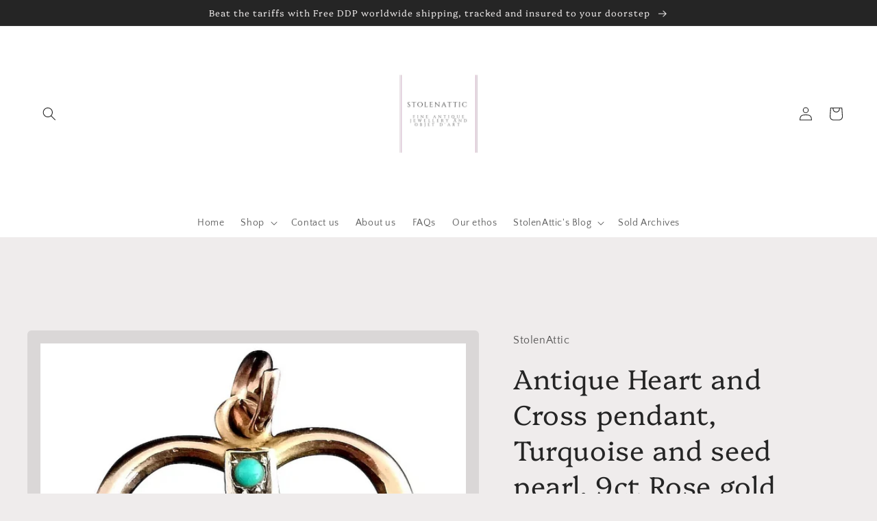

--- FILE ---
content_type: text/html; charset=utf-8
request_url: https://www.stolenattic.com/zh/products/antique-heart-and-cross-pendant-turquoise-and-seed-pearl-9ct-rose-gold
body_size: 48780
content:
<!doctype html>
<html class="no-js" lang="zh-CN">
  <head>
    <meta charset="utf-8">
    <meta http-equiv="X-UA-Compatible" content="IE=edge">
    <meta name="viewport" content="width=device-width,initial-scale=1">
    <meta name="theme-color" content="">
    <link rel="canonical" href="https://www.stolenattic.com/zh/products/antique-heart-and-cross-pendant-turquoise-and-seed-pearl-9ct-rose-gold">
    <link rel="preconnect" href="https://cdn.shopify.com" crossorigin><link rel="icon" type="image/png" href="//www.stolenattic.com/cdn/shop/files/stolenattic.jpg?crop=center&height=32&v=1630554721&width=32"><link rel="preconnect" href="https://fonts.shopifycdn.com" crossorigin><title>
      Antique Heart and Cross pendant, Turquoise and seed pearl, 9ct Rose go
 &ndash; StolenAttic</title>

    
      <meta name="description" content="A sweet little antique heart and cross pendant in 9ct Rose gold.It is a very pretty piece featuring a hollow openwork heart with a cross in the centre of the heart.The cross is set with turquoise and seed pearl cabochons and the pendant has a jump ring attached ready to hang from your favourite necklace.The reverse is ">
    

    

<meta property="og:site_name" content="StolenAttic">
<meta property="og:url" content="https://www.stolenattic.com/zh/products/antique-heart-and-cross-pendant-turquoise-and-seed-pearl-9ct-rose-gold">
<meta property="og:title" content="Antique Heart and Cross pendant, Turquoise and seed pearl, 9ct Rose go">
<meta property="og:type" content="product">
<meta property="og:description" content="A sweet little antique heart and cross pendant in 9ct Rose gold.It is a very pretty piece featuring a hollow openwork heart with a cross in the centre of the heart.The cross is set with turquoise and seed pearl cabochons and the pendant has a jump ring attached ready to hang from your favourite necklace.The reverse is "><meta property="og:image" content="http://www.stolenattic.com/cdn/shop/products/Antique-Heart-Cross-pendant-Turquoise-seed-full-1A-700_10.10-7d936252-f_edit_5216054419540547.jpg?v=1642867517">
  <meta property="og:image:secure_url" content="https://www.stolenattic.com/cdn/shop/products/Antique-Heart-Cross-pendant-Turquoise-seed-full-1A-700_10.10-7d936252-f_edit_5216054419540547.jpg?v=1642867517">
  <meta property="og:image:width" content="720">
  <meta property="og:image:height" content="720"><meta property="og:price:amount" content="349.00">
  <meta property="og:price:currency" content="GBP"><meta name="twitter:card" content="summary_large_image">
<meta name="twitter:title" content="Antique Heart and Cross pendant, Turquoise and seed pearl, 9ct Rose go">
<meta name="twitter:description" content="A sweet little antique heart and cross pendant in 9ct Rose gold.It is a very pretty piece featuring a hollow openwork heart with a cross in the centre of the heart.The cross is set with turquoise and seed pearl cabochons and the pendant has a jump ring attached ready to hang from your favourite necklace.The reverse is ">


    <script src="//www.stolenattic.com/cdn/shop/t/9/assets/global.js?v=24850326154503943211661124400" defer="defer"></script>
    <script>window.performance && window.performance.mark && window.performance.mark('shopify.content_for_header.start');</script><meta name="google-site-verification" content="z0jF8f-wbcAdUvRcvRVWwVHVbISfEuPWL-BkmUjkIqk">
<meta name="google-site-verification" content="z0jF8f-wbcAdUvRcvRVWwVHVbISfEuPWL-BkmUjkIqk">
<meta id="shopify-digital-wallet" name="shopify-digital-wallet" content="/8059060339/digital_wallets/dialog">
<meta name="shopify-checkout-api-token" content="40bc423a2830a1885063803a147fb3ad">
<meta id="in-context-paypal-metadata" data-shop-id="8059060339" data-venmo-supported="false" data-environment="production" data-locale="zh_CN" data-paypal-v4="true" data-currency="GBP">
<link rel="alternate" hreflang="x-default" href="https://www.stolenattic.com/products/antique-heart-and-cross-pendant-turquoise-and-seed-pearl-9ct-rose-gold">
<link rel="alternate" hreflang="en" href="https://www.stolenattic.com/products/antique-heart-and-cross-pendant-turquoise-and-seed-pearl-9ct-rose-gold">
<link rel="alternate" hreflang="de" href="https://www.stolenattic.com/de/products/antique-heart-and-cross-pendant-turquoise-and-seed-pearl-9ct-rose-gold">
<link rel="alternate" hreflang="fr" href="https://www.stolenattic.com/fr/products/antique-heart-and-cross-pendant-turquoise-and-seed-pearl-9ct-rose-gold">
<link rel="alternate" hreflang="it" href="https://www.stolenattic.com/it/products/antique-heart-and-cross-pendant-turquoise-and-seed-pearl-9ct-rose-gold">
<link rel="alternate" hreflang="ja" href="https://www.stolenattic.com/ja/products/antique-heart-and-cross-pendant-turquoise-and-seed-pearl-9ct-rose-gold">
<link rel="alternate" hreflang="zh-Hans" href="https://www.stolenattic.com/zh/products/antique-heart-and-cross-pendant-turquoise-and-seed-pearl-9ct-rose-gold">
<link rel="alternate" hreflang="zh-Hans-CN" href="https://www.stolenattic.com/zh-cn/products/antique-heart-and-cross-pendant-turquoise-and-seed-pearl-9ct-rose-gold">
<link rel="alternate" hreflang="zh-Hans-AD" href="https://www.stolenattic.com/zh/products/antique-heart-and-cross-pendant-turquoise-and-seed-pearl-9ct-rose-gold">
<link rel="alternate" hreflang="zh-Hans-AE" href="https://www.stolenattic.com/zh/products/antique-heart-and-cross-pendant-turquoise-and-seed-pearl-9ct-rose-gold">
<link rel="alternate" hreflang="zh-Hans-AG" href="https://www.stolenattic.com/zh/products/antique-heart-and-cross-pendant-turquoise-and-seed-pearl-9ct-rose-gold">
<link rel="alternate" hreflang="zh-Hans-AI" href="https://www.stolenattic.com/zh/products/antique-heart-and-cross-pendant-turquoise-and-seed-pearl-9ct-rose-gold">
<link rel="alternate" hreflang="zh-Hans-AL" href="https://www.stolenattic.com/zh/products/antique-heart-and-cross-pendant-turquoise-and-seed-pearl-9ct-rose-gold">
<link rel="alternate" hreflang="zh-Hans-AM" href="https://www.stolenattic.com/zh/products/antique-heart-and-cross-pendant-turquoise-and-seed-pearl-9ct-rose-gold">
<link rel="alternate" hreflang="zh-Hans-AN" href="https://www.stolenattic.com/zh/products/antique-heart-and-cross-pendant-turquoise-and-seed-pearl-9ct-rose-gold">
<link rel="alternate" hreflang="zh-Hans-AO" href="https://www.stolenattic.com/zh/products/antique-heart-and-cross-pendant-turquoise-and-seed-pearl-9ct-rose-gold">
<link rel="alternate" hreflang="zh-Hans-AR" href="https://www.stolenattic.com/zh/products/antique-heart-and-cross-pendant-turquoise-and-seed-pearl-9ct-rose-gold">
<link rel="alternate" hreflang="zh-Hans-AT" href="https://www.stolenattic.com/zh/products/antique-heart-and-cross-pendant-turquoise-and-seed-pearl-9ct-rose-gold">
<link rel="alternate" hreflang="zh-Hans-AU" href="https://www.stolenattic.com/zh/products/antique-heart-and-cross-pendant-turquoise-and-seed-pearl-9ct-rose-gold">
<link rel="alternate" hreflang="zh-Hans-AW" href="https://www.stolenattic.com/zh/products/antique-heart-and-cross-pendant-turquoise-and-seed-pearl-9ct-rose-gold">
<link rel="alternate" hreflang="zh-Hans-AX" href="https://www.stolenattic.com/zh/products/antique-heart-and-cross-pendant-turquoise-and-seed-pearl-9ct-rose-gold">
<link rel="alternate" hreflang="zh-Hans-AZ" href="https://www.stolenattic.com/zh/products/antique-heart-and-cross-pendant-turquoise-and-seed-pearl-9ct-rose-gold">
<link rel="alternate" hreflang="zh-Hans-BA" href="https://www.stolenattic.com/zh/products/antique-heart-and-cross-pendant-turquoise-and-seed-pearl-9ct-rose-gold">
<link rel="alternate" hreflang="zh-Hans-BB" href="https://www.stolenattic.com/zh/products/antique-heart-and-cross-pendant-turquoise-and-seed-pearl-9ct-rose-gold">
<link rel="alternate" hreflang="zh-Hans-BD" href="https://www.stolenattic.com/zh/products/antique-heart-and-cross-pendant-turquoise-and-seed-pearl-9ct-rose-gold">
<link rel="alternate" hreflang="zh-Hans-BE" href="https://www.stolenattic.com/zh/products/antique-heart-and-cross-pendant-turquoise-and-seed-pearl-9ct-rose-gold">
<link rel="alternate" hreflang="zh-Hans-BF" href="https://www.stolenattic.com/zh/products/antique-heart-and-cross-pendant-turquoise-and-seed-pearl-9ct-rose-gold">
<link rel="alternate" hreflang="zh-Hans-BG" href="https://www.stolenattic.com/zh/products/antique-heart-and-cross-pendant-turquoise-and-seed-pearl-9ct-rose-gold">
<link rel="alternate" hreflang="zh-Hans-BH" href="https://www.stolenattic.com/zh/products/antique-heart-and-cross-pendant-turquoise-and-seed-pearl-9ct-rose-gold">
<link rel="alternate" hreflang="zh-Hans-BI" href="https://www.stolenattic.com/zh/products/antique-heart-and-cross-pendant-turquoise-and-seed-pearl-9ct-rose-gold">
<link rel="alternate" hreflang="zh-Hans-BJ" href="https://www.stolenattic.com/zh/products/antique-heart-and-cross-pendant-turquoise-and-seed-pearl-9ct-rose-gold">
<link rel="alternate" hreflang="zh-Hans-BL" href="https://www.stolenattic.com/zh/products/antique-heart-and-cross-pendant-turquoise-and-seed-pearl-9ct-rose-gold">
<link rel="alternate" hreflang="zh-Hans-BM" href="https://www.stolenattic.com/zh/products/antique-heart-and-cross-pendant-turquoise-and-seed-pearl-9ct-rose-gold">
<link rel="alternate" hreflang="zh-Hans-BN" href="https://www.stolenattic.com/zh/products/antique-heart-and-cross-pendant-turquoise-and-seed-pearl-9ct-rose-gold">
<link rel="alternate" hreflang="zh-Hans-BO" href="https://www.stolenattic.com/zh/products/antique-heart-and-cross-pendant-turquoise-and-seed-pearl-9ct-rose-gold">
<link rel="alternate" hreflang="zh-Hans-BQ" href="https://www.stolenattic.com/zh/products/antique-heart-and-cross-pendant-turquoise-and-seed-pearl-9ct-rose-gold">
<link rel="alternate" hreflang="zh-Hans-BR" href="https://www.stolenattic.com/zh/products/antique-heart-and-cross-pendant-turquoise-and-seed-pearl-9ct-rose-gold">
<link rel="alternate" hreflang="zh-Hans-BS" href="https://www.stolenattic.com/zh/products/antique-heart-and-cross-pendant-turquoise-and-seed-pearl-9ct-rose-gold">
<link rel="alternate" hreflang="zh-Hans-BT" href="https://www.stolenattic.com/zh/products/antique-heart-and-cross-pendant-turquoise-and-seed-pearl-9ct-rose-gold">
<link rel="alternate" hreflang="zh-Hans-BV" href="https://www.stolenattic.com/zh/products/antique-heart-and-cross-pendant-turquoise-and-seed-pearl-9ct-rose-gold">
<link rel="alternate" hreflang="zh-Hans-BW" href="https://www.stolenattic.com/zh/products/antique-heart-and-cross-pendant-turquoise-and-seed-pearl-9ct-rose-gold">
<link rel="alternate" hreflang="zh-Hans-BY" href="https://www.stolenattic.com/zh/products/antique-heart-and-cross-pendant-turquoise-and-seed-pearl-9ct-rose-gold">
<link rel="alternate" hreflang="zh-Hans-BZ" href="https://www.stolenattic.com/zh/products/antique-heart-and-cross-pendant-turquoise-and-seed-pearl-9ct-rose-gold">
<link rel="alternate" hreflang="zh-Hans-CA" href="https://www.stolenattic.com/zh/products/antique-heart-and-cross-pendant-turquoise-and-seed-pearl-9ct-rose-gold">
<link rel="alternate" hreflang="zh-Hans-CC" href="https://www.stolenattic.com/zh/products/antique-heart-and-cross-pendant-turquoise-and-seed-pearl-9ct-rose-gold">
<link rel="alternate" hreflang="zh-Hans-CD" href="https://www.stolenattic.com/zh/products/antique-heart-and-cross-pendant-turquoise-and-seed-pearl-9ct-rose-gold">
<link rel="alternate" hreflang="zh-Hans-CF" href="https://www.stolenattic.com/zh/products/antique-heart-and-cross-pendant-turquoise-and-seed-pearl-9ct-rose-gold">
<link rel="alternate" hreflang="zh-Hans-CG" href="https://www.stolenattic.com/zh/products/antique-heart-and-cross-pendant-turquoise-and-seed-pearl-9ct-rose-gold">
<link rel="alternate" hreflang="zh-Hans-CH" href="https://www.stolenattic.com/zh/products/antique-heart-and-cross-pendant-turquoise-and-seed-pearl-9ct-rose-gold">
<link rel="alternate" hreflang="zh-Hans-CI" href="https://www.stolenattic.com/zh/products/antique-heart-and-cross-pendant-turquoise-and-seed-pearl-9ct-rose-gold">
<link rel="alternate" hreflang="zh-Hans-CK" href="https://www.stolenattic.com/zh/products/antique-heart-and-cross-pendant-turquoise-and-seed-pearl-9ct-rose-gold">
<link rel="alternate" hreflang="zh-Hans-CL" href="https://www.stolenattic.com/zh/products/antique-heart-and-cross-pendant-turquoise-and-seed-pearl-9ct-rose-gold">
<link rel="alternate" hreflang="zh-Hans-CM" href="https://www.stolenattic.com/zh/products/antique-heart-and-cross-pendant-turquoise-and-seed-pearl-9ct-rose-gold">
<link rel="alternate" hreflang="zh-Hans-CO" href="https://www.stolenattic.com/zh/products/antique-heart-and-cross-pendant-turquoise-and-seed-pearl-9ct-rose-gold">
<link rel="alternate" hreflang="zh-Hans-CR" href="https://www.stolenattic.com/zh/products/antique-heart-and-cross-pendant-turquoise-and-seed-pearl-9ct-rose-gold">
<link rel="alternate" hreflang="zh-Hans-CV" href="https://www.stolenattic.com/zh/products/antique-heart-and-cross-pendant-turquoise-and-seed-pearl-9ct-rose-gold">
<link rel="alternate" hreflang="zh-Hans-CW" href="https://www.stolenattic.com/zh/products/antique-heart-and-cross-pendant-turquoise-and-seed-pearl-9ct-rose-gold">
<link rel="alternate" hreflang="zh-Hans-CX" href="https://www.stolenattic.com/zh/products/antique-heart-and-cross-pendant-turquoise-and-seed-pearl-9ct-rose-gold">
<link rel="alternate" hreflang="zh-Hans-CY" href="https://www.stolenattic.com/zh/products/antique-heart-and-cross-pendant-turquoise-and-seed-pearl-9ct-rose-gold">
<link rel="alternate" hreflang="zh-Hans-CZ" href="https://www.stolenattic.com/zh/products/antique-heart-and-cross-pendant-turquoise-and-seed-pearl-9ct-rose-gold">
<link rel="alternate" hreflang="zh-Hans-DE" href="https://www.stolenattic.com/zh/products/antique-heart-and-cross-pendant-turquoise-and-seed-pearl-9ct-rose-gold">
<link rel="alternate" hreflang="zh-Hans-DJ" href="https://www.stolenattic.com/zh/products/antique-heart-and-cross-pendant-turquoise-and-seed-pearl-9ct-rose-gold">
<link rel="alternate" hreflang="zh-Hans-DK" href="https://www.stolenattic.com/zh/products/antique-heart-and-cross-pendant-turquoise-and-seed-pearl-9ct-rose-gold">
<link rel="alternate" hreflang="zh-Hans-DM" href="https://www.stolenattic.com/zh/products/antique-heart-and-cross-pendant-turquoise-and-seed-pearl-9ct-rose-gold">
<link rel="alternate" hreflang="zh-Hans-DO" href="https://www.stolenattic.com/zh/products/antique-heart-and-cross-pendant-turquoise-and-seed-pearl-9ct-rose-gold">
<link rel="alternate" hreflang="zh-Hans-DZ" href="https://www.stolenattic.com/zh/products/antique-heart-and-cross-pendant-turquoise-and-seed-pearl-9ct-rose-gold">
<link rel="alternate" hreflang="zh-Hans-EC" href="https://www.stolenattic.com/zh/products/antique-heart-and-cross-pendant-turquoise-and-seed-pearl-9ct-rose-gold">
<link rel="alternate" hreflang="zh-Hans-EE" href="https://www.stolenattic.com/zh/products/antique-heart-and-cross-pendant-turquoise-and-seed-pearl-9ct-rose-gold">
<link rel="alternate" hreflang="zh-Hans-EG" href="https://www.stolenattic.com/zh/products/antique-heart-and-cross-pendant-turquoise-and-seed-pearl-9ct-rose-gold">
<link rel="alternate" hreflang="zh-Hans-EH" href="https://www.stolenattic.com/zh/products/antique-heart-and-cross-pendant-turquoise-and-seed-pearl-9ct-rose-gold">
<link rel="alternate" hreflang="zh-Hans-ER" href="https://www.stolenattic.com/zh/products/antique-heart-and-cross-pendant-turquoise-and-seed-pearl-9ct-rose-gold">
<link rel="alternate" hreflang="zh-Hans-ES" href="https://www.stolenattic.com/zh/products/antique-heart-and-cross-pendant-turquoise-and-seed-pearl-9ct-rose-gold">
<link rel="alternate" hreflang="zh-Hans-ET" href="https://www.stolenattic.com/zh/products/antique-heart-and-cross-pendant-turquoise-and-seed-pearl-9ct-rose-gold">
<link rel="alternate" hreflang="zh-Hans-FI" href="https://www.stolenattic.com/zh/products/antique-heart-and-cross-pendant-turquoise-and-seed-pearl-9ct-rose-gold">
<link rel="alternate" hreflang="zh-Hans-FJ" href="https://www.stolenattic.com/zh/products/antique-heart-and-cross-pendant-turquoise-and-seed-pearl-9ct-rose-gold">
<link rel="alternate" hreflang="zh-Hans-FK" href="https://www.stolenattic.com/zh/products/antique-heart-and-cross-pendant-turquoise-and-seed-pearl-9ct-rose-gold">
<link rel="alternate" hreflang="zh-Hans-FO" href="https://www.stolenattic.com/zh/products/antique-heart-and-cross-pendant-turquoise-and-seed-pearl-9ct-rose-gold">
<link rel="alternate" hreflang="zh-Hans-FR" href="https://www.stolenattic.com/zh/products/antique-heart-and-cross-pendant-turquoise-and-seed-pearl-9ct-rose-gold">
<link rel="alternate" hreflang="zh-Hans-GA" href="https://www.stolenattic.com/zh/products/antique-heart-and-cross-pendant-turquoise-and-seed-pearl-9ct-rose-gold">
<link rel="alternate" hreflang="zh-Hans-GB" href="https://www.stolenattic.com/zh/products/antique-heart-and-cross-pendant-turquoise-and-seed-pearl-9ct-rose-gold">
<link rel="alternate" hreflang="zh-Hans-GD" href="https://www.stolenattic.com/zh/products/antique-heart-and-cross-pendant-turquoise-and-seed-pearl-9ct-rose-gold">
<link rel="alternate" hreflang="zh-Hans-GE" href="https://www.stolenattic.com/zh/products/antique-heart-and-cross-pendant-turquoise-and-seed-pearl-9ct-rose-gold">
<link rel="alternate" hreflang="zh-Hans-GF" href="https://www.stolenattic.com/zh/products/antique-heart-and-cross-pendant-turquoise-and-seed-pearl-9ct-rose-gold">
<link rel="alternate" hreflang="zh-Hans-GG" href="https://www.stolenattic.com/zh/products/antique-heart-and-cross-pendant-turquoise-and-seed-pearl-9ct-rose-gold">
<link rel="alternate" hreflang="zh-Hans-GH" href="https://www.stolenattic.com/zh/products/antique-heart-and-cross-pendant-turquoise-and-seed-pearl-9ct-rose-gold">
<link rel="alternate" hreflang="zh-Hans-GI" href="https://www.stolenattic.com/zh/products/antique-heart-and-cross-pendant-turquoise-and-seed-pearl-9ct-rose-gold">
<link rel="alternate" hreflang="zh-Hans-GL" href="https://www.stolenattic.com/zh/products/antique-heart-and-cross-pendant-turquoise-and-seed-pearl-9ct-rose-gold">
<link rel="alternate" hreflang="zh-Hans-GM" href="https://www.stolenattic.com/zh/products/antique-heart-and-cross-pendant-turquoise-and-seed-pearl-9ct-rose-gold">
<link rel="alternate" hreflang="zh-Hans-GN" href="https://www.stolenattic.com/zh/products/antique-heart-and-cross-pendant-turquoise-and-seed-pearl-9ct-rose-gold">
<link rel="alternate" hreflang="zh-Hans-GP" href="https://www.stolenattic.com/zh/products/antique-heart-and-cross-pendant-turquoise-and-seed-pearl-9ct-rose-gold">
<link rel="alternate" hreflang="zh-Hans-GQ" href="https://www.stolenattic.com/zh/products/antique-heart-and-cross-pendant-turquoise-and-seed-pearl-9ct-rose-gold">
<link rel="alternate" hreflang="zh-Hans-GR" href="https://www.stolenattic.com/zh/products/antique-heart-and-cross-pendant-turquoise-and-seed-pearl-9ct-rose-gold">
<link rel="alternate" hreflang="zh-Hans-GS" href="https://www.stolenattic.com/zh/products/antique-heart-and-cross-pendant-turquoise-and-seed-pearl-9ct-rose-gold">
<link rel="alternate" hreflang="zh-Hans-GT" href="https://www.stolenattic.com/zh/products/antique-heart-and-cross-pendant-turquoise-and-seed-pearl-9ct-rose-gold">
<link rel="alternate" hreflang="zh-Hans-GW" href="https://www.stolenattic.com/zh/products/antique-heart-and-cross-pendant-turquoise-and-seed-pearl-9ct-rose-gold">
<link rel="alternate" hreflang="zh-Hans-GY" href="https://www.stolenattic.com/zh/products/antique-heart-and-cross-pendant-turquoise-and-seed-pearl-9ct-rose-gold">
<link rel="alternate" hreflang="zh-Hans-HK" href="https://www.stolenattic.com/zh/products/antique-heart-and-cross-pendant-turquoise-and-seed-pearl-9ct-rose-gold">
<link rel="alternate" hreflang="zh-Hans-HM" href="https://www.stolenattic.com/zh/products/antique-heart-and-cross-pendant-turquoise-and-seed-pearl-9ct-rose-gold">
<link rel="alternate" hreflang="zh-Hans-HN" href="https://www.stolenattic.com/zh/products/antique-heart-and-cross-pendant-turquoise-and-seed-pearl-9ct-rose-gold">
<link rel="alternate" hreflang="zh-Hans-HR" href="https://www.stolenattic.com/zh/products/antique-heart-and-cross-pendant-turquoise-and-seed-pearl-9ct-rose-gold">
<link rel="alternate" hreflang="zh-Hans-HT" href="https://www.stolenattic.com/zh/products/antique-heart-and-cross-pendant-turquoise-and-seed-pearl-9ct-rose-gold">
<link rel="alternate" hreflang="zh-Hans-HU" href="https://www.stolenattic.com/zh/products/antique-heart-and-cross-pendant-turquoise-and-seed-pearl-9ct-rose-gold">
<link rel="alternate" hreflang="zh-Hans-ID" href="https://www.stolenattic.com/zh/products/antique-heart-and-cross-pendant-turquoise-and-seed-pearl-9ct-rose-gold">
<link rel="alternate" hreflang="zh-Hans-IE" href="https://www.stolenattic.com/zh/products/antique-heart-and-cross-pendant-turquoise-and-seed-pearl-9ct-rose-gold">
<link rel="alternate" hreflang="zh-Hans-IL" href="https://www.stolenattic.com/zh/products/antique-heart-and-cross-pendant-turquoise-and-seed-pearl-9ct-rose-gold">
<link rel="alternate" hreflang="zh-Hans-IM" href="https://www.stolenattic.com/zh/products/antique-heart-and-cross-pendant-turquoise-and-seed-pearl-9ct-rose-gold">
<link rel="alternate" hreflang="zh-Hans-IN" href="https://www.stolenattic.com/zh/products/antique-heart-and-cross-pendant-turquoise-and-seed-pearl-9ct-rose-gold">
<link rel="alternate" hreflang="zh-Hans-IO" href="https://www.stolenattic.com/zh/products/antique-heart-and-cross-pendant-turquoise-and-seed-pearl-9ct-rose-gold">
<link rel="alternate" hreflang="zh-Hans-IS" href="https://www.stolenattic.com/zh/products/antique-heart-and-cross-pendant-turquoise-and-seed-pearl-9ct-rose-gold">
<link rel="alternate" hreflang="zh-Hans-IT" href="https://www.stolenattic.com/zh/products/antique-heart-and-cross-pendant-turquoise-and-seed-pearl-9ct-rose-gold">
<link rel="alternate" hreflang="zh-Hans-JE" href="https://www.stolenattic.com/zh/products/antique-heart-and-cross-pendant-turquoise-and-seed-pearl-9ct-rose-gold">
<link rel="alternate" hreflang="zh-Hans-JM" href="https://www.stolenattic.com/zh/products/antique-heart-and-cross-pendant-turquoise-and-seed-pearl-9ct-rose-gold">
<link rel="alternate" hreflang="zh-Hans-JP" href="https://www.stolenattic.com/zh/products/antique-heart-and-cross-pendant-turquoise-and-seed-pearl-9ct-rose-gold">
<link rel="alternate" hreflang="zh-Hans-KE" href="https://www.stolenattic.com/zh/products/antique-heart-and-cross-pendant-turquoise-and-seed-pearl-9ct-rose-gold">
<link rel="alternate" hreflang="zh-Hans-KH" href="https://www.stolenattic.com/zh/products/antique-heart-and-cross-pendant-turquoise-and-seed-pearl-9ct-rose-gold">
<link rel="alternate" hreflang="zh-Hans-KI" href="https://www.stolenattic.com/zh/products/antique-heart-and-cross-pendant-turquoise-and-seed-pearl-9ct-rose-gold">
<link rel="alternate" hreflang="zh-Hans-KM" href="https://www.stolenattic.com/zh/products/antique-heart-and-cross-pendant-turquoise-and-seed-pearl-9ct-rose-gold">
<link rel="alternate" hreflang="zh-Hans-KN" href="https://www.stolenattic.com/zh/products/antique-heart-and-cross-pendant-turquoise-and-seed-pearl-9ct-rose-gold">
<link rel="alternate" hreflang="zh-Hans-KR" href="https://www.stolenattic.com/zh/products/antique-heart-and-cross-pendant-turquoise-and-seed-pearl-9ct-rose-gold">
<link rel="alternate" hreflang="zh-Hans-KY" href="https://www.stolenattic.com/zh/products/antique-heart-and-cross-pendant-turquoise-and-seed-pearl-9ct-rose-gold">
<link rel="alternate" hreflang="zh-Hans-LC" href="https://www.stolenattic.com/zh/products/antique-heart-and-cross-pendant-turquoise-and-seed-pearl-9ct-rose-gold">
<link rel="alternate" hreflang="zh-Hans-LI" href="https://www.stolenattic.com/zh/products/antique-heart-and-cross-pendant-turquoise-and-seed-pearl-9ct-rose-gold">
<link rel="alternate" hreflang="zh-Hans-LK" href="https://www.stolenattic.com/zh/products/antique-heart-and-cross-pendant-turquoise-and-seed-pearl-9ct-rose-gold">
<link rel="alternate" hreflang="zh-Hans-LR" href="https://www.stolenattic.com/zh/products/antique-heart-and-cross-pendant-turquoise-and-seed-pearl-9ct-rose-gold">
<link rel="alternate" hreflang="zh-Hans-LS" href="https://www.stolenattic.com/zh/products/antique-heart-and-cross-pendant-turquoise-and-seed-pearl-9ct-rose-gold">
<link rel="alternate" hreflang="zh-Hans-LT" href="https://www.stolenattic.com/zh/products/antique-heart-and-cross-pendant-turquoise-and-seed-pearl-9ct-rose-gold">
<link rel="alternate" hreflang="zh-Hans-LU" href="https://www.stolenattic.com/zh/products/antique-heart-and-cross-pendant-turquoise-and-seed-pearl-9ct-rose-gold">
<link rel="alternate" hreflang="zh-Hans-LV" href="https://www.stolenattic.com/zh/products/antique-heart-and-cross-pendant-turquoise-and-seed-pearl-9ct-rose-gold">
<link rel="alternate" hreflang="zh-Hans-LY" href="https://www.stolenattic.com/zh/products/antique-heart-and-cross-pendant-turquoise-and-seed-pearl-9ct-rose-gold">
<link rel="alternate" hreflang="zh-Hans-MA" href="https://www.stolenattic.com/zh/products/antique-heart-and-cross-pendant-turquoise-and-seed-pearl-9ct-rose-gold">
<link rel="alternate" hreflang="zh-Hans-MC" href="https://www.stolenattic.com/zh/products/antique-heart-and-cross-pendant-turquoise-and-seed-pearl-9ct-rose-gold">
<link rel="alternate" hreflang="zh-Hans-MD" href="https://www.stolenattic.com/zh/products/antique-heart-and-cross-pendant-turquoise-and-seed-pearl-9ct-rose-gold">
<link rel="alternate" hreflang="zh-Hans-ME" href="https://www.stolenattic.com/zh/products/antique-heart-and-cross-pendant-turquoise-and-seed-pearl-9ct-rose-gold">
<link rel="alternate" hreflang="zh-Hans-MF" href="https://www.stolenattic.com/zh/products/antique-heart-and-cross-pendant-turquoise-and-seed-pearl-9ct-rose-gold">
<link rel="alternate" hreflang="zh-Hans-MG" href="https://www.stolenattic.com/zh/products/antique-heart-and-cross-pendant-turquoise-and-seed-pearl-9ct-rose-gold">
<link rel="alternate" hreflang="zh-Hans-MK" href="https://www.stolenattic.com/zh/products/antique-heart-and-cross-pendant-turquoise-and-seed-pearl-9ct-rose-gold">
<link rel="alternate" hreflang="zh-Hans-ML" href="https://www.stolenattic.com/zh/products/antique-heart-and-cross-pendant-turquoise-and-seed-pearl-9ct-rose-gold">
<link rel="alternate" hreflang="zh-Hans-MM" href="https://www.stolenattic.com/zh/products/antique-heart-and-cross-pendant-turquoise-and-seed-pearl-9ct-rose-gold">
<link rel="alternate" hreflang="zh-Hans-MN" href="https://www.stolenattic.com/zh/products/antique-heart-and-cross-pendant-turquoise-and-seed-pearl-9ct-rose-gold">
<link rel="alternate" hreflang="zh-Hans-MO" href="https://www.stolenattic.com/zh/products/antique-heart-and-cross-pendant-turquoise-and-seed-pearl-9ct-rose-gold">
<link rel="alternate" hreflang="zh-Hans-MQ" href="https://www.stolenattic.com/zh/products/antique-heart-and-cross-pendant-turquoise-and-seed-pearl-9ct-rose-gold">
<link rel="alternate" hreflang="zh-Hans-MR" href="https://www.stolenattic.com/zh/products/antique-heart-and-cross-pendant-turquoise-and-seed-pearl-9ct-rose-gold">
<link rel="alternate" hreflang="zh-Hans-MS" href="https://www.stolenattic.com/zh/products/antique-heart-and-cross-pendant-turquoise-and-seed-pearl-9ct-rose-gold">
<link rel="alternate" hreflang="zh-Hans-MT" href="https://www.stolenattic.com/zh/products/antique-heart-and-cross-pendant-turquoise-and-seed-pearl-9ct-rose-gold">
<link rel="alternate" hreflang="zh-Hans-MU" href="https://www.stolenattic.com/zh/products/antique-heart-and-cross-pendant-turquoise-and-seed-pearl-9ct-rose-gold">
<link rel="alternate" hreflang="zh-Hans-MV" href="https://www.stolenattic.com/zh/products/antique-heart-and-cross-pendant-turquoise-and-seed-pearl-9ct-rose-gold">
<link rel="alternate" hreflang="zh-Hans-MW" href="https://www.stolenattic.com/zh/products/antique-heart-and-cross-pendant-turquoise-and-seed-pearl-9ct-rose-gold">
<link rel="alternate" hreflang="zh-Hans-MX" href="https://www.stolenattic.com/zh/products/antique-heart-and-cross-pendant-turquoise-and-seed-pearl-9ct-rose-gold">
<link rel="alternate" hreflang="zh-Hans-MY" href="https://www.stolenattic.com/zh/products/antique-heart-and-cross-pendant-turquoise-and-seed-pearl-9ct-rose-gold">
<link rel="alternate" hreflang="zh-Hans-MZ" href="https://www.stolenattic.com/zh/products/antique-heart-and-cross-pendant-turquoise-and-seed-pearl-9ct-rose-gold">
<link rel="alternate" hreflang="zh-Hans-NA" href="https://www.stolenattic.com/zh/products/antique-heart-and-cross-pendant-turquoise-and-seed-pearl-9ct-rose-gold">
<link rel="alternate" hreflang="zh-Hans-NC" href="https://www.stolenattic.com/zh/products/antique-heart-and-cross-pendant-turquoise-and-seed-pearl-9ct-rose-gold">
<link rel="alternate" hreflang="zh-Hans-NE" href="https://www.stolenattic.com/zh/products/antique-heart-and-cross-pendant-turquoise-and-seed-pearl-9ct-rose-gold">
<link rel="alternate" hreflang="zh-Hans-NF" href="https://www.stolenattic.com/zh/products/antique-heart-and-cross-pendant-turquoise-and-seed-pearl-9ct-rose-gold">
<link rel="alternate" hreflang="zh-Hans-NG" href="https://www.stolenattic.com/zh/products/antique-heart-and-cross-pendant-turquoise-and-seed-pearl-9ct-rose-gold">
<link rel="alternate" hreflang="zh-Hans-NI" href="https://www.stolenattic.com/zh/products/antique-heart-and-cross-pendant-turquoise-and-seed-pearl-9ct-rose-gold">
<link rel="alternate" hreflang="zh-Hans-NL" href="https://www.stolenattic.com/zh/products/antique-heart-and-cross-pendant-turquoise-and-seed-pearl-9ct-rose-gold">
<link rel="alternate" hreflang="zh-Hans-NO" href="https://www.stolenattic.com/zh/products/antique-heart-and-cross-pendant-turquoise-and-seed-pearl-9ct-rose-gold">
<link rel="alternate" hreflang="zh-Hans-NP" href="https://www.stolenattic.com/zh/products/antique-heart-and-cross-pendant-turquoise-and-seed-pearl-9ct-rose-gold">
<link rel="alternate" hreflang="zh-Hans-NR" href="https://www.stolenattic.com/zh/products/antique-heart-and-cross-pendant-turquoise-and-seed-pearl-9ct-rose-gold">
<link rel="alternate" hreflang="zh-Hans-NU" href="https://www.stolenattic.com/zh/products/antique-heart-and-cross-pendant-turquoise-and-seed-pearl-9ct-rose-gold">
<link rel="alternate" hreflang="zh-Hans-NZ" href="https://www.stolenattic.com/zh/products/antique-heart-and-cross-pendant-turquoise-and-seed-pearl-9ct-rose-gold">
<link rel="alternate" hreflang="zh-Hans-OM" href="https://www.stolenattic.com/zh/products/antique-heart-and-cross-pendant-turquoise-and-seed-pearl-9ct-rose-gold">
<link rel="alternate" hreflang="zh-Hans-PA" href="https://www.stolenattic.com/zh/products/antique-heart-and-cross-pendant-turquoise-and-seed-pearl-9ct-rose-gold">
<link rel="alternate" hreflang="zh-Hans-PE" href="https://www.stolenattic.com/zh/products/antique-heart-and-cross-pendant-turquoise-and-seed-pearl-9ct-rose-gold">
<link rel="alternate" hreflang="zh-Hans-PF" href="https://www.stolenattic.com/zh/products/antique-heart-and-cross-pendant-turquoise-and-seed-pearl-9ct-rose-gold">
<link rel="alternate" hreflang="zh-Hans-PG" href="https://www.stolenattic.com/zh/products/antique-heart-and-cross-pendant-turquoise-and-seed-pearl-9ct-rose-gold">
<link rel="alternate" hreflang="zh-Hans-PH" href="https://www.stolenattic.com/zh/products/antique-heart-and-cross-pendant-turquoise-and-seed-pearl-9ct-rose-gold">
<link rel="alternate" hreflang="zh-Hans-PK" href="https://www.stolenattic.com/zh/products/antique-heart-and-cross-pendant-turquoise-and-seed-pearl-9ct-rose-gold">
<link rel="alternate" hreflang="zh-Hans-PL" href="https://www.stolenattic.com/zh/products/antique-heart-and-cross-pendant-turquoise-and-seed-pearl-9ct-rose-gold">
<link rel="alternate" hreflang="zh-Hans-PM" href="https://www.stolenattic.com/zh/products/antique-heart-and-cross-pendant-turquoise-and-seed-pearl-9ct-rose-gold">
<link rel="alternate" hreflang="zh-Hans-PN" href="https://www.stolenattic.com/zh/products/antique-heart-and-cross-pendant-turquoise-and-seed-pearl-9ct-rose-gold">
<link rel="alternate" hreflang="zh-Hans-PS" href="https://www.stolenattic.com/zh/products/antique-heart-and-cross-pendant-turquoise-and-seed-pearl-9ct-rose-gold">
<link rel="alternate" hreflang="zh-Hans-PT" href="https://www.stolenattic.com/zh/products/antique-heart-and-cross-pendant-turquoise-and-seed-pearl-9ct-rose-gold">
<link rel="alternate" hreflang="zh-Hans-PY" href="https://www.stolenattic.com/zh/products/antique-heart-and-cross-pendant-turquoise-and-seed-pearl-9ct-rose-gold">
<link rel="alternate" hreflang="zh-Hans-QA" href="https://www.stolenattic.com/zh/products/antique-heart-and-cross-pendant-turquoise-and-seed-pearl-9ct-rose-gold">
<link rel="alternate" hreflang="zh-Hans-RE" href="https://www.stolenattic.com/zh/products/antique-heart-and-cross-pendant-turquoise-and-seed-pearl-9ct-rose-gold">
<link rel="alternate" hreflang="zh-Hans-RO" href="https://www.stolenattic.com/zh/products/antique-heart-and-cross-pendant-turquoise-and-seed-pearl-9ct-rose-gold">
<link rel="alternate" hreflang="zh-Hans-RS" href="https://www.stolenattic.com/zh/products/antique-heart-and-cross-pendant-turquoise-and-seed-pearl-9ct-rose-gold">
<link rel="alternate" hreflang="zh-Hans-RU" href="https://www.stolenattic.com/zh/products/antique-heart-and-cross-pendant-turquoise-and-seed-pearl-9ct-rose-gold">
<link rel="alternate" hreflang="zh-Hans-RW" href="https://www.stolenattic.com/zh/products/antique-heart-and-cross-pendant-turquoise-and-seed-pearl-9ct-rose-gold">
<link rel="alternate" hreflang="zh-Hans-SA" href="https://www.stolenattic.com/zh/products/antique-heart-and-cross-pendant-turquoise-and-seed-pearl-9ct-rose-gold">
<link rel="alternate" hreflang="zh-Hans-SB" href="https://www.stolenattic.com/zh/products/antique-heart-and-cross-pendant-turquoise-and-seed-pearl-9ct-rose-gold">
<link rel="alternate" hreflang="zh-Hans-SC" href="https://www.stolenattic.com/zh/products/antique-heart-and-cross-pendant-turquoise-and-seed-pearl-9ct-rose-gold">
<link rel="alternate" hreflang="zh-Hans-SD" href="https://www.stolenattic.com/zh/products/antique-heart-and-cross-pendant-turquoise-and-seed-pearl-9ct-rose-gold">
<link rel="alternate" hreflang="zh-Hans-SE" href="https://www.stolenattic.com/zh/products/antique-heart-and-cross-pendant-turquoise-and-seed-pearl-9ct-rose-gold">
<link rel="alternate" hreflang="zh-Hans-SH" href="https://www.stolenattic.com/zh/products/antique-heart-and-cross-pendant-turquoise-and-seed-pearl-9ct-rose-gold">
<link rel="alternate" hreflang="zh-Hans-SI" href="https://www.stolenattic.com/zh/products/antique-heart-and-cross-pendant-turquoise-and-seed-pearl-9ct-rose-gold">
<link rel="alternate" hreflang="zh-Hans-SJ" href="https://www.stolenattic.com/zh/products/antique-heart-and-cross-pendant-turquoise-and-seed-pearl-9ct-rose-gold">
<link rel="alternate" hreflang="zh-Hans-SK" href="https://www.stolenattic.com/zh/products/antique-heart-and-cross-pendant-turquoise-and-seed-pearl-9ct-rose-gold">
<link rel="alternate" hreflang="zh-Hans-SL" href="https://www.stolenattic.com/zh/products/antique-heart-and-cross-pendant-turquoise-and-seed-pearl-9ct-rose-gold">
<link rel="alternate" hreflang="zh-Hans-SM" href="https://www.stolenattic.com/zh/products/antique-heart-and-cross-pendant-turquoise-and-seed-pearl-9ct-rose-gold">
<link rel="alternate" hreflang="zh-Hans-SN" href="https://www.stolenattic.com/zh/products/antique-heart-and-cross-pendant-turquoise-and-seed-pearl-9ct-rose-gold">
<link rel="alternate" hreflang="zh-Hans-SO" href="https://www.stolenattic.com/zh/products/antique-heart-and-cross-pendant-turquoise-and-seed-pearl-9ct-rose-gold">
<link rel="alternate" hreflang="zh-Hans-SR" href="https://www.stolenattic.com/zh/products/antique-heart-and-cross-pendant-turquoise-and-seed-pearl-9ct-rose-gold">
<link rel="alternate" hreflang="zh-Hans-SS" href="https://www.stolenattic.com/zh/products/antique-heart-and-cross-pendant-turquoise-and-seed-pearl-9ct-rose-gold">
<link rel="alternate" hreflang="zh-Hans-ST" href="https://www.stolenattic.com/zh/products/antique-heart-and-cross-pendant-turquoise-and-seed-pearl-9ct-rose-gold">
<link rel="alternate" hreflang="zh-Hans-SV" href="https://www.stolenattic.com/zh/products/antique-heart-and-cross-pendant-turquoise-and-seed-pearl-9ct-rose-gold">
<link rel="alternate" hreflang="zh-Hans-SX" href="https://www.stolenattic.com/zh/products/antique-heart-and-cross-pendant-turquoise-and-seed-pearl-9ct-rose-gold">
<link rel="alternate" hreflang="zh-Hans-SZ" href="https://www.stolenattic.com/zh/products/antique-heart-and-cross-pendant-turquoise-and-seed-pearl-9ct-rose-gold">
<link rel="alternate" hreflang="zh-Hans-TC" href="https://www.stolenattic.com/zh/products/antique-heart-and-cross-pendant-turquoise-and-seed-pearl-9ct-rose-gold">
<link rel="alternate" hreflang="zh-Hans-TD" href="https://www.stolenattic.com/zh/products/antique-heart-and-cross-pendant-turquoise-and-seed-pearl-9ct-rose-gold">
<link rel="alternate" hreflang="zh-Hans-TF" href="https://www.stolenattic.com/zh/products/antique-heart-and-cross-pendant-turquoise-and-seed-pearl-9ct-rose-gold">
<link rel="alternate" hreflang="zh-Hans-TG" href="https://www.stolenattic.com/zh/products/antique-heart-and-cross-pendant-turquoise-and-seed-pearl-9ct-rose-gold">
<link rel="alternate" hreflang="zh-Hans-TH" href="https://www.stolenattic.com/zh/products/antique-heart-and-cross-pendant-turquoise-and-seed-pearl-9ct-rose-gold">
<link rel="alternate" hreflang="zh-Hans-TJ" href="https://www.stolenattic.com/zh/products/antique-heart-and-cross-pendant-turquoise-and-seed-pearl-9ct-rose-gold">
<link rel="alternate" hreflang="zh-Hans-TK" href="https://www.stolenattic.com/zh/products/antique-heart-and-cross-pendant-turquoise-and-seed-pearl-9ct-rose-gold">
<link rel="alternate" hreflang="zh-Hans-TL" href="https://www.stolenattic.com/zh/products/antique-heart-and-cross-pendant-turquoise-and-seed-pearl-9ct-rose-gold">
<link rel="alternate" hreflang="zh-Hans-TM" href="https://www.stolenattic.com/zh/products/antique-heart-and-cross-pendant-turquoise-and-seed-pearl-9ct-rose-gold">
<link rel="alternate" hreflang="zh-Hans-TN" href="https://www.stolenattic.com/zh/products/antique-heart-and-cross-pendant-turquoise-and-seed-pearl-9ct-rose-gold">
<link rel="alternate" hreflang="zh-Hans-TO" href="https://www.stolenattic.com/zh/products/antique-heart-and-cross-pendant-turquoise-and-seed-pearl-9ct-rose-gold">
<link rel="alternate" hreflang="zh-Hans-TR" href="https://www.stolenattic.com/zh/products/antique-heart-and-cross-pendant-turquoise-and-seed-pearl-9ct-rose-gold">
<link rel="alternate" hreflang="zh-Hans-TT" href="https://www.stolenattic.com/zh/products/antique-heart-and-cross-pendant-turquoise-and-seed-pearl-9ct-rose-gold">
<link rel="alternate" hreflang="zh-Hans-TV" href="https://www.stolenattic.com/zh/products/antique-heart-and-cross-pendant-turquoise-and-seed-pearl-9ct-rose-gold">
<link rel="alternate" hreflang="zh-Hans-TW" href="https://www.stolenattic.com/zh/products/antique-heart-and-cross-pendant-turquoise-and-seed-pearl-9ct-rose-gold">
<link rel="alternate" hreflang="zh-Hans-TZ" href="https://www.stolenattic.com/zh/products/antique-heart-and-cross-pendant-turquoise-and-seed-pearl-9ct-rose-gold">
<link rel="alternate" hreflang="zh-Hans-UA" href="https://www.stolenattic.com/zh/products/antique-heart-and-cross-pendant-turquoise-and-seed-pearl-9ct-rose-gold">
<link rel="alternate" hreflang="zh-Hans-UG" href="https://www.stolenattic.com/zh/products/antique-heart-and-cross-pendant-turquoise-and-seed-pearl-9ct-rose-gold">
<link rel="alternate" hreflang="zh-Hans-UM" href="https://www.stolenattic.com/zh/products/antique-heart-and-cross-pendant-turquoise-and-seed-pearl-9ct-rose-gold">
<link rel="alternate" hreflang="zh-Hans-US" href="https://www.stolenattic.com/zh/products/antique-heart-and-cross-pendant-turquoise-and-seed-pearl-9ct-rose-gold">
<link rel="alternate" hreflang="zh-Hans-UY" href="https://www.stolenattic.com/zh/products/antique-heart-and-cross-pendant-turquoise-and-seed-pearl-9ct-rose-gold">
<link rel="alternate" hreflang="zh-Hans-UZ" href="https://www.stolenattic.com/zh/products/antique-heart-and-cross-pendant-turquoise-and-seed-pearl-9ct-rose-gold">
<link rel="alternate" hreflang="zh-Hans-VA" href="https://www.stolenattic.com/zh/products/antique-heart-and-cross-pendant-turquoise-and-seed-pearl-9ct-rose-gold">
<link rel="alternate" hreflang="zh-Hans-VC" href="https://www.stolenattic.com/zh/products/antique-heart-and-cross-pendant-turquoise-and-seed-pearl-9ct-rose-gold">
<link rel="alternate" hreflang="zh-Hans-VE" href="https://www.stolenattic.com/zh/products/antique-heart-and-cross-pendant-turquoise-and-seed-pearl-9ct-rose-gold">
<link rel="alternate" hreflang="zh-Hans-VG" href="https://www.stolenattic.com/zh/products/antique-heart-and-cross-pendant-turquoise-and-seed-pearl-9ct-rose-gold">
<link rel="alternate" hreflang="zh-Hans-VN" href="https://www.stolenattic.com/zh/products/antique-heart-and-cross-pendant-turquoise-and-seed-pearl-9ct-rose-gold">
<link rel="alternate" hreflang="zh-Hans-VU" href="https://www.stolenattic.com/zh/products/antique-heart-and-cross-pendant-turquoise-and-seed-pearl-9ct-rose-gold">
<link rel="alternate" hreflang="zh-Hans-WF" href="https://www.stolenattic.com/zh/products/antique-heart-and-cross-pendant-turquoise-and-seed-pearl-9ct-rose-gold">
<link rel="alternate" hreflang="zh-Hans-WS" href="https://www.stolenattic.com/zh/products/antique-heart-and-cross-pendant-turquoise-and-seed-pearl-9ct-rose-gold">
<link rel="alternate" hreflang="zh-Hans-XK" href="https://www.stolenattic.com/zh/products/antique-heart-and-cross-pendant-turquoise-and-seed-pearl-9ct-rose-gold">
<link rel="alternate" hreflang="zh-Hans-YE" href="https://www.stolenattic.com/zh/products/antique-heart-and-cross-pendant-turquoise-and-seed-pearl-9ct-rose-gold">
<link rel="alternate" hreflang="zh-Hans-YT" href="https://www.stolenattic.com/zh/products/antique-heart-and-cross-pendant-turquoise-and-seed-pearl-9ct-rose-gold">
<link rel="alternate" hreflang="zh-Hans-ZA" href="https://www.stolenattic.com/zh/products/antique-heart-and-cross-pendant-turquoise-and-seed-pearl-9ct-rose-gold">
<link rel="alternate" hreflang="zh-Hans-ZM" href="https://www.stolenattic.com/zh/products/antique-heart-and-cross-pendant-turquoise-and-seed-pearl-9ct-rose-gold">
<link rel="alternate" hreflang="zh-Hans-ZW" href="https://www.stolenattic.com/zh/products/antique-heart-and-cross-pendant-turquoise-and-seed-pearl-9ct-rose-gold">
<link rel="alternate" type="application/json+oembed" href="https://www.stolenattic.com/zh/products/antique-heart-and-cross-pendant-turquoise-and-seed-pearl-9ct-rose-gold.oembed">
<script async="async" src="/checkouts/internal/preloads.js?locale=zh-GB"></script>
<link rel="preconnect" href="https://shop.app" crossorigin="anonymous">
<script async="async" src="https://shop.app/checkouts/internal/preloads.js?locale=zh-GB&shop_id=8059060339" crossorigin="anonymous"></script>
<script id="apple-pay-shop-capabilities" type="application/json">{"shopId":8059060339,"countryCode":"GB","currencyCode":"GBP","merchantCapabilities":["supports3DS"],"merchantId":"gid:\/\/shopify\/Shop\/8059060339","merchantName":"StolenAttic","requiredBillingContactFields":["postalAddress","email"],"requiredShippingContactFields":["postalAddress","email"],"shippingType":"shipping","supportedNetworks":["visa","maestro","masterCard","amex","discover","elo"],"total":{"type":"pending","label":"StolenAttic","amount":"1.00"},"shopifyPaymentsEnabled":true,"supportsSubscriptions":true}</script>
<script id="shopify-features" type="application/json">{"accessToken":"40bc423a2830a1885063803a147fb3ad","betas":["rich-media-storefront-analytics"],"domain":"www.stolenattic.com","predictiveSearch":true,"shopId":8059060339,"locale":"zh-cn"}</script>
<script>var Shopify = Shopify || {};
Shopify.shop = "stolenattic.myshopify.com";
Shopify.locale = "zh-CN";
Shopify.currency = {"active":"GBP","rate":"1.0"};
Shopify.country = "GB";
Shopify.theme = {"name":"Craft","id":121494470738,"schema_name":"Craft","schema_version":"4.0.1","theme_store_id":1368,"role":"main"};
Shopify.theme.handle = "null";
Shopify.theme.style = {"id":null,"handle":null};
Shopify.cdnHost = "www.stolenattic.com/cdn";
Shopify.routes = Shopify.routes || {};
Shopify.routes.root = "/zh/";</script>
<script type="module">!function(o){(o.Shopify=o.Shopify||{}).modules=!0}(window);</script>
<script>!function(o){function n(){var o=[];function n(){o.push(Array.prototype.slice.apply(arguments))}return n.q=o,n}var t=o.Shopify=o.Shopify||{};t.loadFeatures=n(),t.autoloadFeatures=n()}(window);</script>
<script>
  window.ShopifyPay = window.ShopifyPay || {};
  window.ShopifyPay.apiHost = "shop.app\/pay";
  window.ShopifyPay.redirectState = null;
</script>
<script id="shop-js-analytics" type="application/json">{"pageType":"product"}</script>
<script defer="defer" async type="module" src="//www.stolenattic.com/cdn/shopifycloud/shop-js/modules/v2/client.init-shop-cart-sync_DF731VOk.zh-CN.esm.js"></script>
<script defer="defer" async type="module" src="//www.stolenattic.com/cdn/shopifycloud/shop-js/modules/v2/chunk.common_BjuTtzQd.esm.js"></script>
<script type="module">
  await import("//www.stolenattic.com/cdn/shopifycloud/shop-js/modules/v2/client.init-shop-cart-sync_DF731VOk.zh-CN.esm.js");
await import("//www.stolenattic.com/cdn/shopifycloud/shop-js/modules/v2/chunk.common_BjuTtzQd.esm.js");

  window.Shopify.SignInWithShop?.initShopCartSync?.({"fedCMEnabled":true,"windoidEnabled":true});

</script>
<script>
  window.Shopify = window.Shopify || {};
  if (!window.Shopify.featureAssets) window.Shopify.featureAssets = {};
  window.Shopify.featureAssets['shop-js'] = {"shop-cart-sync":["modules/v2/client.shop-cart-sync_BMhtK9E2.zh-CN.esm.js","modules/v2/chunk.common_BjuTtzQd.esm.js"],"init-fed-cm":["modules/v2/client.init-fed-cm_ChKWE8QW.zh-CN.esm.js","modules/v2/chunk.common_BjuTtzQd.esm.js"],"shop-button":["modules/v2/client.shop-button_gLtb4kow.zh-CN.esm.js","modules/v2/chunk.common_BjuTtzQd.esm.js"],"shop-cash-offers":["modules/v2/client.shop-cash-offers_Cd75Qki4.zh-CN.esm.js","modules/v2/chunk.common_BjuTtzQd.esm.js","modules/v2/chunk.modal_DGevVa0B.esm.js"],"init-windoid":["modules/v2/client.init-windoid_BSlVRwR5.zh-CN.esm.js","modules/v2/chunk.common_BjuTtzQd.esm.js"],"shop-toast-manager":["modules/v2/client.shop-toast-manager_RkiWDYQq.zh-CN.esm.js","modules/v2/chunk.common_BjuTtzQd.esm.js"],"init-shop-email-lookup-coordinator":["modules/v2/client.init-shop-email-lookup-coordinator_Y9tTZFdv.zh-CN.esm.js","modules/v2/chunk.common_BjuTtzQd.esm.js"],"init-shop-cart-sync":["modules/v2/client.init-shop-cart-sync_DF731VOk.zh-CN.esm.js","modules/v2/chunk.common_BjuTtzQd.esm.js"],"avatar":["modules/v2/client.avatar_BTnouDA3.zh-CN.esm.js"],"pay-button":["modules/v2/client.pay-button_BMUWv-Xt.zh-CN.esm.js","modules/v2/chunk.common_BjuTtzQd.esm.js"],"init-customer-accounts":["modules/v2/client.init-customer-accounts_BE6_0VRa.zh-CN.esm.js","modules/v2/client.shop-login-button_atjYQZQw.zh-CN.esm.js","modules/v2/chunk.common_BjuTtzQd.esm.js","modules/v2/chunk.modal_DGevVa0B.esm.js"],"init-shop-for-new-customer-accounts":["modules/v2/client.init-shop-for-new-customer-accounts_CnyV3M27.zh-CN.esm.js","modules/v2/client.shop-login-button_atjYQZQw.zh-CN.esm.js","modules/v2/chunk.common_BjuTtzQd.esm.js","modules/v2/chunk.modal_DGevVa0B.esm.js"],"shop-login-button":["modules/v2/client.shop-login-button_atjYQZQw.zh-CN.esm.js","modules/v2/chunk.common_BjuTtzQd.esm.js","modules/v2/chunk.modal_DGevVa0B.esm.js"],"init-customer-accounts-sign-up":["modules/v2/client.init-customer-accounts-sign-up_CwfPmqI7.zh-CN.esm.js","modules/v2/client.shop-login-button_atjYQZQw.zh-CN.esm.js","modules/v2/chunk.common_BjuTtzQd.esm.js","modules/v2/chunk.modal_DGevVa0B.esm.js"],"shop-follow-button":["modules/v2/client.shop-follow-button_CoQ_EElg.zh-CN.esm.js","modules/v2/chunk.common_BjuTtzQd.esm.js","modules/v2/chunk.modal_DGevVa0B.esm.js"],"checkout-modal":["modules/v2/client.checkout-modal_B8hI39mv.zh-CN.esm.js","modules/v2/chunk.common_BjuTtzQd.esm.js","modules/v2/chunk.modal_DGevVa0B.esm.js"],"lead-capture":["modules/v2/client.lead-capture_D_jcpqCM.zh-CN.esm.js","modules/v2/chunk.common_BjuTtzQd.esm.js","modules/v2/chunk.modal_DGevVa0B.esm.js"],"shop-login":["modules/v2/client.shop-login_pDqjq2n4.zh-CN.esm.js","modules/v2/chunk.common_BjuTtzQd.esm.js","modules/v2/chunk.modal_DGevVa0B.esm.js"],"payment-terms":["modules/v2/client.payment-terms_CxygmIZF.zh-CN.esm.js","modules/v2/chunk.common_BjuTtzQd.esm.js","modules/v2/chunk.modal_DGevVa0B.esm.js"]};
</script>
<script>(function() {
  var isLoaded = false;
  function asyncLoad() {
    if (isLoaded) return;
    isLoaded = true;
    var urls = ["https:\/\/ecommplugins-scripts.trustpilot.com\/v2.1\/js\/header.min.js?settings=eyJrZXkiOiJySDN2T2xsUWwwQ2RjTkdJIiwicyI6InNrdSJ9\u0026shop=stolenattic.myshopify.com","https:\/\/ecommplugins-trustboxsettings.trustpilot.com\/stolenattic.myshopify.com.js?settings=1663925270052\u0026shop=stolenattic.myshopify.com","https:\/\/cdn.shopify.com\/s\/files\/1\/0080\/5906\/0339\/t\/3\/assets\/pop_8059060339.js?v=1657147563\u0026shop=stolenattic.myshopify.com","https:\/\/widget.trustpilot.com\/bootstrap\/v5\/tp.widget.sync.bootstrap.min.js?shop=stolenattic.myshopify.com","https:\/\/widget.trustpilot.com\/bootstrap\/v5\/tp.widget.sync.bootstrap.min.js?shop=stolenattic.myshopify.com","https:\/\/widget.trustpilot.com\/bootstrap\/v5\/tp.widget.sync.bootstrap.min.js?shop=stolenattic.myshopify.com","https:\/\/widget.trustpilot.com\/bootstrap\/v5\/tp.widget.sync.bootstrap.min.js?shop=stolenattic.myshopify.com","https:\/\/dyuszqdfuyvqq.cloudfront.net\/packs\/mf_embed_v8.js?mf_token=84273f27-9585-49b5-abf1-1bb750e6d69a\u0026shop=stolenattic.myshopify.com","https:\/\/s3.eu-west-1.amazonaws.com\/production-klarna-il-shopify-osm\/a6c5e37d3b587ca7438f15aa90b429b47085a035\/stolenattic.myshopify.com-1708631438554.js?shop=stolenattic.myshopify.com"];
    for (var i = 0; i < urls.length; i++) {
      var s = document.createElement('script');
      s.type = 'text/javascript';
      s.async = true;
      s.src = urls[i];
      var x = document.getElementsByTagName('script')[0];
      x.parentNode.insertBefore(s, x);
    }
  };
  if(window.attachEvent) {
    window.attachEvent('onload', asyncLoad);
  } else {
    window.addEventListener('load', asyncLoad, false);
  }
})();</script>
<script id="__st">var __st={"a":8059060339,"offset":0,"reqid":"06a8e6fe-0acd-405d-83fe-a75e4c3d7cdf-1768668160","pageurl":"www.stolenattic.com\/zh\/products\/antique-heart-and-cross-pendant-turquoise-and-seed-pearl-9ct-rose-gold","u":"3809c0dd7456","p":"product","rtyp":"product","rid":6809314263122};</script>
<script>window.ShopifyPaypalV4VisibilityTracking = true;</script>
<script id="captcha-bootstrap">!function(){'use strict';const t='contact',e='account',n='new_comment',o=[[t,t],['blogs',n],['comments',n],[t,'customer']],c=[[e,'customer_login'],[e,'guest_login'],[e,'recover_customer_password'],[e,'create_customer']],r=t=>t.map((([t,e])=>`form[action*='/${t}']:not([data-nocaptcha='true']) input[name='form_type'][value='${e}']`)).join(','),a=t=>()=>t?[...document.querySelectorAll(t)].map((t=>t.form)):[];function s(){const t=[...o],e=r(t);return a(e)}const i='password',u='form_key',d=['recaptcha-v3-token','g-recaptcha-response','h-captcha-response',i],f=()=>{try{return window.sessionStorage}catch{return}},m='__shopify_v',_=t=>t.elements[u];function p(t,e,n=!1){try{const o=window.sessionStorage,c=JSON.parse(o.getItem(e)),{data:r}=function(t){const{data:e,action:n}=t;return t[m]||n?{data:e,action:n}:{data:t,action:n}}(c);for(const[e,n]of Object.entries(r))t.elements[e]&&(t.elements[e].value=n);n&&o.removeItem(e)}catch(o){console.error('form repopulation failed',{error:o})}}const l='form_type',E='cptcha';function T(t){t.dataset[E]=!0}const w=window,h=w.document,L='Shopify',v='ce_forms',y='captcha';let A=!1;((t,e)=>{const n=(g='f06e6c50-85a8-45c8-87d0-21a2b65856fe',I='https://cdn.shopify.com/shopifycloud/storefront-forms-hcaptcha/ce_storefront_forms_captcha_hcaptcha.v1.5.2.iife.js',D={infoText:'受 hCaptcha 保护',privacyText:'隐私',termsText:'条款'},(t,e,n)=>{const o=w[L][v],c=o.bindForm;if(c)return c(t,g,e,D).then(n);var r;o.q.push([[t,g,e,D],n]),r=I,A||(h.body.append(Object.assign(h.createElement('script'),{id:'captcha-provider',async:!0,src:r})),A=!0)});var g,I,D;w[L]=w[L]||{},w[L][v]=w[L][v]||{},w[L][v].q=[],w[L][y]=w[L][y]||{},w[L][y].protect=function(t,e){n(t,void 0,e),T(t)},Object.freeze(w[L][y]),function(t,e,n,w,h,L){const[v,y,A,g]=function(t,e,n){const i=e?o:[],u=t?c:[],d=[...i,...u],f=r(d),m=r(i),_=r(d.filter((([t,e])=>n.includes(e))));return[a(f),a(m),a(_),s()]}(w,h,L),I=t=>{const e=t.target;return e instanceof HTMLFormElement?e:e&&e.form},D=t=>v().includes(t);t.addEventListener('submit',(t=>{const e=I(t);if(!e)return;const n=D(e)&&!e.dataset.hcaptchaBound&&!e.dataset.recaptchaBound,o=_(e),c=g().includes(e)&&(!o||!o.value);(n||c)&&t.preventDefault(),c&&!n&&(function(t){try{if(!f())return;!function(t){const e=f();if(!e)return;const n=_(t);if(!n)return;const o=n.value;o&&e.removeItem(o)}(t);const e=Array.from(Array(32),(()=>Math.random().toString(36)[2])).join('');!function(t,e){_(t)||t.append(Object.assign(document.createElement('input'),{type:'hidden',name:u})),t.elements[u].value=e}(t,e),function(t,e){const n=f();if(!n)return;const o=[...t.querySelectorAll(`input[type='${i}']`)].map((({name:t})=>t)),c=[...d,...o],r={};for(const[a,s]of new FormData(t).entries())c.includes(a)||(r[a]=s);n.setItem(e,JSON.stringify({[m]:1,action:t.action,data:r}))}(t,e)}catch(e){console.error('failed to persist form',e)}}(e),e.submit())}));const S=(t,e)=>{t&&!t.dataset[E]&&(n(t,e.some((e=>e===t))),T(t))};for(const o of['focusin','change'])t.addEventListener(o,(t=>{const e=I(t);D(e)&&S(e,y())}));const B=e.get('form_key'),M=e.get(l),P=B&&M;t.addEventListener('DOMContentLoaded',(()=>{const t=y();if(P)for(const e of t)e.elements[l].value===M&&p(e,B);[...new Set([...A(),...v().filter((t=>'true'===t.dataset.shopifyCaptcha))])].forEach((e=>S(e,t)))}))}(h,new URLSearchParams(w.location.search),n,t,e,['guest_login'])})(!0,!0)}();</script>
<script integrity="sha256-4kQ18oKyAcykRKYeNunJcIwy7WH5gtpwJnB7kiuLZ1E=" data-source-attribution="shopify.loadfeatures" defer="defer" src="//www.stolenattic.com/cdn/shopifycloud/storefront/assets/storefront/load_feature-a0a9edcb.js" crossorigin="anonymous"></script>
<script crossorigin="anonymous" defer="defer" src="//www.stolenattic.com/cdn/shopifycloud/storefront/assets/shopify_pay/storefront-65b4c6d7.js?v=20250812"></script>
<script data-source-attribution="shopify.dynamic_checkout.dynamic.init">var Shopify=Shopify||{};Shopify.PaymentButton=Shopify.PaymentButton||{isStorefrontPortableWallets:!0,init:function(){window.Shopify.PaymentButton.init=function(){};var t=document.createElement("script");t.src="https://www.stolenattic.com/cdn/shopifycloud/portable-wallets/latest/portable-wallets.zh-cn.js",t.type="module",document.head.appendChild(t)}};
</script>
<script data-source-attribution="shopify.dynamic_checkout.buyer_consent">
  function portableWalletsHideBuyerConsent(e){var t=document.getElementById("shopify-buyer-consent"),n=document.getElementById("shopify-subscription-policy-button");t&&n&&(t.classList.add("hidden"),t.setAttribute("aria-hidden","true"),n.removeEventListener("click",e))}function portableWalletsShowBuyerConsent(e){var t=document.getElementById("shopify-buyer-consent"),n=document.getElementById("shopify-subscription-policy-button");t&&n&&(t.classList.remove("hidden"),t.removeAttribute("aria-hidden"),n.addEventListener("click",e))}window.Shopify?.PaymentButton&&(window.Shopify.PaymentButton.hideBuyerConsent=portableWalletsHideBuyerConsent,window.Shopify.PaymentButton.showBuyerConsent=portableWalletsShowBuyerConsent);
</script>
<script>
  function portableWalletsCleanup(e){e&&e.src&&console.error("Failed to load portable wallets script "+e.src);var t=document.querySelectorAll("shopify-accelerated-checkout .shopify-payment-button__skeleton, shopify-accelerated-checkout-cart .wallet-cart-button__skeleton"),e=document.getElementById("shopify-buyer-consent");for(let e=0;e<t.length;e++)t[e].remove();e&&e.remove()}function portableWalletsNotLoadedAsModule(e){e instanceof ErrorEvent&&"string"==typeof e.message&&e.message.includes("import.meta")&&"string"==typeof e.filename&&e.filename.includes("portable-wallets")&&(window.removeEventListener("error",portableWalletsNotLoadedAsModule),window.Shopify.PaymentButton.failedToLoad=e,"loading"===document.readyState?document.addEventListener("DOMContentLoaded",window.Shopify.PaymentButton.init):window.Shopify.PaymentButton.init())}window.addEventListener("error",portableWalletsNotLoadedAsModule);
</script>

<script type="module" src="https://www.stolenattic.com/cdn/shopifycloud/portable-wallets/latest/portable-wallets.zh-cn.js" onError="portableWalletsCleanup(this)" crossorigin="anonymous"></script>
<script nomodule>
  document.addEventListener("DOMContentLoaded", portableWalletsCleanup);
</script>

<script id='scb4127' type='text/javascript' async='' src='https://www.stolenattic.com/cdn/shopifycloud/privacy-banner/storefront-banner.js'></script><link id="shopify-accelerated-checkout-styles" rel="stylesheet" media="screen" href="https://www.stolenattic.com/cdn/shopifycloud/portable-wallets/latest/accelerated-checkout-backwards-compat.css" crossorigin="anonymous">
<style id="shopify-accelerated-checkout-cart">
        #shopify-buyer-consent {
  margin-top: 1em;
  display: inline-block;
  width: 100%;
}

#shopify-buyer-consent.hidden {
  display: none;
}

#shopify-subscription-policy-button {
  background: none;
  border: none;
  padding: 0;
  text-decoration: underline;
  font-size: inherit;
  cursor: pointer;
}

#shopify-subscription-policy-button::before {
  box-shadow: none;
}

      </style>
<script id="sections-script" data-sections="product-recommendations,header,footer" defer="defer" src="//www.stolenattic.com/cdn/shop/t/9/compiled_assets/scripts.js?896"></script>
<script>window.performance && window.performance.mark && window.performance.mark('shopify.content_for_header.end');</script>


    <style data-shopify>
      @font-face {
  font-family: "Quattrocento Sans";
  font-weight: 400;
  font-style: normal;
  font-display: swap;
  src: url("//www.stolenattic.com/cdn/fonts/quattrocento_sans/quattrocentosans_n4.ce5e9bf514e68f53bdd875976847cf755c702eaa.woff2") format("woff2"),
       url("//www.stolenattic.com/cdn/fonts/quattrocento_sans/quattrocentosans_n4.44bbfb57d228eb8bb083d1f98e7d96e16137abce.woff") format("woff");
}

      @font-face {
  font-family: "Quattrocento Sans";
  font-weight: 700;
  font-style: normal;
  font-display: swap;
  src: url("//www.stolenattic.com/cdn/fonts/quattrocento_sans/quattrocentosans_n7.bdda9092621b2e3b4284b12e8f0c092969b176c1.woff2") format("woff2"),
       url("//www.stolenattic.com/cdn/fonts/quattrocento_sans/quattrocentosans_n7.3f8ab2a91343269966c4aa4831bcd588e7ce07b9.woff") format("woff");
}

      @font-face {
  font-family: "Quattrocento Sans";
  font-weight: 400;
  font-style: italic;
  font-display: swap;
  src: url("//www.stolenattic.com/cdn/fonts/quattrocento_sans/quattrocentosans_i4.4f70b1e78f59fa1468e3436ab863ff0bf71e71bb.woff2") format("woff2"),
       url("//www.stolenattic.com/cdn/fonts/quattrocento_sans/quattrocentosans_i4.b695efef5d957af404945574b7239740f79b899f.woff") format("woff");
}

      @font-face {
  font-family: "Quattrocento Sans";
  font-weight: 700;
  font-style: italic;
  font-display: swap;
  src: url("//www.stolenattic.com/cdn/fonts/quattrocento_sans/quattrocentosans_i7.49d754c8032546c24062cf385f8660abbb11ef1e.woff2") format("woff2"),
       url("//www.stolenattic.com/cdn/fonts/quattrocento_sans/quattrocentosans_i7.567b0b818999022d5a9ccb99542d8ff8cdb497df.woff") format("woff");
}

      @font-face {
  font-family: Platypi;
  font-weight: 300;
  font-style: normal;
  font-display: swap;
  src: url("//www.stolenattic.com/cdn/fonts/platypi/platypi_n3.ca2828fbaa4e8cdd776c210f4bde9eebc87cbc7d.woff2") format("woff2"),
       url("//www.stolenattic.com/cdn/fonts/platypi/platypi_n3.e0a33bb0825d6f004d3a36a491393238de4feafa.woff") format("woff");
}


      :root {
        --font-body-family: "Quattrocento Sans", sans-serif;
        --font-body-style: normal;
        --font-body-weight: 400;
        --font-body-weight-bold: 700;

        --font-heading-family: Platypi, serif;
        --font-heading-style: normal;
        --font-heading-weight: 300;

        --font-body-scale: 1.0;
        --font-heading-scale: 1.0;

        --color-base-text: 37, 37, 37;
        --color-shadow: 37, 37, 37;
        --color-base-background-1: 239, 236, 236;
        --color-base-background-2: 255, 255, 255;
        --color-base-solid-button-labels: 239, 236, 236;
        --color-base-outline-button-labels: 80, 86, 85;
        --color-base-accent-1: 44, 51, 47;
        --color-base-accent-2: 63, 81, 71;
        --payment-terms-background-color: #EFECEC;

        --gradient-base-background-1: #EFECEC;
        --gradient-base-background-2: #FFFFFF;
        --gradient-base-accent-1: #2C332F;
        --gradient-base-accent-2: #3F5147;

        --media-padding: px;
        --media-border-opacity: 0.1;
        --media-border-width: 19px;
        --media-radius: 6px;
        --media-shadow-opacity: 0.0;
        --media-shadow-horizontal-offset: 0px;
        --media-shadow-vertical-offset: 4px;
        --media-shadow-blur-radius: 5px;
        --media-shadow-visible: 0;

        --page-width: 150rem;
        --page-width-margin: 0rem;

        --card-image-padding: 0.0rem;
        --card-corner-radius: 0.6rem;
        --card-text-alignment: left;
        --card-border-width: 0.1rem;
        --card-border-opacity: 0.1;
        --card-shadow-opacity: 0.0;
        --card-shadow-visible: 0;
        --card-shadow-horizontal-offset: 0.0rem;
        --card-shadow-vertical-offset: 0.4rem;
        --card-shadow-blur-radius: 0.5rem;

        --badge-corner-radius: 0.6rem;

        --popup-border-width: 1px;
        --popup-border-opacity: 0.5;
        --popup-corner-radius: 6px;
        --popup-shadow-opacity: 0.95;
        --popup-shadow-horizontal-offset: 0px;
        --popup-shadow-vertical-offset: 4px;
        --popup-shadow-blur-radius: 35px;

        --drawer-border-width: 1px;
        --drawer-border-opacity: 0.1;
        --drawer-shadow-opacity: 0.0;
        --drawer-shadow-horizontal-offset: 0px;
        --drawer-shadow-vertical-offset: 4px;
        --drawer-shadow-blur-radius: 5px;

        --spacing-sections-desktop: 0px;
        --spacing-sections-mobile: 0px;

        --grid-desktop-vertical-spacing: 20px;
        --grid-desktop-horizontal-spacing: 20px;
        --grid-mobile-vertical-spacing: 10px;
        --grid-mobile-horizontal-spacing: 10px;

        --text-boxes-border-opacity: 0.1;
        --text-boxes-border-width: 0px;
        --text-boxes-radius: 6px;
        --text-boxes-shadow-opacity: 0.0;
        --text-boxes-shadow-visible: 0;
        --text-boxes-shadow-horizontal-offset: 0px;
        --text-boxes-shadow-vertical-offset: 4px;
        --text-boxes-shadow-blur-radius: 5px;

        --buttons-radius: 34px;
        --buttons-radius-outset: 35px;
        --buttons-border-width: 1px;
        --buttons-border-opacity: 0.85;
        --buttons-shadow-opacity: 0.0;
        --buttons-shadow-visible: 0;
        --buttons-shadow-horizontal-offset: 0px;
        --buttons-shadow-vertical-offset: 4px;
        --buttons-shadow-blur-radius: 20px;
        --buttons-border-offset: 0.3px;

        --inputs-radius: 6px;
        --inputs-border-width: 1px;
        --inputs-border-opacity: 0.55;
        --inputs-shadow-opacity: 0.0;
        --inputs-shadow-horizontal-offset: 0px;
        --inputs-margin-offset: 0px;
        --inputs-shadow-vertical-offset: 4px;
        --inputs-shadow-blur-radius: 5px;
        --inputs-radius-outset: 7px;

        --variant-pills-radius: 40px;
        --variant-pills-border-width: 1px;
        --variant-pills-border-opacity: 0.55;
        --variant-pills-shadow-opacity: 0.0;
        --variant-pills-shadow-horizontal-offset: 0px;
        --variant-pills-shadow-vertical-offset: 4px;
        --variant-pills-shadow-blur-radius: 5px;
      }

      *,
      *::before,
      *::after {
        box-sizing: inherit;
      }

      html {
        box-sizing: border-box;
        font-size: calc(var(--font-body-scale) * 62.5%);
        height: 100%;
      }

      body {
        display: grid;
        grid-template-rows: auto auto 1fr auto;
        grid-template-columns: 100%;
        min-height: 100%;
        margin: 0;
        font-size: 1.5rem;
        letter-spacing: 0.06rem;
        line-height: calc(1 + 0.8 / var(--font-body-scale));
        font-family: var(--font-body-family);
        font-style: var(--font-body-style);
        font-weight: var(--font-body-weight);
      }

      @media screen and (min-width: 750px) {
        body {
          font-size: 1.6rem;
        }
      }
    </style>

    <link href="//www.stolenattic.com/cdn/shop/t/9/assets/base.css?v=19666067365360246481661124401" rel="stylesheet" type="text/css" media="all" />
<link rel="preload" as="font" href="//www.stolenattic.com/cdn/fonts/quattrocento_sans/quattrocentosans_n4.ce5e9bf514e68f53bdd875976847cf755c702eaa.woff2" type="font/woff2" crossorigin><link rel="preload" as="font" href="//www.stolenattic.com/cdn/fonts/platypi/platypi_n3.ca2828fbaa4e8cdd776c210f4bde9eebc87cbc7d.woff2" type="font/woff2" crossorigin><link rel="stylesheet" href="//www.stolenattic.com/cdn/shop/t/9/assets/component-predictive-search.css?v=165644661289088488651661124399" media="print" onload="this.media='all'"><script>document.documentElement.className = document.documentElement.className.replace('no-js', 'js');
    if (Shopify.designMode) {
      document.documentElement.classList.add('shopify-design-mode');
    }
    </script>
  
<!-- BEGIN app block: shopify://apps/seguno-popups/blocks/popup-app-embed/f53bd66f-9a20-4ce2-ae2e-ccbd0148bd4b --><meta property="seguno:shop-id" content="8059060339" />


<!-- END app block --><script src="https://cdn.shopify.com/extensions/0199c427-df3e-7dbf-8171-b4fecbfad766/popup-11/assets/popup.js" type="text/javascript" defer="defer"></script>
<script src="https://cdn.shopify.com/extensions/1aff304a-11ec-47a0-aee1-7f4ae56792d4/tydal-popups-email-pop-ups-4/assets/pop-app-embed.js" type="text/javascript" defer="defer"></script>
<script src="https://cdn.shopify.com/extensions/6da6ffdd-cf2b-4a18-80e5-578ff81399ca/klarna-on-site-messaging-33/assets/index.js" type="text/javascript" defer="defer"></script>
<link href="https://monorail-edge.shopifysvc.com" rel="dns-prefetch">
<script>(function(){if ("sendBeacon" in navigator && "performance" in window) {try {var session_token_from_headers = performance.getEntriesByType('navigation')[0].serverTiming.find(x => x.name == '_s').description;} catch {var session_token_from_headers = undefined;}var session_cookie_matches = document.cookie.match(/_shopify_s=([^;]*)/);var session_token_from_cookie = session_cookie_matches && session_cookie_matches.length === 2 ? session_cookie_matches[1] : "";var session_token = session_token_from_headers || session_token_from_cookie || "";function handle_abandonment_event(e) {var entries = performance.getEntries().filter(function(entry) {return /monorail-edge.shopifysvc.com/.test(entry.name);});if (!window.abandonment_tracked && entries.length === 0) {window.abandonment_tracked = true;var currentMs = Date.now();var navigation_start = performance.timing.navigationStart;var payload = {shop_id: 8059060339,url: window.location.href,navigation_start,duration: currentMs - navigation_start,session_token,page_type: "product"};window.navigator.sendBeacon("https://monorail-edge.shopifysvc.com/v1/produce", JSON.stringify({schema_id: "online_store_buyer_site_abandonment/1.1",payload: payload,metadata: {event_created_at_ms: currentMs,event_sent_at_ms: currentMs}}));}}window.addEventListener('pagehide', handle_abandonment_event);}}());</script>
<script id="web-pixels-manager-setup">(function e(e,d,r,n,o){if(void 0===o&&(o={}),!Boolean(null===(a=null===(i=window.Shopify)||void 0===i?void 0:i.analytics)||void 0===a?void 0:a.replayQueue)){var i,a;window.Shopify=window.Shopify||{};var t=window.Shopify;t.analytics=t.analytics||{};var s=t.analytics;s.replayQueue=[],s.publish=function(e,d,r){return s.replayQueue.push([e,d,r]),!0};try{self.performance.mark("wpm:start")}catch(e){}var l=function(){var e={modern:/Edge?\/(1{2}[4-9]|1[2-9]\d|[2-9]\d{2}|\d{4,})\.\d+(\.\d+|)|Firefox\/(1{2}[4-9]|1[2-9]\d|[2-9]\d{2}|\d{4,})\.\d+(\.\d+|)|Chrom(ium|e)\/(9{2}|\d{3,})\.\d+(\.\d+|)|(Maci|X1{2}).+ Version\/(15\.\d+|(1[6-9]|[2-9]\d|\d{3,})\.\d+)([,.]\d+|)( \(\w+\)|)( Mobile\/\w+|) Safari\/|Chrome.+OPR\/(9{2}|\d{3,})\.\d+\.\d+|(CPU[ +]OS|iPhone[ +]OS|CPU[ +]iPhone|CPU IPhone OS|CPU iPad OS)[ +]+(15[._]\d+|(1[6-9]|[2-9]\d|\d{3,})[._]\d+)([._]\d+|)|Android:?[ /-](13[3-9]|1[4-9]\d|[2-9]\d{2}|\d{4,})(\.\d+|)(\.\d+|)|Android.+Firefox\/(13[5-9]|1[4-9]\d|[2-9]\d{2}|\d{4,})\.\d+(\.\d+|)|Android.+Chrom(ium|e)\/(13[3-9]|1[4-9]\d|[2-9]\d{2}|\d{4,})\.\d+(\.\d+|)|SamsungBrowser\/([2-9]\d|\d{3,})\.\d+/,legacy:/Edge?\/(1[6-9]|[2-9]\d|\d{3,})\.\d+(\.\d+|)|Firefox\/(5[4-9]|[6-9]\d|\d{3,})\.\d+(\.\d+|)|Chrom(ium|e)\/(5[1-9]|[6-9]\d|\d{3,})\.\d+(\.\d+|)([\d.]+$|.*Safari\/(?![\d.]+ Edge\/[\d.]+$))|(Maci|X1{2}).+ Version\/(10\.\d+|(1[1-9]|[2-9]\d|\d{3,})\.\d+)([,.]\d+|)( \(\w+\)|)( Mobile\/\w+|) Safari\/|Chrome.+OPR\/(3[89]|[4-9]\d|\d{3,})\.\d+\.\d+|(CPU[ +]OS|iPhone[ +]OS|CPU[ +]iPhone|CPU IPhone OS|CPU iPad OS)[ +]+(10[._]\d+|(1[1-9]|[2-9]\d|\d{3,})[._]\d+)([._]\d+|)|Android:?[ /-](13[3-9]|1[4-9]\d|[2-9]\d{2}|\d{4,})(\.\d+|)(\.\d+|)|Mobile Safari.+OPR\/([89]\d|\d{3,})\.\d+\.\d+|Android.+Firefox\/(13[5-9]|1[4-9]\d|[2-9]\d{2}|\d{4,})\.\d+(\.\d+|)|Android.+Chrom(ium|e)\/(13[3-9]|1[4-9]\d|[2-9]\d{2}|\d{4,})\.\d+(\.\d+|)|Android.+(UC? ?Browser|UCWEB|U3)[ /]?(15\.([5-9]|\d{2,})|(1[6-9]|[2-9]\d|\d{3,})\.\d+)\.\d+|SamsungBrowser\/(5\.\d+|([6-9]|\d{2,})\.\d+)|Android.+MQ{2}Browser\/(14(\.(9|\d{2,})|)|(1[5-9]|[2-9]\d|\d{3,})(\.\d+|))(\.\d+|)|K[Aa][Ii]OS\/(3\.\d+|([4-9]|\d{2,})\.\d+)(\.\d+|)/},d=e.modern,r=e.legacy,n=navigator.userAgent;return n.match(d)?"modern":n.match(r)?"legacy":"unknown"}(),u="modern"===l?"modern":"legacy",c=(null!=n?n:{modern:"",legacy:""})[u],f=function(e){return[e.baseUrl,"/wpm","/b",e.hashVersion,"modern"===e.buildTarget?"m":"l",".js"].join("")}({baseUrl:d,hashVersion:r,buildTarget:u}),m=function(e){var d=e.version,r=e.bundleTarget,n=e.surface,o=e.pageUrl,i=e.monorailEndpoint;return{emit:function(e){var a=e.status,t=e.errorMsg,s=(new Date).getTime(),l=JSON.stringify({metadata:{event_sent_at_ms:s},events:[{schema_id:"web_pixels_manager_load/3.1",payload:{version:d,bundle_target:r,page_url:o,status:a,surface:n,error_msg:t},metadata:{event_created_at_ms:s}}]});if(!i)return console&&console.warn&&console.warn("[Web Pixels Manager] No Monorail endpoint provided, skipping logging."),!1;try{return self.navigator.sendBeacon.bind(self.navigator)(i,l)}catch(e){}var u=new XMLHttpRequest;try{return u.open("POST",i,!0),u.setRequestHeader("Content-Type","text/plain"),u.send(l),!0}catch(e){return console&&console.warn&&console.warn("[Web Pixels Manager] Got an unhandled error while logging to Monorail."),!1}}}}({version:r,bundleTarget:l,surface:e.surface,pageUrl:self.location.href,monorailEndpoint:e.monorailEndpoint});try{o.browserTarget=l,function(e){var d=e.src,r=e.async,n=void 0===r||r,o=e.onload,i=e.onerror,a=e.sri,t=e.scriptDataAttributes,s=void 0===t?{}:t,l=document.createElement("script"),u=document.querySelector("head"),c=document.querySelector("body");if(l.async=n,l.src=d,a&&(l.integrity=a,l.crossOrigin="anonymous"),s)for(var f in s)if(Object.prototype.hasOwnProperty.call(s,f))try{l.dataset[f]=s[f]}catch(e){}if(o&&l.addEventListener("load",o),i&&l.addEventListener("error",i),u)u.appendChild(l);else{if(!c)throw new Error("Did not find a head or body element to append the script");c.appendChild(l)}}({src:f,async:!0,onload:function(){if(!function(){var e,d;return Boolean(null===(d=null===(e=window.Shopify)||void 0===e?void 0:e.analytics)||void 0===d?void 0:d.initialized)}()){var d=window.webPixelsManager.init(e)||void 0;if(d){var r=window.Shopify.analytics;r.replayQueue.forEach((function(e){var r=e[0],n=e[1],o=e[2];d.publishCustomEvent(r,n,o)})),r.replayQueue=[],r.publish=d.publishCustomEvent,r.visitor=d.visitor,r.initialized=!0}}},onerror:function(){return m.emit({status:"failed",errorMsg:"".concat(f," has failed to load")})},sri:function(e){var d=/^sha384-[A-Za-z0-9+/=]+$/;return"string"==typeof e&&d.test(e)}(c)?c:"",scriptDataAttributes:o}),m.emit({status:"loading"})}catch(e){m.emit({status:"failed",errorMsg:(null==e?void 0:e.message)||"Unknown error"})}}})({shopId: 8059060339,storefrontBaseUrl: "https://www.stolenattic.com",extensionsBaseUrl: "https://extensions.shopifycdn.com/cdn/shopifycloud/web-pixels-manager",monorailEndpoint: "https://monorail-edge.shopifysvc.com/unstable/produce_batch",surface: "storefront-renderer",enabledBetaFlags: ["2dca8a86"],webPixelsConfigList: [{"id":"797376594","configuration":"{\"pixelCode\":\"D4DI6IBC77UD2G8F7KUG\"}","eventPayloadVersion":"v1","runtimeContext":"STRICT","scriptVersion":"22e92c2ad45662f435e4801458fb78cc","type":"APP","apiClientId":4383523,"privacyPurposes":["ANALYTICS","MARKETING","SALE_OF_DATA"],"dataSharingAdjustments":{"protectedCustomerApprovalScopes":["read_customer_address","read_customer_email","read_customer_name","read_customer_personal_data","read_customer_phone"]}},{"id":"313491538","configuration":"{\"config\":\"{\\\"pixel_id\\\":\\\"AW-663315255\\\",\\\"target_country\\\":\\\"GB\\\",\\\"gtag_events\\\":[{\\\"type\\\":\\\"search\\\",\\\"action_label\\\":\\\"AW-663315255\\\/kVKqCPHQ_cYBELfGpbwC\\\"},{\\\"type\\\":\\\"begin_checkout\\\",\\\"action_label\\\":\\\"AW-663315255\\\/VfLjCO7Q_cYBELfGpbwC\\\"},{\\\"type\\\":\\\"view_item\\\",\\\"action_label\\\":[\\\"AW-663315255\\\/489DCOjQ_cYBELfGpbwC\\\",\\\"MC-Y3P3462YXT\\\"]},{\\\"type\\\":\\\"purchase\\\",\\\"action_label\\\":[\\\"AW-663315255\\\/tv6YCOXQ_cYBELfGpbwC\\\",\\\"MC-Y3P3462YXT\\\"]},{\\\"type\\\":\\\"page_view\\\",\\\"action_label\\\":[\\\"AW-663315255\\\/QooUCOLQ_cYBELfGpbwC\\\",\\\"MC-Y3P3462YXT\\\"]},{\\\"type\\\":\\\"add_payment_info\\\",\\\"action_label\\\":\\\"AW-663315255\\\/hGaSCPTQ_cYBELfGpbwC\\\"},{\\\"type\\\":\\\"add_to_cart\\\",\\\"action_label\\\":\\\"AW-663315255\\\/d8z_COvQ_cYBELfGpbwC\\\"}],\\\"enable_monitoring_mode\\\":false}\"}","eventPayloadVersion":"v1","runtimeContext":"OPEN","scriptVersion":"b2a88bafab3e21179ed38636efcd8a93","type":"APP","apiClientId":1780363,"privacyPurposes":[],"dataSharingAdjustments":{"protectedCustomerApprovalScopes":["read_customer_address","read_customer_email","read_customer_name","read_customer_personal_data","read_customer_phone"]}},{"id":"42827858","configuration":"{\"tagID\":\"2612712906237\"}","eventPayloadVersion":"v1","runtimeContext":"STRICT","scriptVersion":"18031546ee651571ed29edbe71a3550b","type":"APP","apiClientId":3009811,"privacyPurposes":["ANALYTICS","MARKETING","SALE_OF_DATA"],"dataSharingAdjustments":{"protectedCustomerApprovalScopes":["read_customer_address","read_customer_email","read_customer_name","read_customer_personal_data","read_customer_phone"]}},{"id":"shopify-app-pixel","configuration":"{}","eventPayloadVersion":"v1","runtimeContext":"STRICT","scriptVersion":"0450","apiClientId":"shopify-pixel","type":"APP","privacyPurposes":["ANALYTICS","MARKETING"]},{"id":"shopify-custom-pixel","eventPayloadVersion":"v1","runtimeContext":"LAX","scriptVersion":"0450","apiClientId":"shopify-pixel","type":"CUSTOM","privacyPurposes":["ANALYTICS","MARKETING"]}],isMerchantRequest: false,initData: {"shop":{"name":"StolenAttic","paymentSettings":{"currencyCode":"GBP"},"myshopifyDomain":"stolenattic.myshopify.com","countryCode":"GB","storefrontUrl":"https:\/\/www.stolenattic.com\/zh"},"customer":null,"cart":null,"checkout":null,"productVariants":[{"price":{"amount":349.0,"currencyCode":"GBP"},"product":{"title":"Antique Heart and Cross pendant, Turquoise and seed pearl, 9ct Rose gold","vendor":"StolenAttic","id":"6809314263122","untranslatedTitle":"Antique Heart and Cross pendant, Turquoise and seed pearl, 9ct Rose gold","url":"\/zh\/products\/antique-heart-and-cross-pendant-turquoise-and-seed-pearl-9ct-rose-gold","type":"Pendants"},"id":"39775104008274","image":{"src":"\/\/www.stolenattic.com\/cdn\/shop\/products\/Antique-Heart-Cross-pendant-Turquoise-seed-full-1A-700_10.10-7d936252-f_edit_5216054419540547.jpg?v=1642867517"},"sku":"4220","title":"Default Title","untranslatedTitle":"Default Title"}],"purchasingCompany":null},},"https://www.stolenattic.com/cdn","fcfee988w5aeb613cpc8e4bc33m6693e112",{"modern":"","legacy":""},{"shopId":"8059060339","storefrontBaseUrl":"https:\/\/www.stolenattic.com","extensionBaseUrl":"https:\/\/extensions.shopifycdn.com\/cdn\/shopifycloud\/web-pixels-manager","surface":"storefront-renderer","enabledBetaFlags":"[\"2dca8a86\"]","isMerchantRequest":"false","hashVersion":"fcfee988w5aeb613cpc8e4bc33m6693e112","publish":"custom","events":"[[\"page_viewed\",{}],[\"product_viewed\",{\"productVariant\":{\"price\":{\"amount\":349.0,\"currencyCode\":\"GBP\"},\"product\":{\"title\":\"Antique Heart and Cross pendant, Turquoise and seed pearl, 9ct Rose gold\",\"vendor\":\"StolenAttic\",\"id\":\"6809314263122\",\"untranslatedTitle\":\"Antique Heart and Cross pendant, Turquoise and seed pearl, 9ct Rose gold\",\"url\":\"\/zh\/products\/antique-heart-and-cross-pendant-turquoise-and-seed-pearl-9ct-rose-gold\",\"type\":\"Pendants\"},\"id\":\"39775104008274\",\"image\":{\"src\":\"\/\/www.stolenattic.com\/cdn\/shop\/products\/Antique-Heart-Cross-pendant-Turquoise-seed-full-1A-700_10.10-7d936252-f_edit_5216054419540547.jpg?v=1642867517\"},\"sku\":\"4220\",\"title\":\"Default Title\",\"untranslatedTitle\":\"Default Title\"}}]]"});</script><script>
  window.ShopifyAnalytics = window.ShopifyAnalytics || {};
  window.ShopifyAnalytics.meta = window.ShopifyAnalytics.meta || {};
  window.ShopifyAnalytics.meta.currency = 'GBP';
  var meta = {"product":{"id":6809314263122,"gid":"gid:\/\/shopify\/Product\/6809314263122","vendor":"StolenAttic","type":"Pendants","handle":"antique-heart-and-cross-pendant-turquoise-and-seed-pearl-9ct-rose-gold","variants":[{"id":39775104008274,"price":34900,"name":"Antique Heart and Cross pendant, Turquoise and seed pearl, 9ct Rose gold","public_title":null,"sku":"4220"}],"remote":false},"page":{"pageType":"product","resourceType":"product","resourceId":6809314263122,"requestId":"06a8e6fe-0acd-405d-83fe-a75e4c3d7cdf-1768668160"}};
  for (var attr in meta) {
    window.ShopifyAnalytics.meta[attr] = meta[attr];
  }
</script>
<script class="analytics">
  (function () {
    var customDocumentWrite = function(content) {
      var jquery = null;

      if (window.jQuery) {
        jquery = window.jQuery;
      } else if (window.Checkout && window.Checkout.$) {
        jquery = window.Checkout.$;
      }

      if (jquery) {
        jquery('body').append(content);
      }
    };

    var hasLoggedConversion = function(token) {
      if (token) {
        return document.cookie.indexOf('loggedConversion=' + token) !== -1;
      }
      return false;
    }

    var setCookieIfConversion = function(token) {
      if (token) {
        var twoMonthsFromNow = new Date(Date.now());
        twoMonthsFromNow.setMonth(twoMonthsFromNow.getMonth() + 2);

        document.cookie = 'loggedConversion=' + token + '; expires=' + twoMonthsFromNow;
      }
    }

    var trekkie = window.ShopifyAnalytics.lib = window.trekkie = window.trekkie || [];
    if (trekkie.integrations) {
      return;
    }
    trekkie.methods = [
      'identify',
      'page',
      'ready',
      'track',
      'trackForm',
      'trackLink'
    ];
    trekkie.factory = function(method) {
      return function() {
        var args = Array.prototype.slice.call(arguments);
        args.unshift(method);
        trekkie.push(args);
        return trekkie;
      };
    };
    for (var i = 0; i < trekkie.methods.length; i++) {
      var key = trekkie.methods[i];
      trekkie[key] = trekkie.factory(key);
    }
    trekkie.load = function(config) {
      trekkie.config = config || {};
      trekkie.config.initialDocumentCookie = document.cookie;
      var first = document.getElementsByTagName('script')[0];
      var script = document.createElement('script');
      script.type = 'text/javascript';
      script.onerror = function(e) {
        var scriptFallback = document.createElement('script');
        scriptFallback.type = 'text/javascript';
        scriptFallback.onerror = function(error) {
                var Monorail = {
      produce: function produce(monorailDomain, schemaId, payload) {
        var currentMs = new Date().getTime();
        var event = {
          schema_id: schemaId,
          payload: payload,
          metadata: {
            event_created_at_ms: currentMs,
            event_sent_at_ms: currentMs
          }
        };
        return Monorail.sendRequest("https://" + monorailDomain + "/v1/produce", JSON.stringify(event));
      },
      sendRequest: function sendRequest(endpointUrl, payload) {
        // Try the sendBeacon API
        if (window && window.navigator && typeof window.navigator.sendBeacon === 'function' && typeof window.Blob === 'function' && !Monorail.isIos12()) {
          var blobData = new window.Blob([payload], {
            type: 'text/plain'
          });

          if (window.navigator.sendBeacon(endpointUrl, blobData)) {
            return true;
          } // sendBeacon was not successful

        } // XHR beacon

        var xhr = new XMLHttpRequest();

        try {
          xhr.open('POST', endpointUrl);
          xhr.setRequestHeader('Content-Type', 'text/plain');
          xhr.send(payload);
        } catch (e) {
          console.log(e);
        }

        return false;
      },
      isIos12: function isIos12() {
        return window.navigator.userAgent.lastIndexOf('iPhone; CPU iPhone OS 12_') !== -1 || window.navigator.userAgent.lastIndexOf('iPad; CPU OS 12_') !== -1;
      }
    };
    Monorail.produce('monorail-edge.shopifysvc.com',
      'trekkie_storefront_load_errors/1.1',
      {shop_id: 8059060339,
      theme_id: 121494470738,
      app_name: "storefront",
      context_url: window.location.href,
      source_url: "//www.stolenattic.com/cdn/s/trekkie.storefront.cd680fe47e6c39ca5d5df5f0a32d569bc48c0f27.min.js"});

        };
        scriptFallback.async = true;
        scriptFallback.src = '//www.stolenattic.com/cdn/s/trekkie.storefront.cd680fe47e6c39ca5d5df5f0a32d569bc48c0f27.min.js';
        first.parentNode.insertBefore(scriptFallback, first);
      };
      script.async = true;
      script.src = '//www.stolenattic.com/cdn/s/trekkie.storefront.cd680fe47e6c39ca5d5df5f0a32d569bc48c0f27.min.js';
      first.parentNode.insertBefore(script, first);
    };
    trekkie.load(
      {"Trekkie":{"appName":"storefront","development":false,"defaultAttributes":{"shopId":8059060339,"isMerchantRequest":null,"themeId":121494470738,"themeCityHash":"6632258562132641517","contentLanguage":"zh-CN","currency":"GBP","eventMetadataId":"30a7f2d0-be5f-4425-a63b-9222938a65a4"},"isServerSideCookieWritingEnabled":true,"monorailRegion":"shop_domain","enabledBetaFlags":["65f19447"]},"Session Attribution":{},"S2S":{"facebookCapiEnabled":false,"source":"trekkie-storefront-renderer","apiClientId":580111}}
    );

    var loaded = false;
    trekkie.ready(function() {
      if (loaded) return;
      loaded = true;

      window.ShopifyAnalytics.lib = window.trekkie;

      var originalDocumentWrite = document.write;
      document.write = customDocumentWrite;
      try { window.ShopifyAnalytics.merchantGoogleAnalytics.call(this); } catch(error) {};
      document.write = originalDocumentWrite;

      window.ShopifyAnalytics.lib.page(null,{"pageType":"product","resourceType":"product","resourceId":6809314263122,"requestId":"06a8e6fe-0acd-405d-83fe-a75e4c3d7cdf-1768668160","shopifyEmitted":true});

      var match = window.location.pathname.match(/checkouts\/(.+)\/(thank_you|post_purchase)/)
      var token = match? match[1]: undefined;
      if (!hasLoggedConversion(token)) {
        setCookieIfConversion(token);
        window.ShopifyAnalytics.lib.track("Viewed Product",{"currency":"GBP","variantId":39775104008274,"productId":6809314263122,"productGid":"gid:\/\/shopify\/Product\/6809314263122","name":"Antique Heart and Cross pendant, Turquoise and seed pearl, 9ct Rose gold","price":"349.00","sku":"4220","brand":"StolenAttic","variant":null,"category":"Pendants","nonInteraction":true,"remote":false},undefined,undefined,{"shopifyEmitted":true});
      window.ShopifyAnalytics.lib.track("monorail:\/\/trekkie_storefront_viewed_product\/1.1",{"currency":"GBP","variantId":39775104008274,"productId":6809314263122,"productGid":"gid:\/\/shopify\/Product\/6809314263122","name":"Antique Heart and Cross pendant, Turquoise and seed pearl, 9ct Rose gold","price":"349.00","sku":"4220","brand":"StolenAttic","variant":null,"category":"Pendants","nonInteraction":true,"remote":false,"referer":"https:\/\/www.stolenattic.com\/zh\/products\/antique-heart-and-cross-pendant-turquoise-and-seed-pearl-9ct-rose-gold"});
      }
    });


        var eventsListenerScript = document.createElement('script');
        eventsListenerScript.async = true;
        eventsListenerScript.src = "//www.stolenattic.com/cdn/shopifycloud/storefront/assets/shop_events_listener-3da45d37.js";
        document.getElementsByTagName('head')[0].appendChild(eventsListenerScript);

})();</script>
<script
  defer
  src="https://www.stolenattic.com/cdn/shopifycloud/perf-kit/shopify-perf-kit-3.0.4.min.js"
  data-application="storefront-renderer"
  data-shop-id="8059060339"
  data-render-region="gcp-us-central1"
  data-page-type="product"
  data-theme-instance-id="121494470738"
  data-theme-name="Craft"
  data-theme-version="4.0.1"
  data-monorail-region="shop_domain"
  data-resource-timing-sampling-rate="10"
  data-shs="true"
  data-shs-beacon="true"
  data-shs-export-with-fetch="true"
  data-shs-logs-sample-rate="1"
  data-shs-beacon-endpoint="https://www.stolenattic.com/api/collect"
></script>
</head>

  <body class="gradient">
    <a class="skip-to-content-link button visually-hidden" href="#MainContent">
      跳到内容
    </a><div id="shopify-section-announcement-bar" class="shopify-section"><div class="announcement-bar color-inverse gradient" role="region" aria-label="公告" ><a href="/zh/policies/shipping-policy" class="announcement-bar__link link link--text focus-inset animate-arrow"><p class="announcement-bar__message h5">
                Beat the tariffs with Free DDP worldwide shipping, tracked and insured to your doorstep
<svg viewBox="0 0 14 10" fill="none" aria-hidden="true" focusable="false" role="presentation" class="icon icon-arrow" xmlns="http://www.w3.org/2000/svg">
  <path fill-rule="evenodd" clip-rule="evenodd" d="M8.537.808a.5.5 0 01.817-.162l4 4a.5.5 0 010 .708l-4 4a.5.5 0 11-.708-.708L11.793 5.5H1a.5.5 0 010-1h10.793L8.646 1.354a.5.5 0 01-.109-.546z" fill="currentColor">
</svg>

</p></a></div>
</div>
    <div id="shopify-section-header" class="shopify-section section-header"><link rel="stylesheet" href="//www.stolenattic.com/cdn/shop/t/9/assets/component-list-menu.css?v=151968516119678728991661124400" media="print" onload="this.media='all'">
<link rel="stylesheet" href="//www.stolenattic.com/cdn/shop/t/9/assets/component-search.css?v=96455689198851321781661124399" media="print" onload="this.media='all'">
<link rel="stylesheet" href="//www.stolenattic.com/cdn/shop/t/9/assets/component-menu-drawer.css?v=182311192829367774911661124399" media="print" onload="this.media='all'">
<link rel="stylesheet" href="//www.stolenattic.com/cdn/shop/t/9/assets/component-cart-notification.css?v=119852831333870967341661124399" media="print" onload="this.media='all'">
<link rel="stylesheet" href="//www.stolenattic.com/cdn/shop/t/9/assets/component-cart-items.css?v=23917223812499722491661124401" media="print" onload="this.media='all'"><link rel="stylesheet" href="//www.stolenattic.com/cdn/shop/t/9/assets/component-price.css?v=112673864592427438181661124399" media="print" onload="this.media='all'">
  <link rel="stylesheet" href="//www.stolenattic.com/cdn/shop/t/9/assets/component-loading-overlay.css?v=167310470843593579841661124401" media="print" onload="this.media='all'"><noscript><link href="//www.stolenattic.com/cdn/shop/t/9/assets/component-list-menu.css?v=151968516119678728991661124400" rel="stylesheet" type="text/css" media="all" /></noscript>
<noscript><link href="//www.stolenattic.com/cdn/shop/t/9/assets/component-search.css?v=96455689198851321781661124399" rel="stylesheet" type="text/css" media="all" /></noscript>
<noscript><link href="//www.stolenattic.com/cdn/shop/t/9/assets/component-menu-drawer.css?v=182311192829367774911661124399" rel="stylesheet" type="text/css" media="all" /></noscript>
<noscript><link href="//www.stolenattic.com/cdn/shop/t/9/assets/component-cart-notification.css?v=119852831333870967341661124399" rel="stylesheet" type="text/css" media="all" /></noscript>
<noscript><link href="//www.stolenattic.com/cdn/shop/t/9/assets/component-cart-items.css?v=23917223812499722491661124401" rel="stylesheet" type="text/css" media="all" /></noscript>

<style>
  header-drawer {
    justify-self: start;
    margin-left: -1.2rem;
  }

  .header__heading-logo {
    max-width: 240px;
  }

  @media screen and (min-width: 990px) {
    header-drawer {
      display: none;
    }
  }

  .menu-drawer-container {
    display: flex;
  }

  .list-menu {
    list-style: none;
    padding: 0;
    margin: 0;
  }

  .list-menu--inline {
    display: inline-flex;
    flex-wrap: wrap;
  }

  summary.list-menu__item {
    padding-right: 2.7rem;
  }

  .list-menu__item {
    display: flex;
    align-items: center;
    line-height: calc(1 + 0.3 / var(--font-body-scale));
  }

  .list-menu__item--link {
    text-decoration: none;
    padding-bottom: 1rem;
    padding-top: 1rem;
    line-height: calc(1 + 0.8 / var(--font-body-scale));
  }

  @media screen and (min-width: 750px) {
    .list-menu__item--link {
      padding-bottom: 0.5rem;
      padding-top: 0.5rem;
    }
  }
</style><style data-shopify>.header {
    padding-top: 0px;
    padding-bottom: 0px;
  }

  .section-header {
    margin-bottom: 75px;
  }

  @media screen and (min-width: 750px) {
    .section-header {
      margin-bottom: 100px;
    }
  }

  @media screen and (min-width: 990px) {
    .header {
      padding-top: 0px;
      padding-bottom: 0px;
    }
  }</style><script src="//www.stolenattic.com/cdn/shop/t/9/assets/details-disclosure.js?v=153497636716254413831661124401" defer="defer"></script>
<script src="//www.stolenattic.com/cdn/shop/t/9/assets/details-modal.js?v=4511761896672669691661124401" defer="defer"></script>
<script src="//www.stolenattic.com/cdn/shop/t/9/assets/cart-notification.js?v=31179948596492670111661124399" defer="defer"></script><svg xmlns="http://www.w3.org/2000/svg" class="hidden">
  <symbol id="icon-search" viewbox="0 0 18 19" fill="none">
    <path fill-rule="evenodd" clip-rule="evenodd" d="M11.03 11.68A5.784 5.784 0 112.85 3.5a5.784 5.784 0 018.18 8.18zm.26 1.12a6.78 6.78 0 11.72-.7l5.4 5.4a.5.5 0 11-.71.7l-5.41-5.4z" fill="currentColor"/>
  </symbol>

  <symbol id="icon-close" class="icon icon-close" fill="none" viewBox="0 0 18 17">
    <path d="M.865 15.978a.5.5 0 00.707.707l7.433-7.431 7.579 7.282a.501.501 0 00.846-.37.5.5 0 00-.153-.351L9.712 8.546l7.417-7.416a.5.5 0 10-.707-.708L8.991 7.853 1.413.573a.5.5 0 10-.693.72l7.563 7.268-7.418 7.417z" fill="currentColor">
  </symbol>
</svg>
<div class="header-wrapper color-background-2 gradient">
  <header class="header header--top-center page-width header--has-menu"><header-drawer data-breakpoint="tablet">
        <details id="Details-menu-drawer-container" class="menu-drawer-container">
          <summary class="header__icon header__icon--menu header__icon--summary link focus-inset" aria-label="菜单">
            <span>
              <svg xmlns="http://www.w3.org/2000/svg" aria-hidden="true" focusable="false" role="presentation" class="icon icon-hamburger" fill="none" viewBox="0 0 18 16">
  <path d="M1 .5a.5.5 0 100 1h15.71a.5.5 0 000-1H1zM.5 8a.5.5 0 01.5-.5h15.71a.5.5 0 010 1H1A.5.5 0 01.5 8zm0 7a.5.5 0 01.5-.5h15.71a.5.5 0 010 1H1a.5.5 0 01-.5-.5z" fill="currentColor">
</svg>

              <svg xmlns="http://www.w3.org/2000/svg" aria-hidden="true" focusable="false" role="presentation" class="icon icon-close" fill="none" viewBox="0 0 18 17">
  <path d="M.865 15.978a.5.5 0 00.707.707l7.433-7.431 7.579 7.282a.501.501 0 00.846-.37.5.5 0 00-.153-.351L9.712 8.546l7.417-7.416a.5.5 0 10-.707-.708L8.991 7.853 1.413.573a.5.5 0 10-.693.72l7.563 7.268-7.418 7.417z" fill="currentColor">
</svg>

            </span>
          </summary>
          <div id="menu-drawer" class="gradient menu-drawer motion-reduce" tabindex="-1">
            <div class="menu-drawer__inner-container">
              <div class="menu-drawer__navigation-container">
                <nav class="menu-drawer__navigation">
                  <ul class="menu-drawer__menu has-submenu list-menu" role="list"><li><a href="/zh" class="menu-drawer__menu-item list-menu__item link link--text focus-inset">
                            Home
                          </a></li><li><details id="Details-menu-drawer-menu-item-2">
                            <summary class="menu-drawer__menu-item list-menu__item link link--text focus-inset">
                              Shop
                              <svg viewBox="0 0 14 10" fill="none" aria-hidden="true" focusable="false" role="presentation" class="icon icon-arrow" xmlns="http://www.w3.org/2000/svg">
  <path fill-rule="evenodd" clip-rule="evenodd" d="M8.537.808a.5.5 0 01.817-.162l4 4a.5.5 0 010 .708l-4 4a.5.5 0 11-.708-.708L11.793 5.5H1a.5.5 0 010-1h10.793L8.646 1.354a.5.5 0 01-.109-.546z" fill="currentColor">
</svg>

                              <svg aria-hidden="true" focusable="false" role="presentation" class="icon icon-caret" viewBox="0 0 10 6">
  <path fill-rule="evenodd" clip-rule="evenodd" d="M9.354.646a.5.5 0 00-.708 0L5 4.293 1.354.646a.5.5 0 00-.708.708l4 4a.5.5 0 00.708 0l4-4a.5.5 0 000-.708z" fill="currentColor">
</svg>

                            </summary>
                            <div id="link-Shop" class="menu-drawer__submenu has-submenu gradient motion-reduce" tabindex="-1">
                              <div class="menu-drawer__inner-submenu">
                                <button class="menu-drawer__close-button link link--text focus-inset" aria-expanded="true">
                                  <svg viewBox="0 0 14 10" fill="none" aria-hidden="true" focusable="false" role="presentation" class="icon icon-arrow" xmlns="http://www.w3.org/2000/svg">
  <path fill-rule="evenodd" clip-rule="evenodd" d="M8.537.808a.5.5 0 01.817-.162l4 4a.5.5 0 010 .708l-4 4a.5.5 0 11-.708-.708L11.793 5.5H1a.5.5 0 010-1h10.793L8.646 1.354a.5.5 0 01-.109-.546z" fill="currentColor">
</svg>

                                  Shop
                                </button>
                                <ul class="menu-drawer__menu list-menu" role="list" tabindex="-1"><li><a href="/zh/collections/all" class="menu-drawer__menu-item link link--text list-menu__item focus-inset">
                                          Shop all
                                        </a></li><li><details id="Details-menu-drawer-submenu-2">
                                          <summary class="menu-drawer__menu-item link link--text list-menu__item focus-inset">
                                            Fine Jewellery and Watches
                                            <svg viewBox="0 0 14 10" fill="none" aria-hidden="true" focusable="false" role="presentation" class="icon icon-arrow" xmlns="http://www.w3.org/2000/svg">
  <path fill-rule="evenodd" clip-rule="evenodd" d="M8.537.808a.5.5 0 01.817-.162l4 4a.5.5 0 010 .708l-4 4a.5.5 0 11-.708-.708L11.793 5.5H1a.5.5 0 010-1h10.793L8.646 1.354a.5.5 0 01-.109-.546z" fill="currentColor">
</svg>

                                            <svg aria-hidden="true" focusable="false" role="presentation" class="icon icon-caret" viewBox="0 0 10 6">
  <path fill-rule="evenodd" clip-rule="evenodd" d="M9.354.646a.5.5 0 00-.708 0L5 4.293 1.354.646a.5.5 0 00-.708.708l4 4a.5.5 0 00.708 0l4-4a.5.5 0 000-.708z" fill="currentColor">
</svg>

                                          </summary>
                                          <div id="childlink-Fine Jewellery and Watches" class="menu-drawer__submenu has-submenu gradient motion-reduce">
                                            <button class="menu-drawer__close-button link link--text focus-inset" aria-expanded="true">
                                              <svg viewBox="0 0 14 10" fill="none" aria-hidden="true" focusable="false" role="presentation" class="icon icon-arrow" xmlns="http://www.w3.org/2000/svg">
  <path fill-rule="evenodd" clip-rule="evenodd" d="M8.537.808a.5.5 0 01.817-.162l4 4a.5.5 0 010 .708l-4 4a.5.5 0 11-.708-.708L11.793 5.5H1a.5.5 0 010-1h10.793L8.646 1.354a.5.5 0 01-.109-.546z" fill="currentColor">
</svg>

                                              Fine Jewellery and Watches
                                            </button>
                                            <ul class="menu-drawer__menu list-menu" role="list" tabindex="-1"><li>
                                                  <a href="/zh/collections/fine-antique-and-vintage-jewellery-and-watches" class="menu-drawer__menu-item link link--text list-menu__item focus-inset">
                                                    All Jewellery and watches
                                                  </a>
                                                </li><li>
                                                  <a href="/zh/collections/antique-and-vintage-rings" class="menu-drawer__menu-item link link--text list-menu__item focus-inset">
                                                    Antique and Vintage rings
                                                  </a>
                                                </li><li>
                                                  <a href="/zh/collections/antique-and-vintage-brooches-and-pins" class="menu-drawer__menu-item link link--text list-menu__item focus-inset">
                                                    Antique and vintage brooches and pins 
                                                  </a>
                                                </li><li>
                                                  <a href="/zh/collections/antique-and-vintage-bracelets-and-bangles" class="menu-drawer__menu-item link link--text list-menu__item focus-inset">
                                                    Antique and vintage bracelets and bangles 
                                                  </a>
                                                </li><li>
                                                  <a href="/zh/collections/antique-and-vintage-watches-and-watch-chains" class="menu-drawer__menu-item link link--text list-menu__item focus-inset">
                                                    Antique watches, pocket watches, Albert chains and fobs 
                                                  </a>
                                                </li><li>
                                                  <a href="/zh/collections/pendants-chains-and-necklaces" class="menu-drawer__menu-item link link--text list-menu__item focus-inset">
                                                    Pendants, chains and necklaces 
                                                  </a>
                                                </li><li>
                                                  <a href="/zh/collections/earrings-and-cufflinks" class="menu-drawer__menu-item link link--text list-menu__item focus-inset">
                                                    Earrings and Cufflinks
                                                  </a>
                                                </li></ul>
                                          </div>
                                        </details></li><li><a href="/zh/collections/silver-and-objet-dart" class="menu-drawer__menu-item link link--text list-menu__item focus-inset">
                                          Silver and Objet d&#39;art
                                        </a></li><li><a href="/zh/collections/frontpage" class="menu-drawer__menu-item link link--text list-menu__item focus-inset">
                                          Featured products
                                        </a></li><li><a href="/zh/collections/summer-sale-50-off" class="menu-drawer__menu-item link link--text list-menu__item focus-inset">
                                          Sale - 50% off
                                        </a></li><li><a href="/zh/collections/sold-archives" class="menu-drawer__menu-item link link--text list-menu__item focus-inset">
                                          Sold archive
                                        </a></li></ul>
                              </div>
                            </div>
                          </details></li><li><a href="/zh/pages/contact-us" class="menu-drawer__menu-item list-menu__item link link--text focus-inset">
                            Contact us 
                          </a></li><li><a href="/zh/pages/about-us" class="menu-drawer__menu-item list-menu__item link link--text focus-inset">
                            About us
                          </a></li><li><a href="/zh/pages/faqs" class="menu-drawer__menu-item list-menu__item link link--text focus-inset">
                            FAQs
                          </a></li><li><a href="/zh/pages/our-ethos" class="menu-drawer__menu-item list-menu__item link link--text focus-inset">
                            Our ethos
                          </a></li><li><details id="Details-menu-drawer-menu-item-7">
                            <summary class="menu-drawer__menu-item list-menu__item link link--text focus-inset">
                              StolenAttic&#39;s Blog
                              <svg viewBox="0 0 14 10" fill="none" aria-hidden="true" focusable="false" role="presentation" class="icon icon-arrow" xmlns="http://www.w3.org/2000/svg">
  <path fill-rule="evenodd" clip-rule="evenodd" d="M8.537.808a.5.5 0 01.817-.162l4 4a.5.5 0 010 .708l-4 4a.5.5 0 11-.708-.708L11.793 5.5H1a.5.5 0 010-1h10.793L8.646 1.354a.5.5 0 01-.109-.546z" fill="currentColor">
</svg>

                              <svg aria-hidden="true" focusable="false" role="presentation" class="icon icon-caret" viewBox="0 0 10 6">
  <path fill-rule="evenodd" clip-rule="evenodd" d="M9.354.646a.5.5 0 00-.708 0L5 4.293 1.354.646a.5.5 0 00-.708.708l4 4a.5.5 0 00.708 0l4-4a.5.5 0 000-.708z" fill="currentColor">
</svg>

                            </summary>
                            <div id="link-StolenAttic&#39;s Blog" class="menu-drawer__submenu has-submenu gradient motion-reduce" tabindex="-1">
                              <div class="menu-drawer__inner-submenu">
                                <button class="menu-drawer__close-button link link--text focus-inset" aria-expanded="true">
                                  <svg viewBox="0 0 14 10" fill="none" aria-hidden="true" focusable="false" role="presentation" class="icon icon-arrow" xmlns="http://www.w3.org/2000/svg">
  <path fill-rule="evenodd" clip-rule="evenodd" d="M8.537.808a.5.5 0 01.817-.162l4 4a.5.5 0 010 .708l-4 4a.5.5 0 11-.708-.708L11.793 5.5H1a.5.5 0 010-1h10.793L8.646 1.354a.5.5 0 01-.109-.546z" fill="currentColor">
</svg>

                                  StolenAttic&#39;s Blog
                                </button>
                                <ul class="menu-drawer__menu list-menu" role="list" tabindex="-1"><li><a href="/zh/blogs/saja" class="menu-drawer__menu-item link link--text list-menu__item focus-inset">
                                          StolenAttic&#39;s Jewellery Academy
                                        </a></li></ul>
                              </div>
                            </div>
                          </details></li><li><a href="/zh/collections/sold-archives" class="menu-drawer__menu-item list-menu__item link link--text focus-inset">
                            Sold Archives
                          </a></li></ul>
                </nav>
                <div class="menu-drawer__utility-links"><a href="/zh/account/login" class="menu-drawer__account link focus-inset h5">
                      <svg xmlns="http://www.w3.org/2000/svg" aria-hidden="true" focusable="false" role="presentation" class="icon icon-account" fill="none" viewBox="0 0 18 19">
  <path fill-rule="evenodd" clip-rule="evenodd" d="M6 4.5a3 3 0 116 0 3 3 0 01-6 0zm3-4a4 4 0 100 8 4 4 0 000-8zm5.58 12.15c1.12.82 1.83 2.24 1.91 4.85H1.51c.08-2.6.79-4.03 1.9-4.85C4.66 11.75 6.5 11.5 9 11.5s4.35.26 5.58 1.15zM9 10.5c-2.5 0-4.65.24-6.17 1.35C1.27 12.98.5 14.93.5 18v.5h17V18c0-3.07-.77-5.02-2.33-6.15-1.52-1.1-3.67-1.35-6.17-1.35z" fill="currentColor">
</svg>

登录</a><ul class="list list-social list-unstyled" role="list"><li class="list-social__item">
                        <a href="https://m.facebook.com/100064803889742/" class="list-social__link link"><svg aria-hidden="true" focusable="false" role="presentation" class="icon icon-facebook" viewBox="0 0 18 18">
  <path fill="currentColor" d="M16.42.61c.27 0 .5.1.69.28.19.2.28.42.28.7v15.44c0 .27-.1.5-.28.69a.94.94 0 01-.7.28h-4.39v-6.7h2.25l.31-2.65h-2.56v-1.7c0-.4.1-.72.28-.93.18-.2.5-.32 1-.32h1.37V3.35c-.6-.06-1.27-.1-2.01-.1-1.01 0-1.83.3-2.45.9-.62.6-.93 1.44-.93 2.53v1.97H7.04v2.65h2.24V18H.98c-.28 0-.5-.1-.7-.28a.94.94 0 01-.28-.7V1.59c0-.27.1-.5.28-.69a.94.94 0 01.7-.28h15.44z">
</svg>
<span class="visually-hidden">Facebook</span>
                        </a>
                      </li><li class="list-social__item">
                        <a href="https://www.instagram.com/stolenattic/?hl=en" class="list-social__link link"><svg aria-hidden="true" focusable="false" role="presentation" class="icon icon-instagram" viewBox="0 0 18 18">
  <path fill="currentColor" d="M8.77 1.58c2.34 0 2.62.01 3.54.05.86.04 1.32.18 1.63.3.41.17.7.35 1.01.66.3.3.5.6.65 1 .12.32.27.78.3 1.64.05.92.06 1.2.06 3.54s-.01 2.62-.05 3.54a4.79 4.79 0 01-.3 1.63c-.17.41-.35.7-.66 1.01-.3.3-.6.5-1.01.66-.31.12-.77.26-1.63.3-.92.04-1.2.05-3.54.05s-2.62 0-3.55-.05a4.79 4.79 0 01-1.62-.3c-.42-.16-.7-.35-1.01-.66-.31-.3-.5-.6-.66-1a4.87 4.87 0 01-.3-1.64c-.04-.92-.05-1.2-.05-3.54s0-2.62.05-3.54c.04-.86.18-1.32.3-1.63.16-.41.35-.7.66-1.01.3-.3.6-.5 1-.65.32-.12.78-.27 1.63-.3.93-.05 1.2-.06 3.55-.06zm0-1.58C6.39 0 6.09.01 5.15.05c-.93.04-1.57.2-2.13.4-.57.23-1.06.54-1.55 1.02C1 1.96.7 2.45.46 3.02c-.22.56-.37 1.2-.4 2.13C0 6.1 0 6.4 0 8.77s.01 2.68.05 3.61c.04.94.2 1.57.4 2.13.23.58.54 1.07 1.02 1.56.49.48.98.78 1.55 1.01.56.22 1.2.37 2.13.4.94.05 1.24.06 3.62.06 2.39 0 2.68-.01 3.62-.05.93-.04 1.57-.2 2.13-.41a4.27 4.27 0 001.55-1.01c.49-.49.79-.98 1.01-1.56.22-.55.37-1.19.41-2.13.04-.93.05-1.23.05-3.61 0-2.39 0-2.68-.05-3.62a6.47 6.47 0 00-.4-2.13 4.27 4.27 0 00-1.02-1.55A4.35 4.35 0 0014.52.46a6.43 6.43 0 00-2.13-.41A69 69 0 008.77 0z"/>
  <path fill="currentColor" d="M8.8 4a4.5 4.5 0 100 9 4.5 4.5 0 000-9zm0 7.43a2.92 2.92 0 110-5.85 2.92 2.92 0 010 5.85zM13.43 5a1.05 1.05 0 100-2.1 1.05 1.05 0 000 2.1z">
</svg>
<span class="visually-hidden">Instagram</span>
                        </a>
                      </li></ul>
                </div>
              </div>
            </div>
          </div>
        </details>
      </header-drawer><details-modal class="header__search">
        <details>
          <summary class="header__icon header__icon--search header__icon--summary link focus-inset modal__toggle" aria-haspopup="dialog" aria-label="搜索">
            <span>
              <svg class="modal__toggle-open icon icon-search" aria-hidden="true" focusable="false" role="presentation">
                <use href="#icon-search">
              </svg>
              <svg class="modal__toggle-close icon icon-close" aria-hidden="true" focusable="false" role="presentation">
                <use href="#icon-close">
              </svg>
            </span>
          </summary>
          <div class="search-modal modal__content gradient" role="dialog" aria-modal="true" aria-label="搜索">
            <div class="modal-overlay"></div>
            <div class="search-modal__content search-modal__content-bottom" tabindex="-1"><predictive-search class="search-modal__form" data-loading-text="正在加载…"><form action="/zh/search" method="get" role="search" class="search search-modal__form">
                  <div class="field">
                    <input class="search__input field__input"
                      id="Search-In-Modal-1"
                      type="search"
                      name="q"
                      value=""
                      placeholder="搜索"role="combobox"
                        aria-expanded="false"
                        aria-owns="predictive-search-results-list"
                        aria-controls="predictive-search-results-list"
                        aria-haspopup="listbox"
                        aria-autocomplete="list"
                        autocorrect="off"
                        autocomplete="off"
                        autocapitalize="off"
                        spellcheck="false">
                    <label class="field__label" for="Search-In-Modal-1">搜索</label>
                    <input type="hidden" name="options[prefix]" value="last">
                    <button class="search__button field__button" aria-label="搜索">
                      <svg class="icon icon-search" aria-hidden="true" focusable="false" role="presentation">
                        <use href="#icon-search">
                      </svg>
                    </button>
                  </div><div class="predictive-search predictive-search--header" tabindex="-1" data-predictive-search>
                      <div class="predictive-search__loading-state">
                        <svg aria-hidden="true" focusable="false" role="presentation" class="spinner" viewBox="0 0 66 66" xmlns="http://www.w3.org/2000/svg">
                          <circle class="path" fill="none" stroke-width="6" cx="33" cy="33" r="30"></circle>
                        </svg>
                      </div>
                    </div>

                    <span class="predictive-search-status visually-hidden" role="status" aria-hidden="true"></span></form></predictive-search><button type="button" class="modal__close-button link link--text focus-inset" aria-label="关闭">
                <svg class="icon icon-close" aria-hidden="true" focusable="false" role="presentation">
                  <use href="#icon-close">
                </svg>
              </button>
            </div>
          </div>
        </details>
      </details-modal><a href="/zh" class="header__heading-link link link--text focus-inset"><img src="//www.stolenattic.com/cdn/shop/files/20230222_200505_0000.jpg?v=1677096523" alt="StolenAttic" srcset="//www.stolenattic.com/cdn/shop/files/20230222_200505_0000.jpg?v=1677096523&amp;width=50 50w, //www.stolenattic.com/cdn/shop/files/20230222_200505_0000.jpg?v=1677096523&amp;width=100 100w, //www.stolenattic.com/cdn/shop/files/20230222_200505_0000.jpg?v=1677096523&amp;width=150 150w, //www.stolenattic.com/cdn/shop/files/20230222_200505_0000.jpg?v=1677096523&amp;width=200 200w, //www.stolenattic.com/cdn/shop/files/20230222_200505_0000.jpg?v=1677096523&amp;width=250 250w, //www.stolenattic.com/cdn/shop/files/20230222_200505_0000.jpg?v=1677096523&amp;width=300 300w, //www.stolenattic.com/cdn/shop/files/20230222_200505_0000.jpg?v=1677096523&amp;width=400 400w, //www.stolenattic.com/cdn/shop/files/20230222_200505_0000.jpg?v=1677096523&amp;width=500 500w" width="240" height="240.0" class="header__heading-logo">
</a><nav class="header__inline-menu">
          <ul class="list-menu list-menu--inline" role="list"><li><a href="/zh" class="header__menu-item header__menu-item list-menu__item link link--text focus-inset">
                    <span>Home</span>
                  </a></li><li><header-menu>
                    <details id="Details-HeaderMenu-2">
                      <summary class="header__menu-item list-menu__item link focus-inset">
                        <span>Shop</span>
                        <svg aria-hidden="true" focusable="false" role="presentation" class="icon icon-caret" viewBox="0 0 10 6">
  <path fill-rule="evenodd" clip-rule="evenodd" d="M9.354.646a.5.5 0 00-.708 0L5 4.293 1.354.646a.5.5 0 00-.708.708l4 4a.5.5 0 00.708 0l4-4a.5.5 0 000-.708z" fill="currentColor">
</svg>

                      </summary>
                      <ul id="HeaderMenu-MenuList-2" class="header__submenu list-menu list-menu--disclosure gradient caption-large motion-reduce global-settings-popup" role="list" tabindex="-1"><li><a href="/zh/collections/all" class="header__menu-item list-menu__item link link--text focus-inset caption-large">
                                Shop all
                              </a></li><li><details id="Details-HeaderSubMenu-2">
                                <summary class="header__menu-item link link--text list-menu__item focus-inset caption-large">
                                  <span>Fine Jewellery and Watches</span>
                                  <svg aria-hidden="true" focusable="false" role="presentation" class="icon icon-caret" viewBox="0 0 10 6">
  <path fill-rule="evenodd" clip-rule="evenodd" d="M9.354.646a.5.5 0 00-.708 0L5 4.293 1.354.646a.5.5 0 00-.708.708l4 4a.5.5 0 00.708 0l4-4a.5.5 0 000-.708z" fill="currentColor">
</svg>

                                </summary>
                                <ul id="HeaderMenu-SubMenuList-2" class="header__submenu list-menu motion-reduce"><li>
                                      <a href="/zh/collections/fine-antique-and-vintage-jewellery-and-watches" class="header__menu-item list-menu__item link link--text focus-inset caption-large">
                                        All Jewellery and watches
                                      </a>
                                    </li><li>
                                      <a href="/zh/collections/antique-and-vintage-rings" class="header__menu-item list-menu__item link link--text focus-inset caption-large">
                                        Antique and Vintage rings
                                      </a>
                                    </li><li>
                                      <a href="/zh/collections/antique-and-vintage-brooches-and-pins" class="header__menu-item list-menu__item link link--text focus-inset caption-large">
                                        Antique and vintage brooches and pins 
                                      </a>
                                    </li><li>
                                      <a href="/zh/collections/antique-and-vintage-bracelets-and-bangles" class="header__menu-item list-menu__item link link--text focus-inset caption-large">
                                        Antique and vintage bracelets and bangles 
                                      </a>
                                    </li><li>
                                      <a href="/zh/collections/antique-and-vintage-watches-and-watch-chains" class="header__menu-item list-menu__item link link--text focus-inset caption-large">
                                        Antique watches, pocket watches, Albert chains and fobs 
                                      </a>
                                    </li><li>
                                      <a href="/zh/collections/pendants-chains-and-necklaces" class="header__menu-item list-menu__item link link--text focus-inset caption-large">
                                        Pendants, chains and necklaces 
                                      </a>
                                    </li><li>
                                      <a href="/zh/collections/earrings-and-cufflinks" class="header__menu-item list-menu__item link link--text focus-inset caption-large">
                                        Earrings and Cufflinks
                                      </a>
                                    </li></ul>
                              </details></li><li><a href="/zh/collections/silver-and-objet-dart" class="header__menu-item list-menu__item link link--text focus-inset caption-large">
                                Silver and Objet d&#39;art
                              </a></li><li><a href="/zh/collections/frontpage" class="header__menu-item list-menu__item link link--text focus-inset caption-large">
                                Featured products
                              </a></li><li><a href="/zh/collections/summer-sale-50-off" class="header__menu-item list-menu__item link link--text focus-inset caption-large">
                                Sale - 50% off
                              </a></li><li><a href="/zh/collections/sold-archives" class="header__menu-item list-menu__item link link--text focus-inset caption-large">
                                Sold archive
                              </a></li></ul>
                    </details>
                  </header-menu></li><li><a href="/zh/pages/contact-us" class="header__menu-item header__menu-item list-menu__item link link--text focus-inset">
                    <span>Contact us </span>
                  </a></li><li><a href="/zh/pages/about-us" class="header__menu-item header__menu-item list-menu__item link link--text focus-inset">
                    <span>About us</span>
                  </a></li><li><a href="/zh/pages/faqs" class="header__menu-item header__menu-item list-menu__item link link--text focus-inset">
                    <span>FAQs</span>
                  </a></li><li><a href="/zh/pages/our-ethos" class="header__menu-item header__menu-item list-menu__item link link--text focus-inset">
                    <span>Our ethos</span>
                  </a></li><li><header-menu>
                    <details id="Details-HeaderMenu-7">
                      <summary class="header__menu-item list-menu__item link focus-inset">
                        <span>StolenAttic&#39;s Blog</span>
                        <svg aria-hidden="true" focusable="false" role="presentation" class="icon icon-caret" viewBox="0 0 10 6">
  <path fill-rule="evenodd" clip-rule="evenodd" d="M9.354.646a.5.5 0 00-.708 0L5 4.293 1.354.646a.5.5 0 00-.708.708l4 4a.5.5 0 00.708 0l4-4a.5.5 0 000-.708z" fill="currentColor">
</svg>

                      </summary>
                      <ul id="HeaderMenu-MenuList-7" class="header__submenu list-menu list-menu--disclosure gradient caption-large motion-reduce global-settings-popup" role="list" tabindex="-1"><li><a href="/zh/blogs/saja" class="header__menu-item list-menu__item link link--text focus-inset caption-large">
                                StolenAttic&#39;s Jewellery Academy
                              </a></li></ul>
                    </details>
                  </header-menu></li><li><a href="/zh/collections/sold-archives" class="header__menu-item header__menu-item list-menu__item link link--text focus-inset">
                    <span>Sold Archives</span>
                  </a></li></ul>
        </nav><div class="header__icons">
      <details-modal class="header__search">
        <details>
          <summary class="header__icon header__icon--search header__icon--summary link focus-inset modal__toggle" aria-haspopup="dialog" aria-label="搜索">
            <span>
              <svg class="modal__toggle-open icon icon-search" aria-hidden="true" focusable="false" role="presentation">
                <use href="#icon-search">
              </svg>
              <svg class="modal__toggle-close icon icon-close" aria-hidden="true" focusable="false" role="presentation">
                <use href="#icon-close">
              </svg>
            </span>
          </summary>
          <div class="search-modal modal__content gradient" role="dialog" aria-modal="true" aria-label="搜索">
            <div class="modal-overlay"></div>
            <div class="search-modal__content search-modal__content-bottom" tabindex="-1"><predictive-search class="search-modal__form" data-loading-text="正在加载…"><form action="/zh/search" method="get" role="search" class="search search-modal__form">
                  <div class="field">
                    <input class="search__input field__input"
                      id="Search-In-Modal"
                      type="search"
                      name="q"
                      value=""
                      placeholder="搜索"role="combobox"
                        aria-expanded="false"
                        aria-owns="predictive-search-results-list"
                        aria-controls="predictive-search-results-list"
                        aria-haspopup="listbox"
                        aria-autocomplete="list"
                        autocorrect="off"
                        autocomplete="off"
                        autocapitalize="off"
                        spellcheck="false">
                    <label class="field__label" for="Search-In-Modal">搜索</label>
                    <input type="hidden" name="options[prefix]" value="last">
                    <button class="search__button field__button" aria-label="搜索">
                      <svg class="icon icon-search" aria-hidden="true" focusable="false" role="presentation">
                        <use href="#icon-search">
                      </svg>
                    </button>
                  </div><div class="predictive-search predictive-search--header" tabindex="-1" data-predictive-search>
                      <div class="predictive-search__loading-state">
                        <svg aria-hidden="true" focusable="false" role="presentation" class="spinner" viewBox="0 0 66 66" xmlns="http://www.w3.org/2000/svg">
                          <circle class="path" fill="none" stroke-width="6" cx="33" cy="33" r="30"></circle>
                        </svg>
                      </div>
                    </div>

                    <span class="predictive-search-status visually-hidden" role="status" aria-hidden="true"></span></form></predictive-search><button type="button" class="search-modal__close-button modal__close-button link link--text focus-inset" aria-label="关闭">
                <svg class="icon icon-close" aria-hidden="true" focusable="false" role="presentation">
                  <use href="#icon-close">
                </svg>
              </button>
            </div>
          </div>
        </details>
      </details-modal><a href="/zh/account/login" class="header__icon header__icon--account link focus-inset small-hide">
          <svg xmlns="http://www.w3.org/2000/svg" aria-hidden="true" focusable="false" role="presentation" class="icon icon-account" fill="none" viewBox="0 0 18 19">
  <path fill-rule="evenodd" clip-rule="evenodd" d="M6 4.5a3 3 0 116 0 3 3 0 01-6 0zm3-4a4 4 0 100 8 4 4 0 000-8zm5.58 12.15c1.12.82 1.83 2.24 1.91 4.85H1.51c.08-2.6.79-4.03 1.9-4.85C4.66 11.75 6.5 11.5 9 11.5s4.35.26 5.58 1.15zM9 10.5c-2.5 0-4.65.24-6.17 1.35C1.27 12.98.5 14.93.5 18v.5h17V18c0-3.07-.77-5.02-2.33-6.15-1.52-1.1-3.67-1.35-6.17-1.35z" fill="currentColor">
</svg>

          <span class="visually-hidden">登录</span>
        </a><a href="/zh/cart" class="header__icon header__icon--cart link focus-inset" id="cart-icon-bubble"><svg class="icon icon-cart-empty" aria-hidden="true" focusable="false" role="presentation" xmlns="http://www.w3.org/2000/svg" viewBox="0 0 40 40" fill="none">
  <path d="m15.75 11.8h-3.16l-.77 11.6a5 5 0 0 0 4.99 5.34h7.38a5 5 0 0 0 4.99-5.33l-.78-11.61zm0 1h-2.22l-.71 10.67a4 4 0 0 0 3.99 4.27h7.38a4 4 0 0 0 4-4.27l-.72-10.67h-2.22v.63a4.75 4.75 0 1 1 -9.5 0zm8.5 0h-7.5v.63a3.75 3.75 0 1 0 7.5 0z" fill="currentColor" fill-rule="evenodd"/>
</svg>
<span class="visually-hidden">购物车</span></a>
    </div>
  </header>
</div>

<cart-notification>
  <div class="cart-notification-wrapper page-width">
    <div id="cart-notification" class="cart-notification focus-inset color-background-2 gradient" aria-modal="true" aria-label="商品已加入购物车" role="dialog" tabindex="-1">
      <div class="cart-notification__header">
        <h2 class="cart-notification__heading caption-large text-body"><svg class="icon icon-checkmark color-foreground-text" aria-hidden="true" focusable="false" xmlns="http://www.w3.org/2000/svg" viewBox="0 0 12 9" fill="none">
  <path fill-rule="evenodd" clip-rule="evenodd" d="M11.35.643a.5.5 0 01.006.707l-6.77 6.886a.5.5 0 01-.719-.006L.638 4.845a.5.5 0 11.724-.69l2.872 3.011 6.41-6.517a.5.5 0 01.707-.006h-.001z" fill="currentColor"/>
</svg>
商品已加入购物车</h2>
        <button type="button" class="cart-notification__close modal__close-button link link--text focus-inset" aria-label="关闭">
          <svg class="icon icon-close" aria-hidden="true" focusable="false"><use href="#icon-close"></svg>
        </button>
      </div>
      <div id="cart-notification-product" class="cart-notification-product"></div>
      <div class="cart-notification__links">
        <a href="/zh/cart" id="cart-notification-button" class="button button--secondary button--full-width"></a>
        <form action="/zh/cart" method="post" id="cart-notification-form">
          <button class="button button--primary button--full-width" name="checkout">结账</button>
        </form>
        <button type="button" class="link button-label">继续购物</button>
      </div>
    </div>
  </div>
</cart-notification>
<style data-shopify>
  .cart-notification {
     display: none;
  }
</style>


<script type="application/ld+json">
  {
    "@context": "http://schema.org",
    "@type": "Organization",
    "name": "StolenAttic",
    
      "logo": "https:\/\/www.stolenattic.com\/cdn\/shop\/files\/20230222_200505_0000.jpg?v=1677096523\u0026width=500",
    
    "sameAs": [
      "",
      "https:\/\/m.facebook.com\/100064803889742\/",
      "",
      "https:\/\/www.instagram.com\/stolenattic\/?hl=en",
      "",
      "",
      "",
      "",
      ""
    ],
    "url": "https:\/\/www.stolenattic.com"
  }
</script>
</div>
    <main id="MainContent" class="content-for-layout focus-none" role="main" tabindex="-1">
      <section id="shopify-section-template--14344982233170__main" class="shopify-section section"><section id="MainProduct-template--14344982233170__main" class="page-width section-template--14344982233170__main-padding" data-section="template--14344982233170__main">
  <link href="//www.stolenattic.com/cdn/shop/t/9/assets/section-main-product.css?v=46268500185129980601661124399" rel="stylesheet" type="text/css" media="all" />
  <link href="//www.stolenattic.com/cdn/shop/t/9/assets/component-accordion.css?v=180964204318874863811661124399" rel="stylesheet" type="text/css" media="all" />
  <link href="//www.stolenattic.com/cdn/shop/t/9/assets/component-price.css?v=112673864592427438181661124399" rel="stylesheet" type="text/css" media="all" />
  <link href="//www.stolenattic.com/cdn/shop/t/9/assets/component-rte.css?v=69919436638515329781661124401" rel="stylesheet" type="text/css" media="all" />
  <link href="//www.stolenattic.com/cdn/shop/t/9/assets/component-slider.css?v=95971316053212773771661124399" rel="stylesheet" type="text/css" media="all" />
  <link href="//www.stolenattic.com/cdn/shop/t/9/assets/component-rating.css?v=24573085263941240431661124400" rel="stylesheet" type="text/css" media="all" />
  <link href="//www.stolenattic.com/cdn/shop/t/9/assets/component-loading-overlay.css?v=167310470843593579841661124401" rel="stylesheet" type="text/css" media="all" />
  <link href="//www.stolenattic.com/cdn/shop/t/9/assets/component-deferred-media.css?v=105211437941697141201661124400" rel="stylesheet" type="text/css" media="all" />
<style data-shopify>.section-template--14344982233170__main-padding {
      padding-top: 27px;
      padding-bottom: 33px;
    }

    @media screen and (min-width: 750px) {
      .section-template--14344982233170__main-padding {
        padding-top: 36px;
        padding-bottom: 44px;
      }
    }</style><script src="//www.stolenattic.com/cdn/shop/t/9/assets/product-form.js?v=24702737604959294451661124399" defer="defer"></script><div class="product product--medium product--stacked grid grid--1-col grid--2-col-tablet">
    <div class="grid__item product__media-wrapper">
      <media-gallery id="MediaGallery-template--14344982233170__main" role="region" class="product__media-gallery" aria-label="图库查看器" data-desktop-layout="stacked">
        <div id="GalleryStatus-template--14344982233170__main" class="visually-hidden" role="status"></div>
        <slider-component id="GalleryViewer-template--14344982233170__main" class="slider-mobile-gutter">
          <a class="skip-to-content-link button visually-hidden quick-add-hidden" href="#ProductInfo-template--14344982233170__main">
            跳至产品信息
          </a>
          <ul id="Slider-Gallery-template--14344982233170__main" class="product__media-list contains-media grid grid--peek list-unstyled slider slider--mobile" role="list"><li id="Slide-template--14344982233170__main-20993573486674" class="product__media-item grid__item slider__slide is-active" data-media-id="template--14344982233170__main-20993573486674">


<noscript><div class="product__media media gradient global-media-settings" style="padding-top: 100.0%;">
      <img
        srcset="//www.stolenattic.com/cdn/shop/products/Antique-Heart-Cross-pendant-Turquoise-seed-full-1A-700_10.10-7d936252-f_edit_5216054419540547.jpg?v=1642867517&width=493 493w,
          //www.stolenattic.com/cdn/shop/products/Antique-Heart-Cross-pendant-Turquoise-seed-full-1A-700_10.10-7d936252-f_edit_5216054419540547.jpg?v=1642867517&width=600 600w,
          //www.stolenattic.com/cdn/shop/products/Antique-Heart-Cross-pendant-Turquoise-seed-full-1A-700_10.10-7d936252-f_edit_5216054419540547.jpg?v=1642867517&width=713 713w,
          
          
          
          
          
          
          
          
          //www.stolenattic.com/cdn/shop/products/Antique-Heart-Cross-pendant-Turquoise-seed-full-1A-700_10.10-7d936252-f_edit_5216054419540547.jpg?v=1642867517 720w"
        src="//www.stolenattic.com/cdn/shop/products/Antique-Heart-Cross-pendant-Turquoise-seed-full-1A-700_10.10-7d936252-f_edit_5216054419540547.jpg?v=1642867517&width=1946"
        sizes="(min-width: 1500px) 770px, (min-width: 990px) calc(55.0vw - 10rem), (min-width: 750px) calc((100vw - 11.5rem) / 2), calc(100vw - 4rem)"
        
        width="973"
        height="973"
        alt=""
      >
    </div></noscript>

<modal-opener class="product__modal-opener product__modal-opener--image no-js-hidden" data-modal="#ProductModal-template--14344982233170__main">
  <span class="product__media-icon motion-reduce quick-add-hidden" aria-hidden="true"><svg aria-hidden="true" focusable="false" role="presentation" class="icon icon-plus" width="19" height="19" viewBox="0 0 19 19" fill="none" xmlns="http://www.w3.org/2000/svg">
  <path fill-rule="evenodd" clip-rule="evenodd" d="M4.66724 7.93978C4.66655 7.66364 4.88984 7.43922 5.16598 7.43853L10.6996 7.42464C10.9758 7.42395 11.2002 7.64724 11.2009 7.92339C11.2016 8.19953 10.9783 8.42395 10.7021 8.42464L5.16849 8.43852C4.89235 8.43922 4.66793 8.21592 4.66724 7.93978Z" fill="currentColor"/>
  <path fill-rule="evenodd" clip-rule="evenodd" d="M7.92576 4.66463C8.2019 4.66394 8.42632 4.88723 8.42702 5.16337L8.4409 10.697C8.44159 10.9732 8.2183 11.1976 7.94215 11.1983C7.66601 11.199 7.44159 10.9757 7.4409 10.6995L7.42702 5.16588C7.42633 4.88974 7.64962 4.66532 7.92576 4.66463Z" fill="currentColor"/>
  <path fill-rule="evenodd" clip-rule="evenodd" d="M12.8324 3.03011C10.1255 0.323296 5.73693 0.323296 3.03011 3.03011C0.323296 5.73693 0.323296 10.1256 3.03011 12.8324C5.73693 15.5392 10.1255 15.5392 12.8324 12.8324C15.5392 10.1256 15.5392 5.73693 12.8324 3.03011ZM2.32301 2.32301C5.42035 -0.774336 10.4421 -0.774336 13.5395 2.32301C16.6101 5.39361 16.6366 10.3556 13.619 13.4588L18.2473 18.0871C18.4426 18.2824 18.4426 18.599 18.2473 18.7943C18.0521 18.9895 17.7355 18.9895 17.5402 18.7943L12.8778 14.1318C9.76383 16.6223 5.20839 16.4249 2.32301 13.5395C-0.774335 10.4421 -0.774335 5.42035 2.32301 2.32301Z" fill="currentColor"/>
</svg>
</span>

  <div class="product__media media media--transparent gradient global-media-settings" style="padding-top: 100.0%;">
    <img
      srcset="//www.stolenattic.com/cdn/shop/products/Antique-Heart-Cross-pendant-Turquoise-seed-full-1A-700_10.10-7d936252-f_edit_5216054419540547.jpg?v=1642867517&width=493 493w,
        //www.stolenattic.com/cdn/shop/products/Antique-Heart-Cross-pendant-Turquoise-seed-full-1A-700_10.10-7d936252-f_edit_5216054419540547.jpg?v=1642867517&width=600 600w,
        //www.stolenattic.com/cdn/shop/products/Antique-Heart-Cross-pendant-Turquoise-seed-full-1A-700_10.10-7d936252-f_edit_5216054419540547.jpg?v=1642867517&width=713 713w,
        
        
        
        
        
        
        
        
        //www.stolenattic.com/cdn/shop/products/Antique-Heart-Cross-pendant-Turquoise-seed-full-1A-700_10.10-7d936252-f_edit_5216054419540547.jpg?v=1642867517 720w"
      src="//www.stolenattic.com/cdn/shop/products/Antique-Heart-Cross-pendant-Turquoise-seed-full-1A-700_10.10-7d936252-f_edit_5216054419540547.jpg?v=1642867517&width=1946"
      sizes="(min-width: 1500px) 770px, (min-width: 990px) calc(55.0vw - 10rem), (min-width: 750px) calc((100vw - 11.5rem) / 2), calc(100vw - 4rem)"
      
      width="973"
      height="973"
      alt=""
    >
  </div>
  <button class="product__media-toggle quick-add-hidden" type="button" aria-haspopup="dialog" data-media-id="20993573486674">
    <span class="visually-hidden">
      在模态窗口中打开媒体文件 1
    </span>
  </button>
</modal-opener></li><li id="Slide-template--14344982233170__main-20993575616594" class="product__media-item grid__item slider__slide" data-media-id="template--14344982233170__main-20993575616594">


<noscript><div class="product__media media gradient global-media-settings" style="padding-top: 96.6143277723258%;">
      <img
        srcset="//www.stolenattic.com/cdn/shop/products/IMG_20220117_175934_edit_5084700577128820.jpg?v=1642867571&width=493 493w,
          //www.stolenattic.com/cdn/shop/products/IMG_20220117_175934_edit_5084700577128820.jpg?v=1642867571&width=600 600w,
          //www.stolenattic.com/cdn/shop/products/IMG_20220117_175934_edit_5084700577128820.jpg?v=1642867571&width=713 713w,
          //www.stolenattic.com/cdn/shop/products/IMG_20220117_175934_edit_5084700577128820.jpg?v=1642867571&width=823 823w,
          //www.stolenattic.com/cdn/shop/products/IMG_20220117_175934_edit_5084700577128820.jpg?v=1642867571&width=990 990w,
          //www.stolenattic.com/cdn/shop/products/IMG_20220117_175934_edit_5084700577128820.jpg?v=1642867571&width=1100 1100w,
          //www.stolenattic.com/cdn/shop/products/IMG_20220117_175934_edit_5084700577128820.jpg?v=1642867571&width=1206 1206w,
          //www.stolenattic.com/cdn/shop/products/IMG_20220117_175934_edit_5084700577128820.jpg?v=1642867571&width=1346 1346w,
          //www.stolenattic.com/cdn/shop/products/IMG_20220117_175934_edit_5084700577128820.jpg?v=1642867571&width=1426 1426w,
          //www.stolenattic.com/cdn/shop/products/IMG_20220117_175934_edit_5084700577128820.jpg?v=1642867571&width=1646 1646w,
          //www.stolenattic.com/cdn/shop/products/IMG_20220117_175934_edit_5084700577128820.jpg?v=1642867571&width=1946 1946w,
          //www.stolenattic.com/cdn/shop/products/IMG_20220117_175934_edit_5084700577128820.jpg?v=1642867571 2038w"
        src="//www.stolenattic.com/cdn/shop/products/IMG_20220117_175934_edit_5084700577128820.jpg?v=1642867571&width=1946"
        sizes="(min-width: 1500px) 770px, (min-width: 990px) calc(55.0vw - 10rem), (min-width: 750px) calc((100vw - 11.5rem) / 2), calc(100vw - 4rem)"
        loading="lazy"
        width="973"
        height="941"
        alt=""
      >
    </div></noscript>

<modal-opener class="product__modal-opener product__modal-opener--image no-js-hidden" data-modal="#ProductModal-template--14344982233170__main">
  <span class="product__media-icon motion-reduce quick-add-hidden" aria-hidden="true"><svg aria-hidden="true" focusable="false" role="presentation" class="icon icon-plus" width="19" height="19" viewBox="0 0 19 19" fill="none" xmlns="http://www.w3.org/2000/svg">
  <path fill-rule="evenodd" clip-rule="evenodd" d="M4.66724 7.93978C4.66655 7.66364 4.88984 7.43922 5.16598 7.43853L10.6996 7.42464C10.9758 7.42395 11.2002 7.64724 11.2009 7.92339C11.2016 8.19953 10.9783 8.42395 10.7021 8.42464L5.16849 8.43852C4.89235 8.43922 4.66793 8.21592 4.66724 7.93978Z" fill="currentColor"/>
  <path fill-rule="evenodd" clip-rule="evenodd" d="M7.92576 4.66463C8.2019 4.66394 8.42632 4.88723 8.42702 5.16337L8.4409 10.697C8.44159 10.9732 8.2183 11.1976 7.94215 11.1983C7.66601 11.199 7.44159 10.9757 7.4409 10.6995L7.42702 5.16588C7.42633 4.88974 7.64962 4.66532 7.92576 4.66463Z" fill="currentColor"/>
  <path fill-rule="evenodd" clip-rule="evenodd" d="M12.8324 3.03011C10.1255 0.323296 5.73693 0.323296 3.03011 3.03011C0.323296 5.73693 0.323296 10.1256 3.03011 12.8324C5.73693 15.5392 10.1255 15.5392 12.8324 12.8324C15.5392 10.1256 15.5392 5.73693 12.8324 3.03011ZM2.32301 2.32301C5.42035 -0.774336 10.4421 -0.774336 13.5395 2.32301C16.6101 5.39361 16.6366 10.3556 13.619 13.4588L18.2473 18.0871C18.4426 18.2824 18.4426 18.599 18.2473 18.7943C18.0521 18.9895 17.7355 18.9895 17.5402 18.7943L12.8778 14.1318C9.76383 16.6223 5.20839 16.4249 2.32301 13.5395C-0.774335 10.4421 -0.774335 5.42035 2.32301 2.32301Z" fill="currentColor"/>
</svg>
</span>

  <div class="product__media media media--transparent gradient global-media-settings" style="padding-top: 96.6143277723258%;">
    <img
      srcset="//www.stolenattic.com/cdn/shop/products/IMG_20220117_175934_edit_5084700577128820.jpg?v=1642867571&width=493 493w,
        //www.stolenattic.com/cdn/shop/products/IMG_20220117_175934_edit_5084700577128820.jpg?v=1642867571&width=600 600w,
        //www.stolenattic.com/cdn/shop/products/IMG_20220117_175934_edit_5084700577128820.jpg?v=1642867571&width=713 713w,
        //www.stolenattic.com/cdn/shop/products/IMG_20220117_175934_edit_5084700577128820.jpg?v=1642867571&width=823 823w,
        //www.stolenattic.com/cdn/shop/products/IMG_20220117_175934_edit_5084700577128820.jpg?v=1642867571&width=990 990w,
        //www.stolenattic.com/cdn/shop/products/IMG_20220117_175934_edit_5084700577128820.jpg?v=1642867571&width=1100 1100w,
        //www.stolenattic.com/cdn/shop/products/IMG_20220117_175934_edit_5084700577128820.jpg?v=1642867571&width=1206 1206w,
        //www.stolenattic.com/cdn/shop/products/IMG_20220117_175934_edit_5084700577128820.jpg?v=1642867571&width=1346 1346w,
        //www.stolenattic.com/cdn/shop/products/IMG_20220117_175934_edit_5084700577128820.jpg?v=1642867571&width=1426 1426w,
        //www.stolenattic.com/cdn/shop/products/IMG_20220117_175934_edit_5084700577128820.jpg?v=1642867571&width=1646 1646w,
        //www.stolenattic.com/cdn/shop/products/IMG_20220117_175934_edit_5084700577128820.jpg?v=1642867571&width=1946 1946w,
        //www.stolenattic.com/cdn/shop/products/IMG_20220117_175934_edit_5084700577128820.jpg?v=1642867571 2038w"
      src="//www.stolenattic.com/cdn/shop/products/IMG_20220117_175934_edit_5084700577128820.jpg?v=1642867571&width=1946"
      sizes="(min-width: 1500px) 770px, (min-width: 990px) calc(55.0vw - 10rem), (min-width: 750px) calc((100vw - 11.5rem) / 2), calc(100vw - 4rem)"
      loading="lazy"
      width="973"
      height="941"
      alt=""
    >
  </div>
  <button class="product__media-toggle quick-add-hidden" type="button" aria-haspopup="dialog" data-media-id="20993575616594">
    <span class="visually-hidden">
      在模态窗口中打开媒体文件 2
    </span>
  </button>
</modal-opener></li><li id="Slide-template--14344982233170__main-20993575649362" class="product__media-item grid__item slider__slide" data-media-id="template--14344982233170__main-20993575649362">


<noscript><div class="product__media media gradient global-media-settings" style="padding-top: 108.63539445628999%;">
      <img
        srcset="//www.stolenattic.com/cdn/shop/products/IMG_20220117_175945_edit_5084715800539755.jpg?v=1642867570&width=493 493w,
          //www.stolenattic.com/cdn/shop/products/IMG_20220117_175945_edit_5084715800539755.jpg?v=1642867570&width=600 600w,
          //www.stolenattic.com/cdn/shop/products/IMG_20220117_175945_edit_5084715800539755.jpg?v=1642867570&width=713 713w,
          //www.stolenattic.com/cdn/shop/products/IMG_20220117_175945_edit_5084715800539755.jpg?v=1642867570&width=823 823w,
          //www.stolenattic.com/cdn/shop/products/IMG_20220117_175945_edit_5084715800539755.jpg?v=1642867570&width=990 990w,
          //www.stolenattic.com/cdn/shop/products/IMG_20220117_175945_edit_5084715800539755.jpg?v=1642867570&width=1100 1100w,
          //www.stolenattic.com/cdn/shop/products/IMG_20220117_175945_edit_5084715800539755.jpg?v=1642867570&width=1206 1206w,
          //www.stolenattic.com/cdn/shop/products/IMG_20220117_175945_edit_5084715800539755.jpg?v=1642867570&width=1346 1346w,
          //www.stolenattic.com/cdn/shop/products/IMG_20220117_175945_edit_5084715800539755.jpg?v=1642867570&width=1426 1426w,
          //www.stolenattic.com/cdn/shop/products/IMG_20220117_175945_edit_5084715800539755.jpg?v=1642867570&width=1646 1646w,
          
          //www.stolenattic.com/cdn/shop/products/IMG_20220117_175945_edit_5084715800539755.jpg?v=1642867570 1876w"
        src="//www.stolenattic.com/cdn/shop/products/IMG_20220117_175945_edit_5084715800539755.jpg?v=1642867570&width=1946"
        sizes="(min-width: 1500px) 770px, (min-width: 990px) calc(55.0vw - 10rem), (min-width: 750px) calc((100vw - 11.5rem) / 2), calc(100vw - 4rem)"
        loading="lazy"
        width="973"
        height="1058"
        alt=""
      >
    </div></noscript>

<modal-opener class="product__modal-opener product__modal-opener--image no-js-hidden" data-modal="#ProductModal-template--14344982233170__main">
  <span class="product__media-icon motion-reduce quick-add-hidden" aria-hidden="true"><svg aria-hidden="true" focusable="false" role="presentation" class="icon icon-plus" width="19" height="19" viewBox="0 0 19 19" fill="none" xmlns="http://www.w3.org/2000/svg">
  <path fill-rule="evenodd" clip-rule="evenodd" d="M4.66724 7.93978C4.66655 7.66364 4.88984 7.43922 5.16598 7.43853L10.6996 7.42464C10.9758 7.42395 11.2002 7.64724 11.2009 7.92339C11.2016 8.19953 10.9783 8.42395 10.7021 8.42464L5.16849 8.43852C4.89235 8.43922 4.66793 8.21592 4.66724 7.93978Z" fill="currentColor"/>
  <path fill-rule="evenodd" clip-rule="evenodd" d="M7.92576 4.66463C8.2019 4.66394 8.42632 4.88723 8.42702 5.16337L8.4409 10.697C8.44159 10.9732 8.2183 11.1976 7.94215 11.1983C7.66601 11.199 7.44159 10.9757 7.4409 10.6995L7.42702 5.16588C7.42633 4.88974 7.64962 4.66532 7.92576 4.66463Z" fill="currentColor"/>
  <path fill-rule="evenodd" clip-rule="evenodd" d="M12.8324 3.03011C10.1255 0.323296 5.73693 0.323296 3.03011 3.03011C0.323296 5.73693 0.323296 10.1256 3.03011 12.8324C5.73693 15.5392 10.1255 15.5392 12.8324 12.8324C15.5392 10.1256 15.5392 5.73693 12.8324 3.03011ZM2.32301 2.32301C5.42035 -0.774336 10.4421 -0.774336 13.5395 2.32301C16.6101 5.39361 16.6366 10.3556 13.619 13.4588L18.2473 18.0871C18.4426 18.2824 18.4426 18.599 18.2473 18.7943C18.0521 18.9895 17.7355 18.9895 17.5402 18.7943L12.8778 14.1318C9.76383 16.6223 5.20839 16.4249 2.32301 13.5395C-0.774335 10.4421 -0.774335 5.42035 2.32301 2.32301Z" fill="currentColor"/>
</svg>
</span>

  <div class="product__media media media--transparent gradient global-media-settings" style="padding-top: 108.63539445628999%;">
    <img
      srcset="//www.stolenattic.com/cdn/shop/products/IMG_20220117_175945_edit_5084715800539755.jpg?v=1642867570&width=493 493w,
        //www.stolenattic.com/cdn/shop/products/IMG_20220117_175945_edit_5084715800539755.jpg?v=1642867570&width=600 600w,
        //www.stolenattic.com/cdn/shop/products/IMG_20220117_175945_edit_5084715800539755.jpg?v=1642867570&width=713 713w,
        //www.stolenattic.com/cdn/shop/products/IMG_20220117_175945_edit_5084715800539755.jpg?v=1642867570&width=823 823w,
        //www.stolenattic.com/cdn/shop/products/IMG_20220117_175945_edit_5084715800539755.jpg?v=1642867570&width=990 990w,
        //www.stolenattic.com/cdn/shop/products/IMG_20220117_175945_edit_5084715800539755.jpg?v=1642867570&width=1100 1100w,
        //www.stolenattic.com/cdn/shop/products/IMG_20220117_175945_edit_5084715800539755.jpg?v=1642867570&width=1206 1206w,
        //www.stolenattic.com/cdn/shop/products/IMG_20220117_175945_edit_5084715800539755.jpg?v=1642867570&width=1346 1346w,
        //www.stolenattic.com/cdn/shop/products/IMG_20220117_175945_edit_5084715800539755.jpg?v=1642867570&width=1426 1426w,
        //www.stolenattic.com/cdn/shop/products/IMG_20220117_175945_edit_5084715800539755.jpg?v=1642867570&width=1646 1646w,
        
        //www.stolenattic.com/cdn/shop/products/IMG_20220117_175945_edit_5084715800539755.jpg?v=1642867570 1876w"
      src="//www.stolenattic.com/cdn/shop/products/IMG_20220117_175945_edit_5084715800539755.jpg?v=1642867570&width=1946"
      sizes="(min-width: 1500px) 770px, (min-width: 990px) calc(55.0vw - 10rem), (min-width: 750px) calc((100vw - 11.5rem) / 2), calc(100vw - 4rem)"
      loading="lazy"
      width="973"
      height="1058"
      alt=""
    >
  </div>
  <button class="product__media-toggle quick-add-hidden" type="button" aria-haspopup="dialog" data-media-id="20993575649362">
    <span class="visually-hidden">
      在模态窗口中打开媒体文件 3
    </span>
  </button>
</modal-opener></li><li id="Slide-template--14344982233170__main-20993575682130" class="product__media-item grid__item slider__slide" data-media-id="template--14344982233170__main-20993575682130">


<noscript><div class="product__media media gradient global-media-settings" style="padding-top: 72.42729306487696%;">
      <img
        srcset="//www.stolenattic.com/cdn/shop/products/IMG_20220117_180003_edit_5084727123890274.jpg?v=1642867573&width=493 493w,
          //www.stolenattic.com/cdn/shop/products/IMG_20220117_180003_edit_5084727123890274.jpg?v=1642867573&width=600 600w,
          //www.stolenattic.com/cdn/shop/products/IMG_20220117_180003_edit_5084727123890274.jpg?v=1642867573&width=713 713w,
          //www.stolenattic.com/cdn/shop/products/IMG_20220117_180003_edit_5084727123890274.jpg?v=1642867573&width=823 823w,
          //www.stolenattic.com/cdn/shop/products/IMG_20220117_180003_edit_5084727123890274.jpg?v=1642867573&width=990 990w,
          //www.stolenattic.com/cdn/shop/products/IMG_20220117_180003_edit_5084727123890274.jpg?v=1642867573&width=1100 1100w,
          //www.stolenattic.com/cdn/shop/products/IMG_20220117_180003_edit_5084727123890274.jpg?v=1642867573&width=1206 1206w,
          //www.stolenattic.com/cdn/shop/products/IMG_20220117_180003_edit_5084727123890274.jpg?v=1642867573&width=1346 1346w,
          //www.stolenattic.com/cdn/shop/products/IMG_20220117_180003_edit_5084727123890274.jpg?v=1642867573&width=1426 1426w,
          //www.stolenattic.com/cdn/shop/products/IMG_20220117_180003_edit_5084727123890274.jpg?v=1642867573&width=1646 1646w,
          
          //www.stolenattic.com/cdn/shop/products/IMG_20220117_180003_edit_5084727123890274.jpg?v=1642867573 1788w"
        src="//www.stolenattic.com/cdn/shop/products/IMG_20220117_180003_edit_5084727123890274.jpg?v=1642867573&width=1946"
        sizes="(min-width: 1500px) 770px, (min-width: 990px) calc(55.0vw - 10rem), (min-width: 750px) calc((100vw - 11.5rem) / 2), calc(100vw - 4rem)"
        loading="lazy"
        width="973"
        height="705"
        alt=""
      >
    </div></noscript>

<modal-opener class="product__modal-opener product__modal-opener--image no-js-hidden" data-modal="#ProductModal-template--14344982233170__main">
  <span class="product__media-icon motion-reduce quick-add-hidden" aria-hidden="true"><svg aria-hidden="true" focusable="false" role="presentation" class="icon icon-plus" width="19" height="19" viewBox="0 0 19 19" fill="none" xmlns="http://www.w3.org/2000/svg">
  <path fill-rule="evenodd" clip-rule="evenodd" d="M4.66724 7.93978C4.66655 7.66364 4.88984 7.43922 5.16598 7.43853L10.6996 7.42464C10.9758 7.42395 11.2002 7.64724 11.2009 7.92339C11.2016 8.19953 10.9783 8.42395 10.7021 8.42464L5.16849 8.43852C4.89235 8.43922 4.66793 8.21592 4.66724 7.93978Z" fill="currentColor"/>
  <path fill-rule="evenodd" clip-rule="evenodd" d="M7.92576 4.66463C8.2019 4.66394 8.42632 4.88723 8.42702 5.16337L8.4409 10.697C8.44159 10.9732 8.2183 11.1976 7.94215 11.1983C7.66601 11.199 7.44159 10.9757 7.4409 10.6995L7.42702 5.16588C7.42633 4.88974 7.64962 4.66532 7.92576 4.66463Z" fill="currentColor"/>
  <path fill-rule="evenodd" clip-rule="evenodd" d="M12.8324 3.03011C10.1255 0.323296 5.73693 0.323296 3.03011 3.03011C0.323296 5.73693 0.323296 10.1256 3.03011 12.8324C5.73693 15.5392 10.1255 15.5392 12.8324 12.8324C15.5392 10.1256 15.5392 5.73693 12.8324 3.03011ZM2.32301 2.32301C5.42035 -0.774336 10.4421 -0.774336 13.5395 2.32301C16.6101 5.39361 16.6366 10.3556 13.619 13.4588L18.2473 18.0871C18.4426 18.2824 18.4426 18.599 18.2473 18.7943C18.0521 18.9895 17.7355 18.9895 17.5402 18.7943L12.8778 14.1318C9.76383 16.6223 5.20839 16.4249 2.32301 13.5395C-0.774335 10.4421 -0.774335 5.42035 2.32301 2.32301Z" fill="currentColor"/>
</svg>
</span>

  <div class="product__media media media--transparent gradient global-media-settings" style="padding-top: 72.42729306487696%;">
    <img
      srcset="//www.stolenattic.com/cdn/shop/products/IMG_20220117_180003_edit_5084727123890274.jpg?v=1642867573&width=493 493w,
        //www.stolenattic.com/cdn/shop/products/IMG_20220117_180003_edit_5084727123890274.jpg?v=1642867573&width=600 600w,
        //www.stolenattic.com/cdn/shop/products/IMG_20220117_180003_edit_5084727123890274.jpg?v=1642867573&width=713 713w,
        //www.stolenattic.com/cdn/shop/products/IMG_20220117_180003_edit_5084727123890274.jpg?v=1642867573&width=823 823w,
        //www.stolenattic.com/cdn/shop/products/IMG_20220117_180003_edit_5084727123890274.jpg?v=1642867573&width=990 990w,
        //www.stolenattic.com/cdn/shop/products/IMG_20220117_180003_edit_5084727123890274.jpg?v=1642867573&width=1100 1100w,
        //www.stolenattic.com/cdn/shop/products/IMG_20220117_180003_edit_5084727123890274.jpg?v=1642867573&width=1206 1206w,
        //www.stolenattic.com/cdn/shop/products/IMG_20220117_180003_edit_5084727123890274.jpg?v=1642867573&width=1346 1346w,
        //www.stolenattic.com/cdn/shop/products/IMG_20220117_180003_edit_5084727123890274.jpg?v=1642867573&width=1426 1426w,
        //www.stolenattic.com/cdn/shop/products/IMG_20220117_180003_edit_5084727123890274.jpg?v=1642867573&width=1646 1646w,
        
        //www.stolenattic.com/cdn/shop/products/IMG_20220117_180003_edit_5084727123890274.jpg?v=1642867573 1788w"
      src="//www.stolenattic.com/cdn/shop/products/IMG_20220117_180003_edit_5084727123890274.jpg?v=1642867573&width=1946"
      sizes="(min-width: 1500px) 770px, (min-width: 990px) calc(55.0vw - 10rem), (min-width: 750px) calc((100vw - 11.5rem) / 2), calc(100vw - 4rem)"
      loading="lazy"
      width="973"
      height="705"
      alt=""
    >
  </div>
  <button class="product__media-toggle quick-add-hidden" type="button" aria-haspopup="dialog" data-media-id="20993575682130">
    <span class="visually-hidden">
      在模态窗口中打开媒体文件 4
    </span>
  </button>
</modal-opener></li><li id="Slide-template--14344982233170__main-20993575714898" class="product__media-item grid__item slider__slide" data-media-id="template--14344982233170__main-20993575714898">


<noscript><div class="product__media media gradient global-media-settings" style="padding-top: 73.27837051406402%;">
      <img
        srcset="//www.stolenattic.com/cdn/shop/products/IMG_20220117_180019_edit_5084739703356418.jpg?v=1642867574&width=493 493w,
          //www.stolenattic.com/cdn/shop/products/IMG_20220117_180019_edit_5084739703356418.jpg?v=1642867574&width=600 600w,
          //www.stolenattic.com/cdn/shop/products/IMG_20220117_180019_edit_5084739703356418.jpg?v=1642867574&width=713 713w,
          //www.stolenattic.com/cdn/shop/products/IMG_20220117_180019_edit_5084739703356418.jpg?v=1642867574&width=823 823w,
          //www.stolenattic.com/cdn/shop/products/IMG_20220117_180019_edit_5084739703356418.jpg?v=1642867574&width=990 990w,
          //www.stolenattic.com/cdn/shop/products/IMG_20220117_180019_edit_5084739703356418.jpg?v=1642867574&width=1100 1100w,
          //www.stolenattic.com/cdn/shop/products/IMG_20220117_180019_edit_5084739703356418.jpg?v=1642867574&width=1206 1206w,
          //www.stolenattic.com/cdn/shop/products/IMG_20220117_180019_edit_5084739703356418.jpg?v=1642867574&width=1346 1346w,
          //www.stolenattic.com/cdn/shop/products/IMG_20220117_180019_edit_5084739703356418.jpg?v=1642867574&width=1426 1426w,
          //www.stolenattic.com/cdn/shop/products/IMG_20220117_180019_edit_5084739703356418.jpg?v=1642867574&width=1646 1646w,
          //www.stolenattic.com/cdn/shop/products/IMG_20220117_180019_edit_5084739703356418.jpg?v=1642867574&width=1946 1946w,
          //www.stolenattic.com/cdn/shop/products/IMG_20220117_180019_edit_5084739703356418.jpg?v=1642867574 2062w"
        src="//www.stolenattic.com/cdn/shop/products/IMG_20220117_180019_edit_5084739703356418.jpg?v=1642867574&width=1946"
        sizes="(min-width: 1500px) 770px, (min-width: 990px) calc(55.0vw - 10rem), (min-width: 750px) calc((100vw - 11.5rem) / 2), calc(100vw - 4rem)"
        loading="lazy"
        width="973"
        height="713"
        alt=""
      >
    </div></noscript>

<modal-opener class="product__modal-opener product__modal-opener--image no-js-hidden" data-modal="#ProductModal-template--14344982233170__main">
  <span class="product__media-icon motion-reduce quick-add-hidden" aria-hidden="true"><svg aria-hidden="true" focusable="false" role="presentation" class="icon icon-plus" width="19" height="19" viewBox="0 0 19 19" fill="none" xmlns="http://www.w3.org/2000/svg">
  <path fill-rule="evenodd" clip-rule="evenodd" d="M4.66724 7.93978C4.66655 7.66364 4.88984 7.43922 5.16598 7.43853L10.6996 7.42464C10.9758 7.42395 11.2002 7.64724 11.2009 7.92339C11.2016 8.19953 10.9783 8.42395 10.7021 8.42464L5.16849 8.43852C4.89235 8.43922 4.66793 8.21592 4.66724 7.93978Z" fill="currentColor"/>
  <path fill-rule="evenodd" clip-rule="evenodd" d="M7.92576 4.66463C8.2019 4.66394 8.42632 4.88723 8.42702 5.16337L8.4409 10.697C8.44159 10.9732 8.2183 11.1976 7.94215 11.1983C7.66601 11.199 7.44159 10.9757 7.4409 10.6995L7.42702 5.16588C7.42633 4.88974 7.64962 4.66532 7.92576 4.66463Z" fill="currentColor"/>
  <path fill-rule="evenodd" clip-rule="evenodd" d="M12.8324 3.03011C10.1255 0.323296 5.73693 0.323296 3.03011 3.03011C0.323296 5.73693 0.323296 10.1256 3.03011 12.8324C5.73693 15.5392 10.1255 15.5392 12.8324 12.8324C15.5392 10.1256 15.5392 5.73693 12.8324 3.03011ZM2.32301 2.32301C5.42035 -0.774336 10.4421 -0.774336 13.5395 2.32301C16.6101 5.39361 16.6366 10.3556 13.619 13.4588L18.2473 18.0871C18.4426 18.2824 18.4426 18.599 18.2473 18.7943C18.0521 18.9895 17.7355 18.9895 17.5402 18.7943L12.8778 14.1318C9.76383 16.6223 5.20839 16.4249 2.32301 13.5395C-0.774335 10.4421 -0.774335 5.42035 2.32301 2.32301Z" fill="currentColor"/>
</svg>
</span>

  <div class="product__media media media--transparent gradient global-media-settings" style="padding-top: 73.27837051406402%;">
    <img
      srcset="//www.stolenattic.com/cdn/shop/products/IMG_20220117_180019_edit_5084739703356418.jpg?v=1642867574&width=493 493w,
        //www.stolenattic.com/cdn/shop/products/IMG_20220117_180019_edit_5084739703356418.jpg?v=1642867574&width=600 600w,
        //www.stolenattic.com/cdn/shop/products/IMG_20220117_180019_edit_5084739703356418.jpg?v=1642867574&width=713 713w,
        //www.stolenattic.com/cdn/shop/products/IMG_20220117_180019_edit_5084739703356418.jpg?v=1642867574&width=823 823w,
        //www.stolenattic.com/cdn/shop/products/IMG_20220117_180019_edit_5084739703356418.jpg?v=1642867574&width=990 990w,
        //www.stolenattic.com/cdn/shop/products/IMG_20220117_180019_edit_5084739703356418.jpg?v=1642867574&width=1100 1100w,
        //www.stolenattic.com/cdn/shop/products/IMG_20220117_180019_edit_5084739703356418.jpg?v=1642867574&width=1206 1206w,
        //www.stolenattic.com/cdn/shop/products/IMG_20220117_180019_edit_5084739703356418.jpg?v=1642867574&width=1346 1346w,
        //www.stolenattic.com/cdn/shop/products/IMG_20220117_180019_edit_5084739703356418.jpg?v=1642867574&width=1426 1426w,
        //www.stolenattic.com/cdn/shop/products/IMG_20220117_180019_edit_5084739703356418.jpg?v=1642867574&width=1646 1646w,
        //www.stolenattic.com/cdn/shop/products/IMG_20220117_180019_edit_5084739703356418.jpg?v=1642867574&width=1946 1946w,
        //www.stolenattic.com/cdn/shop/products/IMG_20220117_180019_edit_5084739703356418.jpg?v=1642867574 2062w"
      src="//www.stolenattic.com/cdn/shop/products/IMG_20220117_180019_edit_5084739703356418.jpg?v=1642867574&width=1946"
      sizes="(min-width: 1500px) 770px, (min-width: 990px) calc(55.0vw - 10rem), (min-width: 750px) calc((100vw - 11.5rem) / 2), calc(100vw - 4rem)"
      loading="lazy"
      width="973"
      height="713"
      alt=""
    >
  </div>
  <button class="product__media-toggle quick-add-hidden" type="button" aria-haspopup="dialog" data-media-id="20993575714898">
    <span class="visually-hidden">
      在模态窗口中打开媒体文件 5
    </span>
  </button>
</modal-opener></li><li id="Slide-template--14344982233170__main-20993575747666" class="product__media-item grid__item slider__slide" data-media-id="template--14344982233170__main-20993575747666">


<noscript><div class="product__media media gradient global-media-settings" style="padding-top: 95.69789674952199%;">
      <img
        srcset="//www.stolenattic.com/cdn/shop/products/IMG_20220117_180037_edit_5084762032065268.jpg?v=1642867571&width=493 493w,
          //www.stolenattic.com/cdn/shop/products/IMG_20220117_180037_edit_5084762032065268.jpg?v=1642867571&width=600 600w,
          //www.stolenattic.com/cdn/shop/products/IMG_20220117_180037_edit_5084762032065268.jpg?v=1642867571&width=713 713w,
          //www.stolenattic.com/cdn/shop/products/IMG_20220117_180037_edit_5084762032065268.jpg?v=1642867571&width=823 823w,
          //www.stolenattic.com/cdn/shop/products/IMG_20220117_180037_edit_5084762032065268.jpg?v=1642867571&width=990 990w,
          //www.stolenattic.com/cdn/shop/products/IMG_20220117_180037_edit_5084762032065268.jpg?v=1642867571&width=1100 1100w,
          //www.stolenattic.com/cdn/shop/products/IMG_20220117_180037_edit_5084762032065268.jpg?v=1642867571&width=1206 1206w,
          //www.stolenattic.com/cdn/shop/products/IMG_20220117_180037_edit_5084762032065268.jpg?v=1642867571&width=1346 1346w,
          //www.stolenattic.com/cdn/shop/products/IMG_20220117_180037_edit_5084762032065268.jpg?v=1642867571&width=1426 1426w,
          //www.stolenattic.com/cdn/shop/products/IMG_20220117_180037_edit_5084762032065268.jpg?v=1642867571&width=1646 1646w,
          //www.stolenattic.com/cdn/shop/products/IMG_20220117_180037_edit_5084762032065268.jpg?v=1642867571&width=1946 1946w,
          //www.stolenattic.com/cdn/shop/products/IMG_20220117_180037_edit_5084762032065268.jpg?v=1642867571 2092w"
        src="//www.stolenattic.com/cdn/shop/products/IMG_20220117_180037_edit_5084762032065268.jpg?v=1642867571&width=1946"
        sizes="(min-width: 1500px) 770px, (min-width: 990px) calc(55.0vw - 10rem), (min-width: 750px) calc((100vw - 11.5rem) / 2), calc(100vw - 4rem)"
        loading="lazy"
        width="973"
        height="932"
        alt=""
      >
    </div></noscript>

<modal-opener class="product__modal-opener product__modal-opener--image no-js-hidden" data-modal="#ProductModal-template--14344982233170__main">
  <span class="product__media-icon motion-reduce quick-add-hidden" aria-hidden="true"><svg aria-hidden="true" focusable="false" role="presentation" class="icon icon-plus" width="19" height="19" viewBox="0 0 19 19" fill="none" xmlns="http://www.w3.org/2000/svg">
  <path fill-rule="evenodd" clip-rule="evenodd" d="M4.66724 7.93978C4.66655 7.66364 4.88984 7.43922 5.16598 7.43853L10.6996 7.42464C10.9758 7.42395 11.2002 7.64724 11.2009 7.92339C11.2016 8.19953 10.9783 8.42395 10.7021 8.42464L5.16849 8.43852C4.89235 8.43922 4.66793 8.21592 4.66724 7.93978Z" fill="currentColor"/>
  <path fill-rule="evenodd" clip-rule="evenodd" d="M7.92576 4.66463C8.2019 4.66394 8.42632 4.88723 8.42702 5.16337L8.4409 10.697C8.44159 10.9732 8.2183 11.1976 7.94215 11.1983C7.66601 11.199 7.44159 10.9757 7.4409 10.6995L7.42702 5.16588C7.42633 4.88974 7.64962 4.66532 7.92576 4.66463Z" fill="currentColor"/>
  <path fill-rule="evenodd" clip-rule="evenodd" d="M12.8324 3.03011C10.1255 0.323296 5.73693 0.323296 3.03011 3.03011C0.323296 5.73693 0.323296 10.1256 3.03011 12.8324C5.73693 15.5392 10.1255 15.5392 12.8324 12.8324C15.5392 10.1256 15.5392 5.73693 12.8324 3.03011ZM2.32301 2.32301C5.42035 -0.774336 10.4421 -0.774336 13.5395 2.32301C16.6101 5.39361 16.6366 10.3556 13.619 13.4588L18.2473 18.0871C18.4426 18.2824 18.4426 18.599 18.2473 18.7943C18.0521 18.9895 17.7355 18.9895 17.5402 18.7943L12.8778 14.1318C9.76383 16.6223 5.20839 16.4249 2.32301 13.5395C-0.774335 10.4421 -0.774335 5.42035 2.32301 2.32301Z" fill="currentColor"/>
</svg>
</span>

  <div class="product__media media media--transparent gradient global-media-settings" style="padding-top: 95.69789674952199%;">
    <img
      srcset="//www.stolenattic.com/cdn/shop/products/IMG_20220117_180037_edit_5084762032065268.jpg?v=1642867571&width=493 493w,
        //www.stolenattic.com/cdn/shop/products/IMG_20220117_180037_edit_5084762032065268.jpg?v=1642867571&width=600 600w,
        //www.stolenattic.com/cdn/shop/products/IMG_20220117_180037_edit_5084762032065268.jpg?v=1642867571&width=713 713w,
        //www.stolenattic.com/cdn/shop/products/IMG_20220117_180037_edit_5084762032065268.jpg?v=1642867571&width=823 823w,
        //www.stolenattic.com/cdn/shop/products/IMG_20220117_180037_edit_5084762032065268.jpg?v=1642867571&width=990 990w,
        //www.stolenattic.com/cdn/shop/products/IMG_20220117_180037_edit_5084762032065268.jpg?v=1642867571&width=1100 1100w,
        //www.stolenattic.com/cdn/shop/products/IMG_20220117_180037_edit_5084762032065268.jpg?v=1642867571&width=1206 1206w,
        //www.stolenattic.com/cdn/shop/products/IMG_20220117_180037_edit_5084762032065268.jpg?v=1642867571&width=1346 1346w,
        //www.stolenattic.com/cdn/shop/products/IMG_20220117_180037_edit_5084762032065268.jpg?v=1642867571&width=1426 1426w,
        //www.stolenattic.com/cdn/shop/products/IMG_20220117_180037_edit_5084762032065268.jpg?v=1642867571&width=1646 1646w,
        //www.stolenattic.com/cdn/shop/products/IMG_20220117_180037_edit_5084762032065268.jpg?v=1642867571&width=1946 1946w,
        //www.stolenattic.com/cdn/shop/products/IMG_20220117_180037_edit_5084762032065268.jpg?v=1642867571 2092w"
      src="//www.stolenattic.com/cdn/shop/products/IMG_20220117_180037_edit_5084762032065268.jpg?v=1642867571&width=1946"
      sizes="(min-width: 1500px) 770px, (min-width: 990px) calc(55.0vw - 10rem), (min-width: 750px) calc((100vw - 11.5rem) / 2), calc(100vw - 4rem)"
      loading="lazy"
      width="973"
      height="932"
      alt=""
    >
  </div>
  <button class="product__media-toggle quick-add-hidden" type="button" aria-haspopup="dialog" data-media-id="20993575747666">
    <span class="visually-hidden">
      在模态窗口中打开媒体文件 6
    </span>
  </button>
</modal-opener></li><li id="Slide-template--14344982233170__main-20993575780434" class="product__media-item grid__item slider__slide" data-media-id="template--14344982233170__main-20993575780434">


<noscript><div class="product__media media gradient global-media-settings" style="padding-top: 72.84705882352941%;">
      <img
        srcset="//www.stolenattic.com/cdn/shop/products/IMG_20220117_180023_edit_5084749983452770.jpg?v=1642867570&width=493 493w,
          //www.stolenattic.com/cdn/shop/products/IMG_20220117_180023_edit_5084749983452770.jpg?v=1642867570&width=600 600w,
          //www.stolenattic.com/cdn/shop/products/IMG_20220117_180023_edit_5084749983452770.jpg?v=1642867570&width=713 713w,
          //www.stolenattic.com/cdn/shop/products/IMG_20220117_180023_edit_5084749983452770.jpg?v=1642867570&width=823 823w,
          //www.stolenattic.com/cdn/shop/products/IMG_20220117_180023_edit_5084749983452770.jpg?v=1642867570&width=990 990w,
          //www.stolenattic.com/cdn/shop/products/IMG_20220117_180023_edit_5084749983452770.jpg?v=1642867570&width=1100 1100w,
          //www.stolenattic.com/cdn/shop/products/IMG_20220117_180023_edit_5084749983452770.jpg?v=1642867570&width=1206 1206w,
          //www.stolenattic.com/cdn/shop/products/IMG_20220117_180023_edit_5084749983452770.jpg?v=1642867570&width=1346 1346w,
          //www.stolenattic.com/cdn/shop/products/IMG_20220117_180023_edit_5084749983452770.jpg?v=1642867570&width=1426 1426w,
          //www.stolenattic.com/cdn/shop/products/IMG_20220117_180023_edit_5084749983452770.jpg?v=1642867570&width=1646 1646w,
          //www.stolenattic.com/cdn/shop/products/IMG_20220117_180023_edit_5084749983452770.jpg?v=1642867570&width=1946 1946w,
          //www.stolenattic.com/cdn/shop/products/IMG_20220117_180023_edit_5084749983452770.jpg?v=1642867570 2125w"
        src="//www.stolenattic.com/cdn/shop/products/IMG_20220117_180023_edit_5084749983452770.jpg?v=1642867570&width=1946"
        sizes="(min-width: 1500px) 770px, (min-width: 990px) calc(55.0vw - 10rem), (min-width: 750px) calc((100vw - 11.5rem) / 2), calc(100vw - 4rem)"
        loading="lazy"
        width="973"
        height="709"
        alt=""
      >
    </div></noscript>

<modal-opener class="product__modal-opener product__modal-opener--image no-js-hidden" data-modal="#ProductModal-template--14344982233170__main">
  <span class="product__media-icon motion-reduce quick-add-hidden" aria-hidden="true"><svg aria-hidden="true" focusable="false" role="presentation" class="icon icon-plus" width="19" height="19" viewBox="0 0 19 19" fill="none" xmlns="http://www.w3.org/2000/svg">
  <path fill-rule="evenodd" clip-rule="evenodd" d="M4.66724 7.93978C4.66655 7.66364 4.88984 7.43922 5.16598 7.43853L10.6996 7.42464C10.9758 7.42395 11.2002 7.64724 11.2009 7.92339C11.2016 8.19953 10.9783 8.42395 10.7021 8.42464L5.16849 8.43852C4.89235 8.43922 4.66793 8.21592 4.66724 7.93978Z" fill="currentColor"/>
  <path fill-rule="evenodd" clip-rule="evenodd" d="M7.92576 4.66463C8.2019 4.66394 8.42632 4.88723 8.42702 5.16337L8.4409 10.697C8.44159 10.9732 8.2183 11.1976 7.94215 11.1983C7.66601 11.199 7.44159 10.9757 7.4409 10.6995L7.42702 5.16588C7.42633 4.88974 7.64962 4.66532 7.92576 4.66463Z" fill="currentColor"/>
  <path fill-rule="evenodd" clip-rule="evenodd" d="M12.8324 3.03011C10.1255 0.323296 5.73693 0.323296 3.03011 3.03011C0.323296 5.73693 0.323296 10.1256 3.03011 12.8324C5.73693 15.5392 10.1255 15.5392 12.8324 12.8324C15.5392 10.1256 15.5392 5.73693 12.8324 3.03011ZM2.32301 2.32301C5.42035 -0.774336 10.4421 -0.774336 13.5395 2.32301C16.6101 5.39361 16.6366 10.3556 13.619 13.4588L18.2473 18.0871C18.4426 18.2824 18.4426 18.599 18.2473 18.7943C18.0521 18.9895 17.7355 18.9895 17.5402 18.7943L12.8778 14.1318C9.76383 16.6223 5.20839 16.4249 2.32301 13.5395C-0.774335 10.4421 -0.774335 5.42035 2.32301 2.32301Z" fill="currentColor"/>
</svg>
</span>

  <div class="product__media media media--transparent gradient global-media-settings" style="padding-top: 72.84705882352941%;">
    <img
      srcset="//www.stolenattic.com/cdn/shop/products/IMG_20220117_180023_edit_5084749983452770.jpg?v=1642867570&width=493 493w,
        //www.stolenattic.com/cdn/shop/products/IMG_20220117_180023_edit_5084749983452770.jpg?v=1642867570&width=600 600w,
        //www.stolenattic.com/cdn/shop/products/IMG_20220117_180023_edit_5084749983452770.jpg?v=1642867570&width=713 713w,
        //www.stolenattic.com/cdn/shop/products/IMG_20220117_180023_edit_5084749983452770.jpg?v=1642867570&width=823 823w,
        //www.stolenattic.com/cdn/shop/products/IMG_20220117_180023_edit_5084749983452770.jpg?v=1642867570&width=990 990w,
        //www.stolenattic.com/cdn/shop/products/IMG_20220117_180023_edit_5084749983452770.jpg?v=1642867570&width=1100 1100w,
        //www.stolenattic.com/cdn/shop/products/IMG_20220117_180023_edit_5084749983452770.jpg?v=1642867570&width=1206 1206w,
        //www.stolenattic.com/cdn/shop/products/IMG_20220117_180023_edit_5084749983452770.jpg?v=1642867570&width=1346 1346w,
        //www.stolenattic.com/cdn/shop/products/IMG_20220117_180023_edit_5084749983452770.jpg?v=1642867570&width=1426 1426w,
        //www.stolenattic.com/cdn/shop/products/IMG_20220117_180023_edit_5084749983452770.jpg?v=1642867570&width=1646 1646w,
        //www.stolenattic.com/cdn/shop/products/IMG_20220117_180023_edit_5084749983452770.jpg?v=1642867570&width=1946 1946w,
        //www.stolenattic.com/cdn/shop/products/IMG_20220117_180023_edit_5084749983452770.jpg?v=1642867570 2125w"
      src="//www.stolenattic.com/cdn/shop/products/IMG_20220117_180023_edit_5084749983452770.jpg?v=1642867570&width=1946"
      sizes="(min-width: 1500px) 770px, (min-width: 990px) calc(55.0vw - 10rem), (min-width: 750px) calc((100vw - 11.5rem) / 2), calc(100vw - 4rem)"
      loading="lazy"
      width="973"
      height="709"
      alt=""
    >
  </div>
  <button class="product__media-toggle quick-add-hidden" type="button" aria-haspopup="dialog" data-media-id="20993575780434">
    <span class="visually-hidden">
      在模态窗口中打开媒体文件 7
    </span>
  </button>
</modal-opener></li><li id="Slide-template--14344982233170__main-20993575813202" class="product__media-item grid__item slider__slide" data-media-id="template--14344982233170__main-20993575813202">


<noscript><div class="product__media media gradient global-media-settings" style="padding-top: 104.83091787439614%;">
      <img
        srcset="//www.stolenattic.com/cdn/shop/products/IMG_20220117_180048_edit_5084773480675163.jpg?v=1642867571&width=493 493w,
          //www.stolenattic.com/cdn/shop/products/IMG_20220117_180048_edit_5084773480675163.jpg?v=1642867571&width=600 600w,
          //www.stolenattic.com/cdn/shop/products/IMG_20220117_180048_edit_5084773480675163.jpg?v=1642867571&width=713 713w,
          //www.stolenattic.com/cdn/shop/products/IMG_20220117_180048_edit_5084773480675163.jpg?v=1642867571&width=823 823w,
          //www.stolenattic.com/cdn/shop/products/IMG_20220117_180048_edit_5084773480675163.jpg?v=1642867571&width=990 990w,
          //www.stolenattic.com/cdn/shop/products/IMG_20220117_180048_edit_5084773480675163.jpg?v=1642867571&width=1100 1100w,
          //www.stolenattic.com/cdn/shop/products/IMG_20220117_180048_edit_5084773480675163.jpg?v=1642867571&width=1206 1206w,
          //www.stolenattic.com/cdn/shop/products/IMG_20220117_180048_edit_5084773480675163.jpg?v=1642867571&width=1346 1346w,
          //www.stolenattic.com/cdn/shop/products/IMG_20220117_180048_edit_5084773480675163.jpg?v=1642867571&width=1426 1426w,
          //www.stolenattic.com/cdn/shop/products/IMG_20220117_180048_edit_5084773480675163.jpg?v=1642867571&width=1646 1646w,
          //www.stolenattic.com/cdn/shop/products/IMG_20220117_180048_edit_5084773480675163.jpg?v=1642867571&width=1946 1946w,
          //www.stolenattic.com/cdn/shop/products/IMG_20220117_180048_edit_5084773480675163.jpg?v=1642867571 2070w"
        src="//www.stolenattic.com/cdn/shop/products/IMG_20220117_180048_edit_5084773480675163.jpg?v=1642867571&width=1946"
        sizes="(min-width: 1500px) 770px, (min-width: 990px) calc(55.0vw - 10rem), (min-width: 750px) calc((100vw - 11.5rem) / 2), calc(100vw - 4rem)"
        loading="lazy"
        width="973"
        height="1021"
        alt=""
      >
    </div></noscript>

<modal-opener class="product__modal-opener product__modal-opener--image no-js-hidden" data-modal="#ProductModal-template--14344982233170__main">
  <span class="product__media-icon motion-reduce quick-add-hidden" aria-hidden="true"><svg aria-hidden="true" focusable="false" role="presentation" class="icon icon-plus" width="19" height="19" viewBox="0 0 19 19" fill="none" xmlns="http://www.w3.org/2000/svg">
  <path fill-rule="evenodd" clip-rule="evenodd" d="M4.66724 7.93978C4.66655 7.66364 4.88984 7.43922 5.16598 7.43853L10.6996 7.42464C10.9758 7.42395 11.2002 7.64724 11.2009 7.92339C11.2016 8.19953 10.9783 8.42395 10.7021 8.42464L5.16849 8.43852C4.89235 8.43922 4.66793 8.21592 4.66724 7.93978Z" fill="currentColor"/>
  <path fill-rule="evenodd" clip-rule="evenodd" d="M7.92576 4.66463C8.2019 4.66394 8.42632 4.88723 8.42702 5.16337L8.4409 10.697C8.44159 10.9732 8.2183 11.1976 7.94215 11.1983C7.66601 11.199 7.44159 10.9757 7.4409 10.6995L7.42702 5.16588C7.42633 4.88974 7.64962 4.66532 7.92576 4.66463Z" fill="currentColor"/>
  <path fill-rule="evenodd" clip-rule="evenodd" d="M12.8324 3.03011C10.1255 0.323296 5.73693 0.323296 3.03011 3.03011C0.323296 5.73693 0.323296 10.1256 3.03011 12.8324C5.73693 15.5392 10.1255 15.5392 12.8324 12.8324C15.5392 10.1256 15.5392 5.73693 12.8324 3.03011ZM2.32301 2.32301C5.42035 -0.774336 10.4421 -0.774336 13.5395 2.32301C16.6101 5.39361 16.6366 10.3556 13.619 13.4588L18.2473 18.0871C18.4426 18.2824 18.4426 18.599 18.2473 18.7943C18.0521 18.9895 17.7355 18.9895 17.5402 18.7943L12.8778 14.1318C9.76383 16.6223 5.20839 16.4249 2.32301 13.5395C-0.774335 10.4421 -0.774335 5.42035 2.32301 2.32301Z" fill="currentColor"/>
</svg>
</span>

  <div class="product__media media media--transparent gradient global-media-settings" style="padding-top: 104.83091787439614%;">
    <img
      srcset="//www.stolenattic.com/cdn/shop/products/IMG_20220117_180048_edit_5084773480675163.jpg?v=1642867571&width=493 493w,
        //www.stolenattic.com/cdn/shop/products/IMG_20220117_180048_edit_5084773480675163.jpg?v=1642867571&width=600 600w,
        //www.stolenattic.com/cdn/shop/products/IMG_20220117_180048_edit_5084773480675163.jpg?v=1642867571&width=713 713w,
        //www.stolenattic.com/cdn/shop/products/IMG_20220117_180048_edit_5084773480675163.jpg?v=1642867571&width=823 823w,
        //www.stolenattic.com/cdn/shop/products/IMG_20220117_180048_edit_5084773480675163.jpg?v=1642867571&width=990 990w,
        //www.stolenattic.com/cdn/shop/products/IMG_20220117_180048_edit_5084773480675163.jpg?v=1642867571&width=1100 1100w,
        //www.stolenattic.com/cdn/shop/products/IMG_20220117_180048_edit_5084773480675163.jpg?v=1642867571&width=1206 1206w,
        //www.stolenattic.com/cdn/shop/products/IMG_20220117_180048_edit_5084773480675163.jpg?v=1642867571&width=1346 1346w,
        //www.stolenattic.com/cdn/shop/products/IMG_20220117_180048_edit_5084773480675163.jpg?v=1642867571&width=1426 1426w,
        //www.stolenattic.com/cdn/shop/products/IMG_20220117_180048_edit_5084773480675163.jpg?v=1642867571&width=1646 1646w,
        //www.stolenattic.com/cdn/shop/products/IMG_20220117_180048_edit_5084773480675163.jpg?v=1642867571&width=1946 1946w,
        //www.stolenattic.com/cdn/shop/products/IMG_20220117_180048_edit_5084773480675163.jpg?v=1642867571 2070w"
      src="//www.stolenattic.com/cdn/shop/products/IMG_20220117_180048_edit_5084773480675163.jpg?v=1642867571&width=1946"
      sizes="(min-width: 1500px) 770px, (min-width: 990px) calc(55.0vw - 10rem), (min-width: 750px) calc((100vw - 11.5rem) / 2), calc(100vw - 4rem)"
      loading="lazy"
      width="973"
      height="1021"
      alt=""
    >
  </div>
  <button class="product__media-toggle quick-add-hidden" type="button" aria-haspopup="dialog" data-media-id="20993575813202">
    <span class="visually-hidden">
      在模态窗口中打开媒体文件 8
    </span>
  </button>
</modal-opener></li><li id="Slide-template--14344982233170__main-20993575845970" class="product__media-item grid__item slider__slide" data-media-id="template--14344982233170__main-20993575845970">


<noscript><div class="product__media media gradient global-media-settings" style="padding-top: 99.78009895547004%;">
      <img
        srcset="//www.stolenattic.com/cdn/shop/products/IMG_20220117_180056_edit_5084794409016305.jpg?v=1642867571&width=493 493w,
          //www.stolenattic.com/cdn/shop/products/IMG_20220117_180056_edit_5084794409016305.jpg?v=1642867571&width=600 600w,
          //www.stolenattic.com/cdn/shop/products/IMG_20220117_180056_edit_5084794409016305.jpg?v=1642867571&width=713 713w,
          //www.stolenattic.com/cdn/shop/products/IMG_20220117_180056_edit_5084794409016305.jpg?v=1642867571&width=823 823w,
          //www.stolenattic.com/cdn/shop/products/IMG_20220117_180056_edit_5084794409016305.jpg?v=1642867571&width=990 990w,
          //www.stolenattic.com/cdn/shop/products/IMG_20220117_180056_edit_5084794409016305.jpg?v=1642867571&width=1100 1100w,
          //www.stolenattic.com/cdn/shop/products/IMG_20220117_180056_edit_5084794409016305.jpg?v=1642867571&width=1206 1206w,
          //www.stolenattic.com/cdn/shop/products/IMG_20220117_180056_edit_5084794409016305.jpg?v=1642867571&width=1346 1346w,
          //www.stolenattic.com/cdn/shop/products/IMG_20220117_180056_edit_5084794409016305.jpg?v=1642867571&width=1426 1426w,
          //www.stolenattic.com/cdn/shop/products/IMG_20220117_180056_edit_5084794409016305.jpg?v=1642867571&width=1646 1646w,
          
          //www.stolenattic.com/cdn/shop/products/IMG_20220117_180056_edit_5084794409016305.jpg?v=1642867571 1819w"
        src="//www.stolenattic.com/cdn/shop/products/IMG_20220117_180056_edit_5084794409016305.jpg?v=1642867571&width=1946"
        sizes="(min-width: 1500px) 770px, (min-width: 990px) calc(55.0vw - 10rem), (min-width: 750px) calc((100vw - 11.5rem) / 2), calc(100vw - 4rem)"
        loading="lazy"
        width="973"
        height="971"
        alt=""
      >
    </div></noscript>

<modal-opener class="product__modal-opener product__modal-opener--image no-js-hidden" data-modal="#ProductModal-template--14344982233170__main">
  <span class="product__media-icon motion-reduce quick-add-hidden" aria-hidden="true"><svg aria-hidden="true" focusable="false" role="presentation" class="icon icon-plus" width="19" height="19" viewBox="0 0 19 19" fill="none" xmlns="http://www.w3.org/2000/svg">
  <path fill-rule="evenodd" clip-rule="evenodd" d="M4.66724 7.93978C4.66655 7.66364 4.88984 7.43922 5.16598 7.43853L10.6996 7.42464C10.9758 7.42395 11.2002 7.64724 11.2009 7.92339C11.2016 8.19953 10.9783 8.42395 10.7021 8.42464L5.16849 8.43852C4.89235 8.43922 4.66793 8.21592 4.66724 7.93978Z" fill="currentColor"/>
  <path fill-rule="evenodd" clip-rule="evenodd" d="M7.92576 4.66463C8.2019 4.66394 8.42632 4.88723 8.42702 5.16337L8.4409 10.697C8.44159 10.9732 8.2183 11.1976 7.94215 11.1983C7.66601 11.199 7.44159 10.9757 7.4409 10.6995L7.42702 5.16588C7.42633 4.88974 7.64962 4.66532 7.92576 4.66463Z" fill="currentColor"/>
  <path fill-rule="evenodd" clip-rule="evenodd" d="M12.8324 3.03011C10.1255 0.323296 5.73693 0.323296 3.03011 3.03011C0.323296 5.73693 0.323296 10.1256 3.03011 12.8324C5.73693 15.5392 10.1255 15.5392 12.8324 12.8324C15.5392 10.1256 15.5392 5.73693 12.8324 3.03011ZM2.32301 2.32301C5.42035 -0.774336 10.4421 -0.774336 13.5395 2.32301C16.6101 5.39361 16.6366 10.3556 13.619 13.4588L18.2473 18.0871C18.4426 18.2824 18.4426 18.599 18.2473 18.7943C18.0521 18.9895 17.7355 18.9895 17.5402 18.7943L12.8778 14.1318C9.76383 16.6223 5.20839 16.4249 2.32301 13.5395C-0.774335 10.4421 -0.774335 5.42035 2.32301 2.32301Z" fill="currentColor"/>
</svg>
</span>

  <div class="product__media media media--transparent gradient global-media-settings" style="padding-top: 99.78009895547004%;">
    <img
      srcset="//www.stolenattic.com/cdn/shop/products/IMG_20220117_180056_edit_5084794409016305.jpg?v=1642867571&width=493 493w,
        //www.stolenattic.com/cdn/shop/products/IMG_20220117_180056_edit_5084794409016305.jpg?v=1642867571&width=600 600w,
        //www.stolenattic.com/cdn/shop/products/IMG_20220117_180056_edit_5084794409016305.jpg?v=1642867571&width=713 713w,
        //www.stolenattic.com/cdn/shop/products/IMG_20220117_180056_edit_5084794409016305.jpg?v=1642867571&width=823 823w,
        //www.stolenattic.com/cdn/shop/products/IMG_20220117_180056_edit_5084794409016305.jpg?v=1642867571&width=990 990w,
        //www.stolenattic.com/cdn/shop/products/IMG_20220117_180056_edit_5084794409016305.jpg?v=1642867571&width=1100 1100w,
        //www.stolenattic.com/cdn/shop/products/IMG_20220117_180056_edit_5084794409016305.jpg?v=1642867571&width=1206 1206w,
        //www.stolenattic.com/cdn/shop/products/IMG_20220117_180056_edit_5084794409016305.jpg?v=1642867571&width=1346 1346w,
        //www.stolenattic.com/cdn/shop/products/IMG_20220117_180056_edit_5084794409016305.jpg?v=1642867571&width=1426 1426w,
        //www.stolenattic.com/cdn/shop/products/IMG_20220117_180056_edit_5084794409016305.jpg?v=1642867571&width=1646 1646w,
        
        //www.stolenattic.com/cdn/shop/products/IMG_20220117_180056_edit_5084794409016305.jpg?v=1642867571 1819w"
      src="//www.stolenattic.com/cdn/shop/products/IMG_20220117_180056_edit_5084794409016305.jpg?v=1642867571&width=1946"
      sizes="(min-width: 1500px) 770px, (min-width: 990px) calc(55.0vw - 10rem), (min-width: 750px) calc((100vw - 11.5rem) / 2), calc(100vw - 4rem)"
      loading="lazy"
      width="973"
      height="971"
      alt=""
    >
  </div>
  <button class="product__media-toggle quick-add-hidden" type="button" aria-haspopup="dialog" data-media-id="20993575845970">
    <span class="visually-hidden">
      在模态窗口中打开媒体文件 9
    </span>
  </button>
</modal-opener></li><li id="Slide-template--14344982233170__main-20993575878738" class="product__media-item grid__item slider__slide" data-media-id="template--14344982233170__main-20993575878738">


<noscript><div class="product__media media gradient global-media-settings" style="padding-top: 81.85671894870707%;">
      <img
        srcset="//www.stolenattic.com/cdn/shop/products/IMG_20220117_180151_edit_5084816092036614.jpg?v=1642867572&width=493 493w,
          //www.stolenattic.com/cdn/shop/products/IMG_20220117_180151_edit_5084816092036614.jpg?v=1642867572&width=600 600w,
          //www.stolenattic.com/cdn/shop/products/IMG_20220117_180151_edit_5084816092036614.jpg?v=1642867572&width=713 713w,
          //www.stolenattic.com/cdn/shop/products/IMG_20220117_180151_edit_5084816092036614.jpg?v=1642867572&width=823 823w,
          //www.stolenattic.com/cdn/shop/products/IMG_20220117_180151_edit_5084816092036614.jpg?v=1642867572&width=990 990w,
          //www.stolenattic.com/cdn/shop/products/IMG_20220117_180151_edit_5084816092036614.jpg?v=1642867572&width=1100 1100w,
          //www.stolenattic.com/cdn/shop/products/IMG_20220117_180151_edit_5084816092036614.jpg?v=1642867572&width=1206 1206w,
          //www.stolenattic.com/cdn/shop/products/IMG_20220117_180151_edit_5084816092036614.jpg?v=1642867572&width=1346 1346w,
          //www.stolenattic.com/cdn/shop/products/IMG_20220117_180151_edit_5084816092036614.jpg?v=1642867572&width=1426 1426w,
          //www.stolenattic.com/cdn/shop/products/IMG_20220117_180151_edit_5084816092036614.jpg?v=1642867572&width=1646 1646w,
          //www.stolenattic.com/cdn/shop/products/IMG_20220117_180151_edit_5084816092036614.jpg?v=1642867572&width=1946 1946w,
          //www.stolenattic.com/cdn/shop/products/IMG_20220117_180151_edit_5084816092036614.jpg?v=1642867572 2359w"
        src="//www.stolenattic.com/cdn/shop/products/IMG_20220117_180151_edit_5084816092036614.jpg?v=1642867572&width=1946"
        sizes="(min-width: 1500px) 770px, (min-width: 990px) calc(55.0vw - 10rem), (min-width: 750px) calc((100vw - 11.5rem) / 2), calc(100vw - 4rem)"
        loading="lazy"
        width="973"
        height="797"
        alt=""
      >
    </div></noscript>

<modal-opener class="product__modal-opener product__modal-opener--image no-js-hidden" data-modal="#ProductModal-template--14344982233170__main">
  <span class="product__media-icon motion-reduce quick-add-hidden" aria-hidden="true"><svg aria-hidden="true" focusable="false" role="presentation" class="icon icon-plus" width="19" height="19" viewBox="0 0 19 19" fill="none" xmlns="http://www.w3.org/2000/svg">
  <path fill-rule="evenodd" clip-rule="evenodd" d="M4.66724 7.93978C4.66655 7.66364 4.88984 7.43922 5.16598 7.43853L10.6996 7.42464C10.9758 7.42395 11.2002 7.64724 11.2009 7.92339C11.2016 8.19953 10.9783 8.42395 10.7021 8.42464L5.16849 8.43852C4.89235 8.43922 4.66793 8.21592 4.66724 7.93978Z" fill="currentColor"/>
  <path fill-rule="evenodd" clip-rule="evenodd" d="M7.92576 4.66463C8.2019 4.66394 8.42632 4.88723 8.42702 5.16337L8.4409 10.697C8.44159 10.9732 8.2183 11.1976 7.94215 11.1983C7.66601 11.199 7.44159 10.9757 7.4409 10.6995L7.42702 5.16588C7.42633 4.88974 7.64962 4.66532 7.92576 4.66463Z" fill="currentColor"/>
  <path fill-rule="evenodd" clip-rule="evenodd" d="M12.8324 3.03011C10.1255 0.323296 5.73693 0.323296 3.03011 3.03011C0.323296 5.73693 0.323296 10.1256 3.03011 12.8324C5.73693 15.5392 10.1255 15.5392 12.8324 12.8324C15.5392 10.1256 15.5392 5.73693 12.8324 3.03011ZM2.32301 2.32301C5.42035 -0.774336 10.4421 -0.774336 13.5395 2.32301C16.6101 5.39361 16.6366 10.3556 13.619 13.4588L18.2473 18.0871C18.4426 18.2824 18.4426 18.599 18.2473 18.7943C18.0521 18.9895 17.7355 18.9895 17.5402 18.7943L12.8778 14.1318C9.76383 16.6223 5.20839 16.4249 2.32301 13.5395C-0.774335 10.4421 -0.774335 5.42035 2.32301 2.32301Z" fill="currentColor"/>
</svg>
</span>

  <div class="product__media media media--transparent gradient global-media-settings" style="padding-top: 81.85671894870707%;">
    <img
      srcset="//www.stolenattic.com/cdn/shop/products/IMG_20220117_180151_edit_5084816092036614.jpg?v=1642867572&width=493 493w,
        //www.stolenattic.com/cdn/shop/products/IMG_20220117_180151_edit_5084816092036614.jpg?v=1642867572&width=600 600w,
        //www.stolenattic.com/cdn/shop/products/IMG_20220117_180151_edit_5084816092036614.jpg?v=1642867572&width=713 713w,
        //www.stolenattic.com/cdn/shop/products/IMG_20220117_180151_edit_5084816092036614.jpg?v=1642867572&width=823 823w,
        //www.stolenattic.com/cdn/shop/products/IMG_20220117_180151_edit_5084816092036614.jpg?v=1642867572&width=990 990w,
        //www.stolenattic.com/cdn/shop/products/IMG_20220117_180151_edit_5084816092036614.jpg?v=1642867572&width=1100 1100w,
        //www.stolenattic.com/cdn/shop/products/IMG_20220117_180151_edit_5084816092036614.jpg?v=1642867572&width=1206 1206w,
        //www.stolenattic.com/cdn/shop/products/IMG_20220117_180151_edit_5084816092036614.jpg?v=1642867572&width=1346 1346w,
        //www.stolenattic.com/cdn/shop/products/IMG_20220117_180151_edit_5084816092036614.jpg?v=1642867572&width=1426 1426w,
        //www.stolenattic.com/cdn/shop/products/IMG_20220117_180151_edit_5084816092036614.jpg?v=1642867572&width=1646 1646w,
        //www.stolenattic.com/cdn/shop/products/IMG_20220117_180151_edit_5084816092036614.jpg?v=1642867572&width=1946 1946w,
        //www.stolenattic.com/cdn/shop/products/IMG_20220117_180151_edit_5084816092036614.jpg?v=1642867572 2359w"
      src="//www.stolenattic.com/cdn/shop/products/IMG_20220117_180151_edit_5084816092036614.jpg?v=1642867572&width=1946"
      sizes="(min-width: 1500px) 770px, (min-width: 990px) calc(55.0vw - 10rem), (min-width: 750px) calc((100vw - 11.5rem) / 2), calc(100vw - 4rem)"
      loading="lazy"
      width="973"
      height="797"
      alt=""
    >
  </div>
  <button class="product__media-toggle quick-add-hidden" type="button" aria-haspopup="dialog" data-media-id="20993575878738">
    <span class="visually-hidden">
      在模态窗口中打开媒体文件 10
    </span>
  </button>
</modal-opener></li><li id="Slide-template--14344982233170__main-20993575911506" class="product__media-item grid__item slider__slide" data-media-id="template--14344982233170__main-20993575911506">


<noscript><div class="product__media media gradient global-media-settings" style="padding-top: 98.46297158826269%;">
      <img
        srcset="//www.stolenattic.com/cdn/shop/products/IMG_20220117_180154_edit_5084805993813699.jpg?v=1642867570&width=493 493w,
          //www.stolenattic.com/cdn/shop/products/IMG_20220117_180154_edit_5084805993813699.jpg?v=1642867570&width=600 600w,
          //www.stolenattic.com/cdn/shop/products/IMG_20220117_180154_edit_5084805993813699.jpg?v=1642867570&width=713 713w,
          //www.stolenattic.com/cdn/shop/products/IMG_20220117_180154_edit_5084805993813699.jpg?v=1642867570&width=823 823w,
          //www.stolenattic.com/cdn/shop/products/IMG_20220117_180154_edit_5084805993813699.jpg?v=1642867570&width=990 990w,
          //www.stolenattic.com/cdn/shop/products/IMG_20220117_180154_edit_5084805993813699.jpg?v=1642867570&width=1100 1100w,
          //www.stolenattic.com/cdn/shop/products/IMG_20220117_180154_edit_5084805993813699.jpg?v=1642867570&width=1206 1206w,
          //www.stolenattic.com/cdn/shop/products/IMG_20220117_180154_edit_5084805993813699.jpg?v=1642867570&width=1346 1346w,
          //www.stolenattic.com/cdn/shop/products/IMG_20220117_180154_edit_5084805993813699.jpg?v=1642867570&width=1426 1426w,
          //www.stolenattic.com/cdn/shop/products/IMG_20220117_180154_edit_5084805993813699.jpg?v=1642867570&width=1646 1646w,
          //www.stolenattic.com/cdn/shop/products/IMG_20220117_180154_edit_5084805993813699.jpg?v=1642867570&width=1946 1946w,
          //www.stolenattic.com/cdn/shop/products/IMG_20220117_180154_edit_5084805993813699.jpg?v=1642867570 2147w"
        src="//www.stolenattic.com/cdn/shop/products/IMG_20220117_180154_edit_5084805993813699.jpg?v=1642867570&width=1946"
        sizes="(min-width: 1500px) 770px, (min-width: 990px) calc(55.0vw - 10rem), (min-width: 750px) calc((100vw - 11.5rem) / 2), calc(100vw - 4rem)"
        loading="lazy"
        width="973"
        height="959"
        alt=""
      >
    </div></noscript>

<modal-opener class="product__modal-opener product__modal-opener--image no-js-hidden" data-modal="#ProductModal-template--14344982233170__main">
  <span class="product__media-icon motion-reduce quick-add-hidden" aria-hidden="true"><svg aria-hidden="true" focusable="false" role="presentation" class="icon icon-plus" width="19" height="19" viewBox="0 0 19 19" fill="none" xmlns="http://www.w3.org/2000/svg">
  <path fill-rule="evenodd" clip-rule="evenodd" d="M4.66724 7.93978C4.66655 7.66364 4.88984 7.43922 5.16598 7.43853L10.6996 7.42464C10.9758 7.42395 11.2002 7.64724 11.2009 7.92339C11.2016 8.19953 10.9783 8.42395 10.7021 8.42464L5.16849 8.43852C4.89235 8.43922 4.66793 8.21592 4.66724 7.93978Z" fill="currentColor"/>
  <path fill-rule="evenodd" clip-rule="evenodd" d="M7.92576 4.66463C8.2019 4.66394 8.42632 4.88723 8.42702 5.16337L8.4409 10.697C8.44159 10.9732 8.2183 11.1976 7.94215 11.1983C7.66601 11.199 7.44159 10.9757 7.4409 10.6995L7.42702 5.16588C7.42633 4.88974 7.64962 4.66532 7.92576 4.66463Z" fill="currentColor"/>
  <path fill-rule="evenodd" clip-rule="evenodd" d="M12.8324 3.03011C10.1255 0.323296 5.73693 0.323296 3.03011 3.03011C0.323296 5.73693 0.323296 10.1256 3.03011 12.8324C5.73693 15.5392 10.1255 15.5392 12.8324 12.8324C15.5392 10.1256 15.5392 5.73693 12.8324 3.03011ZM2.32301 2.32301C5.42035 -0.774336 10.4421 -0.774336 13.5395 2.32301C16.6101 5.39361 16.6366 10.3556 13.619 13.4588L18.2473 18.0871C18.4426 18.2824 18.4426 18.599 18.2473 18.7943C18.0521 18.9895 17.7355 18.9895 17.5402 18.7943L12.8778 14.1318C9.76383 16.6223 5.20839 16.4249 2.32301 13.5395C-0.774335 10.4421 -0.774335 5.42035 2.32301 2.32301Z" fill="currentColor"/>
</svg>
</span>

  <div class="product__media media media--transparent gradient global-media-settings" style="padding-top: 98.46297158826269%;">
    <img
      srcset="//www.stolenattic.com/cdn/shop/products/IMG_20220117_180154_edit_5084805993813699.jpg?v=1642867570&width=493 493w,
        //www.stolenattic.com/cdn/shop/products/IMG_20220117_180154_edit_5084805993813699.jpg?v=1642867570&width=600 600w,
        //www.stolenattic.com/cdn/shop/products/IMG_20220117_180154_edit_5084805993813699.jpg?v=1642867570&width=713 713w,
        //www.stolenattic.com/cdn/shop/products/IMG_20220117_180154_edit_5084805993813699.jpg?v=1642867570&width=823 823w,
        //www.stolenattic.com/cdn/shop/products/IMG_20220117_180154_edit_5084805993813699.jpg?v=1642867570&width=990 990w,
        //www.stolenattic.com/cdn/shop/products/IMG_20220117_180154_edit_5084805993813699.jpg?v=1642867570&width=1100 1100w,
        //www.stolenattic.com/cdn/shop/products/IMG_20220117_180154_edit_5084805993813699.jpg?v=1642867570&width=1206 1206w,
        //www.stolenattic.com/cdn/shop/products/IMG_20220117_180154_edit_5084805993813699.jpg?v=1642867570&width=1346 1346w,
        //www.stolenattic.com/cdn/shop/products/IMG_20220117_180154_edit_5084805993813699.jpg?v=1642867570&width=1426 1426w,
        //www.stolenattic.com/cdn/shop/products/IMG_20220117_180154_edit_5084805993813699.jpg?v=1642867570&width=1646 1646w,
        //www.stolenattic.com/cdn/shop/products/IMG_20220117_180154_edit_5084805993813699.jpg?v=1642867570&width=1946 1946w,
        //www.stolenattic.com/cdn/shop/products/IMG_20220117_180154_edit_5084805993813699.jpg?v=1642867570 2147w"
      src="//www.stolenattic.com/cdn/shop/products/IMG_20220117_180154_edit_5084805993813699.jpg?v=1642867570&width=1946"
      sizes="(min-width: 1500px) 770px, (min-width: 990px) calc(55.0vw - 10rem), (min-width: 750px) calc((100vw - 11.5rem) / 2), calc(100vw - 4rem)"
      loading="lazy"
      width="973"
      height="959"
      alt=""
    >
  </div>
  <button class="product__media-toggle quick-add-hidden" type="button" aria-haspopup="dialog" data-media-id="20993575911506">
    <span class="visually-hidden">
      在模态窗口中打开媒体文件 11
    </span>
  </button>
</modal-opener></li><li id="Slide-template--14344982233170__main-20993575944274" class="product__media-item grid__item slider__slide" data-media-id="template--14344982233170__main-20993575944274">


<noscript><div class="product__media media gradient global-media-settings" style="padding-top: 108.91007045171985%;">
      <img
        srcset="//www.stolenattic.com/cdn/shop/products/IMG_20220117_180301_edit_5084834209838695.jpg?v=1642867574&width=493 493w,
          //www.stolenattic.com/cdn/shop/products/IMG_20220117_180301_edit_5084834209838695.jpg?v=1642867574&width=600 600w,
          //www.stolenattic.com/cdn/shop/products/IMG_20220117_180301_edit_5084834209838695.jpg?v=1642867574&width=713 713w,
          //www.stolenattic.com/cdn/shop/products/IMG_20220117_180301_edit_5084834209838695.jpg?v=1642867574&width=823 823w,
          //www.stolenattic.com/cdn/shop/products/IMG_20220117_180301_edit_5084834209838695.jpg?v=1642867574&width=990 990w,
          //www.stolenattic.com/cdn/shop/products/IMG_20220117_180301_edit_5084834209838695.jpg?v=1642867574&width=1100 1100w,
          //www.stolenattic.com/cdn/shop/products/IMG_20220117_180301_edit_5084834209838695.jpg?v=1642867574&width=1206 1206w,
          //www.stolenattic.com/cdn/shop/products/IMG_20220117_180301_edit_5084834209838695.jpg?v=1642867574&width=1346 1346w,
          //www.stolenattic.com/cdn/shop/products/IMG_20220117_180301_edit_5084834209838695.jpg?v=1642867574&width=1426 1426w,
          //www.stolenattic.com/cdn/shop/products/IMG_20220117_180301_edit_5084834209838695.jpg?v=1642867574&width=1646 1646w,
          //www.stolenattic.com/cdn/shop/products/IMG_20220117_180301_edit_5084834209838695.jpg?v=1642867574&width=1946 1946w,
          //www.stolenattic.com/cdn/shop/products/IMG_20220117_180301_edit_5084834209838695.jpg?v=1642867574 2413w"
        src="//www.stolenattic.com/cdn/shop/products/IMG_20220117_180301_edit_5084834209838695.jpg?v=1642867574&width=1946"
        sizes="(min-width: 1500px) 770px, (min-width: 990px) calc(55.0vw - 10rem), (min-width: 750px) calc((100vw - 11.5rem) / 2), calc(100vw - 4rem)"
        loading="lazy"
        width="973"
        height="1060"
        alt=""
      >
    </div></noscript>

<modal-opener class="product__modal-opener product__modal-opener--image no-js-hidden" data-modal="#ProductModal-template--14344982233170__main">
  <span class="product__media-icon motion-reduce quick-add-hidden" aria-hidden="true"><svg aria-hidden="true" focusable="false" role="presentation" class="icon icon-plus" width="19" height="19" viewBox="0 0 19 19" fill="none" xmlns="http://www.w3.org/2000/svg">
  <path fill-rule="evenodd" clip-rule="evenodd" d="M4.66724 7.93978C4.66655 7.66364 4.88984 7.43922 5.16598 7.43853L10.6996 7.42464C10.9758 7.42395 11.2002 7.64724 11.2009 7.92339C11.2016 8.19953 10.9783 8.42395 10.7021 8.42464L5.16849 8.43852C4.89235 8.43922 4.66793 8.21592 4.66724 7.93978Z" fill="currentColor"/>
  <path fill-rule="evenodd" clip-rule="evenodd" d="M7.92576 4.66463C8.2019 4.66394 8.42632 4.88723 8.42702 5.16337L8.4409 10.697C8.44159 10.9732 8.2183 11.1976 7.94215 11.1983C7.66601 11.199 7.44159 10.9757 7.4409 10.6995L7.42702 5.16588C7.42633 4.88974 7.64962 4.66532 7.92576 4.66463Z" fill="currentColor"/>
  <path fill-rule="evenodd" clip-rule="evenodd" d="M12.8324 3.03011C10.1255 0.323296 5.73693 0.323296 3.03011 3.03011C0.323296 5.73693 0.323296 10.1256 3.03011 12.8324C5.73693 15.5392 10.1255 15.5392 12.8324 12.8324C15.5392 10.1256 15.5392 5.73693 12.8324 3.03011ZM2.32301 2.32301C5.42035 -0.774336 10.4421 -0.774336 13.5395 2.32301C16.6101 5.39361 16.6366 10.3556 13.619 13.4588L18.2473 18.0871C18.4426 18.2824 18.4426 18.599 18.2473 18.7943C18.0521 18.9895 17.7355 18.9895 17.5402 18.7943L12.8778 14.1318C9.76383 16.6223 5.20839 16.4249 2.32301 13.5395C-0.774335 10.4421 -0.774335 5.42035 2.32301 2.32301Z" fill="currentColor"/>
</svg>
</span>

  <div class="product__media media media--transparent gradient global-media-settings" style="padding-top: 108.91007045171985%;">
    <img
      srcset="//www.stolenattic.com/cdn/shop/products/IMG_20220117_180301_edit_5084834209838695.jpg?v=1642867574&width=493 493w,
        //www.stolenattic.com/cdn/shop/products/IMG_20220117_180301_edit_5084834209838695.jpg?v=1642867574&width=600 600w,
        //www.stolenattic.com/cdn/shop/products/IMG_20220117_180301_edit_5084834209838695.jpg?v=1642867574&width=713 713w,
        //www.stolenattic.com/cdn/shop/products/IMG_20220117_180301_edit_5084834209838695.jpg?v=1642867574&width=823 823w,
        //www.stolenattic.com/cdn/shop/products/IMG_20220117_180301_edit_5084834209838695.jpg?v=1642867574&width=990 990w,
        //www.stolenattic.com/cdn/shop/products/IMG_20220117_180301_edit_5084834209838695.jpg?v=1642867574&width=1100 1100w,
        //www.stolenattic.com/cdn/shop/products/IMG_20220117_180301_edit_5084834209838695.jpg?v=1642867574&width=1206 1206w,
        //www.stolenattic.com/cdn/shop/products/IMG_20220117_180301_edit_5084834209838695.jpg?v=1642867574&width=1346 1346w,
        //www.stolenattic.com/cdn/shop/products/IMG_20220117_180301_edit_5084834209838695.jpg?v=1642867574&width=1426 1426w,
        //www.stolenattic.com/cdn/shop/products/IMG_20220117_180301_edit_5084834209838695.jpg?v=1642867574&width=1646 1646w,
        //www.stolenattic.com/cdn/shop/products/IMG_20220117_180301_edit_5084834209838695.jpg?v=1642867574&width=1946 1946w,
        //www.stolenattic.com/cdn/shop/products/IMG_20220117_180301_edit_5084834209838695.jpg?v=1642867574 2413w"
      src="//www.stolenattic.com/cdn/shop/products/IMG_20220117_180301_edit_5084834209838695.jpg?v=1642867574&width=1946"
      sizes="(min-width: 1500px) 770px, (min-width: 990px) calc(55.0vw - 10rem), (min-width: 750px) calc((100vw - 11.5rem) / 2), calc(100vw - 4rem)"
      loading="lazy"
      width="973"
      height="1060"
      alt=""
    >
  </div>
  <button class="product__media-toggle quick-add-hidden" type="button" aria-haspopup="dialog" data-media-id="20993575944274">
    <span class="visually-hidden">
      在模态窗口中打开媒体文件 12
    </span>
  </button>
</modal-opener></li><li id="Slide-template--14344982233170__main-20993575977042" class="product__media-item grid__item slider__slide" data-media-id="template--14344982233170__main-20993575977042">


<noscript><div class="product__media media gradient global-media-settings" style="padding-top: 125.929203539823%;">
      <img
        srcset="//www.stolenattic.com/cdn/shop/products/IMG_20220117_180320_edit_5084848877509005.jpg?v=1642867573&width=493 493w,
          //www.stolenattic.com/cdn/shop/products/IMG_20220117_180320_edit_5084848877509005.jpg?v=1642867573&width=600 600w,
          //www.stolenattic.com/cdn/shop/products/IMG_20220117_180320_edit_5084848877509005.jpg?v=1642867573&width=713 713w,
          //www.stolenattic.com/cdn/shop/products/IMG_20220117_180320_edit_5084848877509005.jpg?v=1642867573&width=823 823w,
          //www.stolenattic.com/cdn/shop/products/IMG_20220117_180320_edit_5084848877509005.jpg?v=1642867573&width=990 990w,
          //www.stolenattic.com/cdn/shop/products/IMG_20220117_180320_edit_5084848877509005.jpg?v=1642867573&width=1100 1100w,
          //www.stolenattic.com/cdn/shop/products/IMG_20220117_180320_edit_5084848877509005.jpg?v=1642867573&width=1206 1206w,
          //www.stolenattic.com/cdn/shop/products/IMG_20220117_180320_edit_5084848877509005.jpg?v=1642867573&width=1346 1346w,
          //www.stolenattic.com/cdn/shop/products/IMG_20220117_180320_edit_5084848877509005.jpg?v=1642867573&width=1426 1426w,
          //www.stolenattic.com/cdn/shop/products/IMG_20220117_180320_edit_5084848877509005.jpg?v=1642867573&width=1646 1646w,
          //www.stolenattic.com/cdn/shop/products/IMG_20220117_180320_edit_5084848877509005.jpg?v=1642867573&width=1946 1946w,
          //www.stolenattic.com/cdn/shop/products/IMG_20220117_180320_edit_5084848877509005.jpg?v=1642867573 2260w"
        src="//www.stolenattic.com/cdn/shop/products/IMG_20220117_180320_edit_5084848877509005.jpg?v=1642867573&width=1946"
        sizes="(min-width: 1500px) 770px, (min-width: 990px) calc(55.0vw - 10rem), (min-width: 750px) calc((100vw - 11.5rem) / 2), calc(100vw - 4rem)"
        loading="lazy"
        width="973"
        height="1226"
        alt=""
      >
    </div></noscript>

<modal-opener class="product__modal-opener product__modal-opener--image no-js-hidden" data-modal="#ProductModal-template--14344982233170__main">
  <span class="product__media-icon motion-reduce quick-add-hidden" aria-hidden="true"><svg aria-hidden="true" focusable="false" role="presentation" class="icon icon-plus" width="19" height="19" viewBox="0 0 19 19" fill="none" xmlns="http://www.w3.org/2000/svg">
  <path fill-rule="evenodd" clip-rule="evenodd" d="M4.66724 7.93978C4.66655 7.66364 4.88984 7.43922 5.16598 7.43853L10.6996 7.42464C10.9758 7.42395 11.2002 7.64724 11.2009 7.92339C11.2016 8.19953 10.9783 8.42395 10.7021 8.42464L5.16849 8.43852C4.89235 8.43922 4.66793 8.21592 4.66724 7.93978Z" fill="currentColor"/>
  <path fill-rule="evenodd" clip-rule="evenodd" d="M7.92576 4.66463C8.2019 4.66394 8.42632 4.88723 8.42702 5.16337L8.4409 10.697C8.44159 10.9732 8.2183 11.1976 7.94215 11.1983C7.66601 11.199 7.44159 10.9757 7.4409 10.6995L7.42702 5.16588C7.42633 4.88974 7.64962 4.66532 7.92576 4.66463Z" fill="currentColor"/>
  <path fill-rule="evenodd" clip-rule="evenodd" d="M12.8324 3.03011C10.1255 0.323296 5.73693 0.323296 3.03011 3.03011C0.323296 5.73693 0.323296 10.1256 3.03011 12.8324C5.73693 15.5392 10.1255 15.5392 12.8324 12.8324C15.5392 10.1256 15.5392 5.73693 12.8324 3.03011ZM2.32301 2.32301C5.42035 -0.774336 10.4421 -0.774336 13.5395 2.32301C16.6101 5.39361 16.6366 10.3556 13.619 13.4588L18.2473 18.0871C18.4426 18.2824 18.4426 18.599 18.2473 18.7943C18.0521 18.9895 17.7355 18.9895 17.5402 18.7943L12.8778 14.1318C9.76383 16.6223 5.20839 16.4249 2.32301 13.5395C-0.774335 10.4421 -0.774335 5.42035 2.32301 2.32301Z" fill="currentColor"/>
</svg>
</span>

  <div class="product__media media media--transparent gradient global-media-settings" style="padding-top: 125.929203539823%;">
    <img
      srcset="//www.stolenattic.com/cdn/shop/products/IMG_20220117_180320_edit_5084848877509005.jpg?v=1642867573&width=493 493w,
        //www.stolenattic.com/cdn/shop/products/IMG_20220117_180320_edit_5084848877509005.jpg?v=1642867573&width=600 600w,
        //www.stolenattic.com/cdn/shop/products/IMG_20220117_180320_edit_5084848877509005.jpg?v=1642867573&width=713 713w,
        //www.stolenattic.com/cdn/shop/products/IMG_20220117_180320_edit_5084848877509005.jpg?v=1642867573&width=823 823w,
        //www.stolenattic.com/cdn/shop/products/IMG_20220117_180320_edit_5084848877509005.jpg?v=1642867573&width=990 990w,
        //www.stolenattic.com/cdn/shop/products/IMG_20220117_180320_edit_5084848877509005.jpg?v=1642867573&width=1100 1100w,
        //www.stolenattic.com/cdn/shop/products/IMG_20220117_180320_edit_5084848877509005.jpg?v=1642867573&width=1206 1206w,
        //www.stolenattic.com/cdn/shop/products/IMG_20220117_180320_edit_5084848877509005.jpg?v=1642867573&width=1346 1346w,
        //www.stolenattic.com/cdn/shop/products/IMG_20220117_180320_edit_5084848877509005.jpg?v=1642867573&width=1426 1426w,
        //www.stolenattic.com/cdn/shop/products/IMG_20220117_180320_edit_5084848877509005.jpg?v=1642867573&width=1646 1646w,
        //www.stolenattic.com/cdn/shop/products/IMG_20220117_180320_edit_5084848877509005.jpg?v=1642867573&width=1946 1946w,
        //www.stolenattic.com/cdn/shop/products/IMG_20220117_180320_edit_5084848877509005.jpg?v=1642867573 2260w"
      src="//www.stolenattic.com/cdn/shop/products/IMG_20220117_180320_edit_5084848877509005.jpg?v=1642867573&width=1946"
      sizes="(min-width: 1500px) 770px, (min-width: 990px) calc(55.0vw - 10rem), (min-width: 750px) calc((100vw - 11.5rem) / 2), calc(100vw - 4rem)"
      loading="lazy"
      width="973"
      height="1226"
      alt=""
    >
  </div>
  <button class="product__media-toggle quick-add-hidden" type="button" aria-haspopup="dialog" data-media-id="20993575977042">
    <span class="visually-hidden">
      在模态窗口中打开媒体文件 13
    </span>
  </button>
</modal-opener></li><li id="Slide-template--14344982233170__main-20993576009810" class="product__media-item grid__item slider__slide" data-media-id="template--14344982233170__main-20993576009810">


<noscript><div class="product__media media gradient global-media-settings" style="padding-top: 109.5333667837431%;">
      <img
        srcset="//www.stolenattic.com/cdn/shop/products/IMG_20220117_180332_edit_5084863316031399.jpg?v=1642867570&width=493 493w,
          //www.stolenattic.com/cdn/shop/products/IMG_20220117_180332_edit_5084863316031399.jpg?v=1642867570&width=600 600w,
          //www.stolenattic.com/cdn/shop/products/IMG_20220117_180332_edit_5084863316031399.jpg?v=1642867570&width=713 713w,
          //www.stolenattic.com/cdn/shop/products/IMG_20220117_180332_edit_5084863316031399.jpg?v=1642867570&width=823 823w,
          //www.stolenattic.com/cdn/shop/products/IMG_20220117_180332_edit_5084863316031399.jpg?v=1642867570&width=990 990w,
          //www.stolenattic.com/cdn/shop/products/IMG_20220117_180332_edit_5084863316031399.jpg?v=1642867570&width=1100 1100w,
          //www.stolenattic.com/cdn/shop/products/IMG_20220117_180332_edit_5084863316031399.jpg?v=1642867570&width=1206 1206w,
          //www.stolenattic.com/cdn/shop/products/IMG_20220117_180332_edit_5084863316031399.jpg?v=1642867570&width=1346 1346w,
          //www.stolenattic.com/cdn/shop/products/IMG_20220117_180332_edit_5084863316031399.jpg?v=1642867570&width=1426 1426w,
          //www.stolenattic.com/cdn/shop/products/IMG_20220117_180332_edit_5084863316031399.jpg?v=1642867570&width=1646 1646w,
          //www.stolenattic.com/cdn/shop/products/IMG_20220117_180332_edit_5084863316031399.jpg?v=1642867570&width=1946 1946w,
          //www.stolenattic.com/cdn/shop/products/IMG_20220117_180332_edit_5084863316031399.jpg?v=1642867570 1993w"
        src="//www.stolenattic.com/cdn/shop/products/IMG_20220117_180332_edit_5084863316031399.jpg?v=1642867570&width=1946"
        sizes="(min-width: 1500px) 770px, (min-width: 990px) calc(55.0vw - 10rem), (min-width: 750px) calc((100vw - 11.5rem) / 2), calc(100vw - 4rem)"
        loading="lazy"
        width="973"
        height="1066"
        alt=""
      >
    </div></noscript>

<modal-opener class="product__modal-opener product__modal-opener--image no-js-hidden" data-modal="#ProductModal-template--14344982233170__main">
  <span class="product__media-icon motion-reduce quick-add-hidden" aria-hidden="true"><svg aria-hidden="true" focusable="false" role="presentation" class="icon icon-plus" width="19" height="19" viewBox="0 0 19 19" fill="none" xmlns="http://www.w3.org/2000/svg">
  <path fill-rule="evenodd" clip-rule="evenodd" d="M4.66724 7.93978C4.66655 7.66364 4.88984 7.43922 5.16598 7.43853L10.6996 7.42464C10.9758 7.42395 11.2002 7.64724 11.2009 7.92339C11.2016 8.19953 10.9783 8.42395 10.7021 8.42464L5.16849 8.43852C4.89235 8.43922 4.66793 8.21592 4.66724 7.93978Z" fill="currentColor"/>
  <path fill-rule="evenodd" clip-rule="evenodd" d="M7.92576 4.66463C8.2019 4.66394 8.42632 4.88723 8.42702 5.16337L8.4409 10.697C8.44159 10.9732 8.2183 11.1976 7.94215 11.1983C7.66601 11.199 7.44159 10.9757 7.4409 10.6995L7.42702 5.16588C7.42633 4.88974 7.64962 4.66532 7.92576 4.66463Z" fill="currentColor"/>
  <path fill-rule="evenodd" clip-rule="evenodd" d="M12.8324 3.03011C10.1255 0.323296 5.73693 0.323296 3.03011 3.03011C0.323296 5.73693 0.323296 10.1256 3.03011 12.8324C5.73693 15.5392 10.1255 15.5392 12.8324 12.8324C15.5392 10.1256 15.5392 5.73693 12.8324 3.03011ZM2.32301 2.32301C5.42035 -0.774336 10.4421 -0.774336 13.5395 2.32301C16.6101 5.39361 16.6366 10.3556 13.619 13.4588L18.2473 18.0871C18.4426 18.2824 18.4426 18.599 18.2473 18.7943C18.0521 18.9895 17.7355 18.9895 17.5402 18.7943L12.8778 14.1318C9.76383 16.6223 5.20839 16.4249 2.32301 13.5395C-0.774335 10.4421 -0.774335 5.42035 2.32301 2.32301Z" fill="currentColor"/>
</svg>
</span>

  <div class="product__media media media--transparent gradient global-media-settings" style="padding-top: 109.5333667837431%;">
    <img
      srcset="//www.stolenattic.com/cdn/shop/products/IMG_20220117_180332_edit_5084863316031399.jpg?v=1642867570&width=493 493w,
        //www.stolenattic.com/cdn/shop/products/IMG_20220117_180332_edit_5084863316031399.jpg?v=1642867570&width=600 600w,
        //www.stolenattic.com/cdn/shop/products/IMG_20220117_180332_edit_5084863316031399.jpg?v=1642867570&width=713 713w,
        //www.stolenattic.com/cdn/shop/products/IMG_20220117_180332_edit_5084863316031399.jpg?v=1642867570&width=823 823w,
        //www.stolenattic.com/cdn/shop/products/IMG_20220117_180332_edit_5084863316031399.jpg?v=1642867570&width=990 990w,
        //www.stolenattic.com/cdn/shop/products/IMG_20220117_180332_edit_5084863316031399.jpg?v=1642867570&width=1100 1100w,
        //www.stolenattic.com/cdn/shop/products/IMG_20220117_180332_edit_5084863316031399.jpg?v=1642867570&width=1206 1206w,
        //www.stolenattic.com/cdn/shop/products/IMG_20220117_180332_edit_5084863316031399.jpg?v=1642867570&width=1346 1346w,
        //www.stolenattic.com/cdn/shop/products/IMG_20220117_180332_edit_5084863316031399.jpg?v=1642867570&width=1426 1426w,
        //www.stolenattic.com/cdn/shop/products/IMG_20220117_180332_edit_5084863316031399.jpg?v=1642867570&width=1646 1646w,
        //www.stolenattic.com/cdn/shop/products/IMG_20220117_180332_edit_5084863316031399.jpg?v=1642867570&width=1946 1946w,
        //www.stolenattic.com/cdn/shop/products/IMG_20220117_180332_edit_5084863316031399.jpg?v=1642867570 1993w"
      src="//www.stolenattic.com/cdn/shop/products/IMG_20220117_180332_edit_5084863316031399.jpg?v=1642867570&width=1946"
      sizes="(min-width: 1500px) 770px, (min-width: 990px) calc(55.0vw - 10rem), (min-width: 750px) calc((100vw - 11.5rem) / 2), calc(100vw - 4rem)"
      loading="lazy"
      width="973"
      height="1066"
      alt=""
    >
  </div>
  <button class="product__media-toggle quick-add-hidden" type="button" aria-haspopup="dialog" data-media-id="20993576009810">
    <span class="visually-hidden">
      在模态窗口中打开媒体文件 14
    </span>
  </button>
</modal-opener></li><li id="Slide-template--14344982233170__main-20993576042578" class="product__media-item grid__item slider__slide" data-media-id="template--14344982233170__main-20993576042578">


<noscript><div class="product__media media gradient global-media-settings" style="padding-top: 131.41531322505801%;">
      <img
        srcset="//www.stolenattic.com/cdn/shop/products/IMG_20220117_180342_edit_5084876237945980.jpg?v=1642867573&width=493 493w,
          //www.stolenattic.com/cdn/shop/products/IMG_20220117_180342_edit_5084876237945980.jpg?v=1642867573&width=600 600w,
          //www.stolenattic.com/cdn/shop/products/IMG_20220117_180342_edit_5084876237945980.jpg?v=1642867573&width=713 713w,
          //www.stolenattic.com/cdn/shop/products/IMG_20220117_180342_edit_5084876237945980.jpg?v=1642867573&width=823 823w,
          //www.stolenattic.com/cdn/shop/products/IMG_20220117_180342_edit_5084876237945980.jpg?v=1642867573&width=990 990w,
          //www.stolenattic.com/cdn/shop/products/IMG_20220117_180342_edit_5084876237945980.jpg?v=1642867573&width=1100 1100w,
          //www.stolenattic.com/cdn/shop/products/IMG_20220117_180342_edit_5084876237945980.jpg?v=1642867573&width=1206 1206w,
          //www.stolenattic.com/cdn/shop/products/IMG_20220117_180342_edit_5084876237945980.jpg?v=1642867573&width=1346 1346w,
          //www.stolenattic.com/cdn/shop/products/IMG_20220117_180342_edit_5084876237945980.jpg?v=1642867573&width=1426 1426w,
          //www.stolenattic.com/cdn/shop/products/IMG_20220117_180342_edit_5084876237945980.jpg?v=1642867573&width=1646 1646w,
          //www.stolenattic.com/cdn/shop/products/IMG_20220117_180342_edit_5084876237945980.jpg?v=1642867573&width=1946 1946w,
          //www.stolenattic.com/cdn/shop/products/IMG_20220117_180342_edit_5084876237945980.jpg?v=1642867573 2155w"
        src="//www.stolenattic.com/cdn/shop/products/IMG_20220117_180342_edit_5084876237945980.jpg?v=1642867573&width=1946"
        sizes="(min-width: 1500px) 770px, (min-width: 990px) calc(55.0vw - 10rem), (min-width: 750px) calc((100vw - 11.5rem) / 2), calc(100vw - 4rem)"
        loading="lazy"
        width="973"
        height="1279"
        alt=""
      >
    </div></noscript>

<modal-opener class="product__modal-opener product__modal-opener--image no-js-hidden" data-modal="#ProductModal-template--14344982233170__main">
  <span class="product__media-icon motion-reduce quick-add-hidden" aria-hidden="true"><svg aria-hidden="true" focusable="false" role="presentation" class="icon icon-plus" width="19" height="19" viewBox="0 0 19 19" fill="none" xmlns="http://www.w3.org/2000/svg">
  <path fill-rule="evenodd" clip-rule="evenodd" d="M4.66724 7.93978C4.66655 7.66364 4.88984 7.43922 5.16598 7.43853L10.6996 7.42464C10.9758 7.42395 11.2002 7.64724 11.2009 7.92339C11.2016 8.19953 10.9783 8.42395 10.7021 8.42464L5.16849 8.43852C4.89235 8.43922 4.66793 8.21592 4.66724 7.93978Z" fill="currentColor"/>
  <path fill-rule="evenodd" clip-rule="evenodd" d="M7.92576 4.66463C8.2019 4.66394 8.42632 4.88723 8.42702 5.16337L8.4409 10.697C8.44159 10.9732 8.2183 11.1976 7.94215 11.1983C7.66601 11.199 7.44159 10.9757 7.4409 10.6995L7.42702 5.16588C7.42633 4.88974 7.64962 4.66532 7.92576 4.66463Z" fill="currentColor"/>
  <path fill-rule="evenodd" clip-rule="evenodd" d="M12.8324 3.03011C10.1255 0.323296 5.73693 0.323296 3.03011 3.03011C0.323296 5.73693 0.323296 10.1256 3.03011 12.8324C5.73693 15.5392 10.1255 15.5392 12.8324 12.8324C15.5392 10.1256 15.5392 5.73693 12.8324 3.03011ZM2.32301 2.32301C5.42035 -0.774336 10.4421 -0.774336 13.5395 2.32301C16.6101 5.39361 16.6366 10.3556 13.619 13.4588L18.2473 18.0871C18.4426 18.2824 18.4426 18.599 18.2473 18.7943C18.0521 18.9895 17.7355 18.9895 17.5402 18.7943L12.8778 14.1318C9.76383 16.6223 5.20839 16.4249 2.32301 13.5395C-0.774335 10.4421 -0.774335 5.42035 2.32301 2.32301Z" fill="currentColor"/>
</svg>
</span>

  <div class="product__media media media--transparent gradient global-media-settings" style="padding-top: 131.41531322505801%;">
    <img
      srcset="//www.stolenattic.com/cdn/shop/products/IMG_20220117_180342_edit_5084876237945980.jpg?v=1642867573&width=493 493w,
        //www.stolenattic.com/cdn/shop/products/IMG_20220117_180342_edit_5084876237945980.jpg?v=1642867573&width=600 600w,
        //www.stolenattic.com/cdn/shop/products/IMG_20220117_180342_edit_5084876237945980.jpg?v=1642867573&width=713 713w,
        //www.stolenattic.com/cdn/shop/products/IMG_20220117_180342_edit_5084876237945980.jpg?v=1642867573&width=823 823w,
        //www.stolenattic.com/cdn/shop/products/IMG_20220117_180342_edit_5084876237945980.jpg?v=1642867573&width=990 990w,
        //www.stolenattic.com/cdn/shop/products/IMG_20220117_180342_edit_5084876237945980.jpg?v=1642867573&width=1100 1100w,
        //www.stolenattic.com/cdn/shop/products/IMG_20220117_180342_edit_5084876237945980.jpg?v=1642867573&width=1206 1206w,
        //www.stolenattic.com/cdn/shop/products/IMG_20220117_180342_edit_5084876237945980.jpg?v=1642867573&width=1346 1346w,
        //www.stolenattic.com/cdn/shop/products/IMG_20220117_180342_edit_5084876237945980.jpg?v=1642867573&width=1426 1426w,
        //www.stolenattic.com/cdn/shop/products/IMG_20220117_180342_edit_5084876237945980.jpg?v=1642867573&width=1646 1646w,
        //www.stolenattic.com/cdn/shop/products/IMG_20220117_180342_edit_5084876237945980.jpg?v=1642867573&width=1946 1946w,
        //www.stolenattic.com/cdn/shop/products/IMG_20220117_180342_edit_5084876237945980.jpg?v=1642867573 2155w"
      src="//www.stolenattic.com/cdn/shop/products/IMG_20220117_180342_edit_5084876237945980.jpg?v=1642867573&width=1946"
      sizes="(min-width: 1500px) 770px, (min-width: 990px) calc(55.0vw - 10rem), (min-width: 750px) calc((100vw - 11.5rem) / 2), calc(100vw - 4rem)"
      loading="lazy"
      width="973"
      height="1279"
      alt=""
    >
  </div>
  <button class="product__media-toggle quick-add-hidden" type="button" aria-haspopup="dialog" data-media-id="20993576042578">
    <span class="visually-hidden">
      在模态窗口中打开媒体文件 15
    </span>
  </button>
</modal-opener></li><li id="Slide-template--14344982233170__main-20993576075346" class="product__media-item grid__item slider__slide" data-media-id="template--14344982233170__main-20993576075346">


<noscript><div class="product__media media gradient global-media-settings" style="padding-top: 121.11574556830031%;">
      <img
        srcset="//www.stolenattic.com/cdn/shop/products/IMG_20220117_180352_edit_5084887968935041.jpg?v=1642867572&width=493 493w,
          //www.stolenattic.com/cdn/shop/products/IMG_20220117_180352_edit_5084887968935041.jpg?v=1642867572&width=600 600w,
          //www.stolenattic.com/cdn/shop/products/IMG_20220117_180352_edit_5084887968935041.jpg?v=1642867572&width=713 713w,
          //www.stolenattic.com/cdn/shop/products/IMG_20220117_180352_edit_5084887968935041.jpg?v=1642867572&width=823 823w,
          //www.stolenattic.com/cdn/shop/products/IMG_20220117_180352_edit_5084887968935041.jpg?v=1642867572&width=990 990w,
          //www.stolenattic.com/cdn/shop/products/IMG_20220117_180352_edit_5084887968935041.jpg?v=1642867572&width=1100 1100w,
          //www.stolenattic.com/cdn/shop/products/IMG_20220117_180352_edit_5084887968935041.jpg?v=1642867572&width=1206 1206w,
          //www.stolenattic.com/cdn/shop/products/IMG_20220117_180352_edit_5084887968935041.jpg?v=1642867572&width=1346 1346w,
          //www.stolenattic.com/cdn/shop/products/IMG_20220117_180352_edit_5084887968935041.jpg?v=1642867572&width=1426 1426w,
          //www.stolenattic.com/cdn/shop/products/IMG_20220117_180352_edit_5084887968935041.jpg?v=1642867572&width=1646 1646w,
          
          //www.stolenattic.com/cdn/shop/products/IMG_20220117_180352_edit_5084887968935041.jpg?v=1642867572 1918w"
        src="//www.stolenattic.com/cdn/shop/products/IMG_20220117_180352_edit_5084887968935041.jpg?v=1642867572&width=1946"
        sizes="(min-width: 1500px) 770px, (min-width: 990px) calc(55.0vw - 10rem), (min-width: 750px) calc((100vw - 11.5rem) / 2), calc(100vw - 4rem)"
        loading="lazy"
        width="973"
        height="1179"
        alt=""
      >
    </div></noscript>

<modal-opener class="product__modal-opener product__modal-opener--image no-js-hidden" data-modal="#ProductModal-template--14344982233170__main">
  <span class="product__media-icon motion-reduce quick-add-hidden" aria-hidden="true"><svg aria-hidden="true" focusable="false" role="presentation" class="icon icon-plus" width="19" height="19" viewBox="0 0 19 19" fill="none" xmlns="http://www.w3.org/2000/svg">
  <path fill-rule="evenodd" clip-rule="evenodd" d="M4.66724 7.93978C4.66655 7.66364 4.88984 7.43922 5.16598 7.43853L10.6996 7.42464C10.9758 7.42395 11.2002 7.64724 11.2009 7.92339C11.2016 8.19953 10.9783 8.42395 10.7021 8.42464L5.16849 8.43852C4.89235 8.43922 4.66793 8.21592 4.66724 7.93978Z" fill="currentColor"/>
  <path fill-rule="evenodd" clip-rule="evenodd" d="M7.92576 4.66463C8.2019 4.66394 8.42632 4.88723 8.42702 5.16337L8.4409 10.697C8.44159 10.9732 8.2183 11.1976 7.94215 11.1983C7.66601 11.199 7.44159 10.9757 7.4409 10.6995L7.42702 5.16588C7.42633 4.88974 7.64962 4.66532 7.92576 4.66463Z" fill="currentColor"/>
  <path fill-rule="evenodd" clip-rule="evenodd" d="M12.8324 3.03011C10.1255 0.323296 5.73693 0.323296 3.03011 3.03011C0.323296 5.73693 0.323296 10.1256 3.03011 12.8324C5.73693 15.5392 10.1255 15.5392 12.8324 12.8324C15.5392 10.1256 15.5392 5.73693 12.8324 3.03011ZM2.32301 2.32301C5.42035 -0.774336 10.4421 -0.774336 13.5395 2.32301C16.6101 5.39361 16.6366 10.3556 13.619 13.4588L18.2473 18.0871C18.4426 18.2824 18.4426 18.599 18.2473 18.7943C18.0521 18.9895 17.7355 18.9895 17.5402 18.7943L12.8778 14.1318C9.76383 16.6223 5.20839 16.4249 2.32301 13.5395C-0.774335 10.4421 -0.774335 5.42035 2.32301 2.32301Z" fill="currentColor"/>
</svg>
</span>

  <div class="product__media media media--transparent gradient global-media-settings" style="padding-top: 121.11574556830031%;">
    <img
      srcset="//www.stolenattic.com/cdn/shop/products/IMG_20220117_180352_edit_5084887968935041.jpg?v=1642867572&width=493 493w,
        //www.stolenattic.com/cdn/shop/products/IMG_20220117_180352_edit_5084887968935041.jpg?v=1642867572&width=600 600w,
        //www.stolenattic.com/cdn/shop/products/IMG_20220117_180352_edit_5084887968935041.jpg?v=1642867572&width=713 713w,
        //www.stolenattic.com/cdn/shop/products/IMG_20220117_180352_edit_5084887968935041.jpg?v=1642867572&width=823 823w,
        //www.stolenattic.com/cdn/shop/products/IMG_20220117_180352_edit_5084887968935041.jpg?v=1642867572&width=990 990w,
        //www.stolenattic.com/cdn/shop/products/IMG_20220117_180352_edit_5084887968935041.jpg?v=1642867572&width=1100 1100w,
        //www.stolenattic.com/cdn/shop/products/IMG_20220117_180352_edit_5084887968935041.jpg?v=1642867572&width=1206 1206w,
        //www.stolenattic.com/cdn/shop/products/IMG_20220117_180352_edit_5084887968935041.jpg?v=1642867572&width=1346 1346w,
        //www.stolenattic.com/cdn/shop/products/IMG_20220117_180352_edit_5084887968935041.jpg?v=1642867572&width=1426 1426w,
        //www.stolenattic.com/cdn/shop/products/IMG_20220117_180352_edit_5084887968935041.jpg?v=1642867572&width=1646 1646w,
        
        //www.stolenattic.com/cdn/shop/products/IMG_20220117_180352_edit_5084887968935041.jpg?v=1642867572 1918w"
      src="//www.stolenattic.com/cdn/shop/products/IMG_20220117_180352_edit_5084887968935041.jpg?v=1642867572&width=1946"
      sizes="(min-width: 1500px) 770px, (min-width: 990px) calc(55.0vw - 10rem), (min-width: 750px) calc((100vw - 11.5rem) / 2), calc(100vw - 4rem)"
      loading="lazy"
      width="973"
      height="1179"
      alt=""
    >
  </div>
  <button class="product__media-toggle quick-add-hidden" type="button" aria-haspopup="dialog" data-media-id="20993576075346">
    <span class="visually-hidden">
      在模态窗口中打开媒体文件 16
    </span>
  </button>
</modal-opener></li></ul>
          <div class="slider-buttons no-js-hidden quick-add-hidden">
            <button type="button" class="slider-button slider-button--prev" name="previous" aria-label="向左滑动"><svg aria-hidden="true" focusable="false" role="presentation" class="icon icon-caret" viewBox="0 0 10 6">
  <path fill-rule="evenodd" clip-rule="evenodd" d="M9.354.646a.5.5 0 00-.708 0L5 4.293 1.354.646a.5.5 0 00-.708.708l4 4a.5.5 0 00.708 0l4-4a.5.5 0 000-.708z" fill="currentColor">
</svg>
</button>
            <div class="slider-counter caption">
              <span class="slider-counter--current">1</span>
              <span aria-hidden="true"> / </span>
              <span class="visually-hidden">/</span>
              <span class="slider-counter--total">16</span>
            </div>
            <button type="button" class="slider-button slider-button--next" name="next" aria-label="向右滑动"><svg aria-hidden="true" focusable="false" role="presentation" class="icon icon-caret" viewBox="0 0 10 6">
  <path fill-rule="evenodd" clip-rule="evenodd" d="M9.354.646a.5.5 0 00-.708 0L5 4.293 1.354.646a.5.5 0 00-.708.708l4 4a.5.5 0 00.708 0l4-4a.5.5 0 000-.708z" fill="currentColor">
</svg>
</button>
          </div>
        </slider-component></media-gallery>
    </div>
    <div class="product__info-wrapper grid__item">
      <div id="ProductInfo-template--14344982233170__main" class="product__info-container product__info-container--sticky"><p class="product__text" >StolenAttic</p><div class="product__title" >
              <h1>Antique Heart and Cross pendant, Turquoise and seed pearl, 9ct Rose gold</h1>
              <a href="/zh/products/antique-heart-and-cross-pendant-turquoise-and-seed-pearl-9ct-rose-gold" class="product__title">
                <h2 class="h1">
                  Antique Heart and Cross pendant, Turquoise and seed pearl, 9ct Rose gold
                </h2>
              </a>
            </div><p class="product__text subtitle" ></p><div class="no-js-hidden" id="price-template--14344982233170__main" role="status" >
<div class="price price--large price--sold-out  price--show-badge">
  <div class="price__container"><div class="price__regular">
      <span class="visually-hidden visually-hidden--inline">常规价格</span>
      <span class="price-item price-item--regular">
        £349.00 GBP
      </span>
    </div>
    <div class="price__sale">
        <span class="visually-hidden visually-hidden--inline">常规价格</span>
        <span>
          <s class="price-item price-item--regular">
            
              
            
          </s>
        </span><span class="visually-hidden visually-hidden--inline">促销价</span>
      <span class="price-item price-item--sale price-item--last">
        £349.00 GBP
      </span>
    </div>
    <small class="unit-price caption hidden">
      <span class="visually-hidden">单价</span>
      <span class="price-item price-item--last">
        <span></span>
        <span aria-hidden="true">/</span>
        <span class="visually-hidden">&nbsp;单价&nbsp;</span>
        <span>
        </span>
      </span>
    </small>
  </div><span class="badge price__badge-sale color-accent-2">
      销售额
    </span>

    <span class="badge price__badge-sold-out color-inverse">
      售罄
    </span></div>
</div><div class="product__tax caption rte">含税费。
结账时计算的<a href="/zh/policies/shipping-policy">运费</a>。
</div><div ><form method="post" action="/zh/cart/add" id="product-form-installment-template--14344982233170__main" accept-charset="UTF-8" class="installment caption-large" enctype="multipart/form-data"><input type="hidden" name="form_type" value="product" /><input type="hidden" name="utf8" value="✓" /><input type="hidden" name="id" value="39775104008274">
                
<input type="hidden" name="product-id" value="6809314263122" /><input type="hidden" name="section-id" value="template--14344982233170__main" /></form></div><noscript class="product-form__noscript-wrapper-template--14344982233170__main">
              <div class="product-form__input hidden">
                <label class="form__label" for="Variants-template--14344982233170__main">产品多属性</label>
                <div class="select">
                  <select name="id" id="Variants-template--14344982233170__main" class="select__select" form="product-form-template--14344982233170__main"><option
                        selected="selected"
                        disabled
                        value="39775104008274"
                      >
                        Default Title
 - 售罄
                        - £349.00
                      </option></select>
                  <svg aria-hidden="true" focusable="false" role="presentation" class="icon icon-caret" viewBox="0 0 10 6">
  <path fill-rule="evenodd" clip-rule="evenodd" d="M9.354.646a.5.5 0 00-.708 0L5 4.293 1.354.646a.5.5 0 00-.708.708l4 4a.5.5 0 00.708 0l4-4a.5.5 0 000-.708z" fill="currentColor">
</svg>

                </div>
              </div>
            </noscript><div class="product-form__input product-form__quantity" >
              <label class="form__label" for="Quantity-template--14344982233170__main">
                数量
              </label>

              <quantity-input class="quantity">
                <button class="quantity__button no-js-hidden" name="minus" type="button">
                  <span class="visually-hidden">减少 Antique Heart and Cross pendant, Turquoise and seed pearl, 9ct Rose gold 的数量</span>
                  <svg xmlns="http://www.w3.org/2000/svg" aria-hidden="true" focusable="false" role="presentation" class="icon icon-minus" fill="none" viewBox="0 0 10 2">
  <path fill-rule="evenodd" clip-rule="evenodd" d="M.5 1C.5.7.7.5 1 .5h8a.5.5 0 110 1H1A.5.5 0 01.5 1z" fill="currentColor">
</svg>

                </button>
                <input class="quantity__input"
                    type="number"
                    name="quantity"
                    id="Quantity-template--14344982233170__main"
                    min="1"
                    value="1"
                    form="product-form-template--14344982233170__main"
                  >
                <button class="quantity__button no-js-hidden" name="plus" type="button">
                  <span class="visually-hidden">增加 Antique Heart and Cross pendant, Turquoise and seed pearl, 9ct Rose gold 的数量</span>
                  <svg xmlns="http://www.w3.org/2000/svg" aria-hidden="true" focusable="false" role="presentation" class="icon icon-plus" fill="none" viewBox="0 0 10 10">
  <path fill-rule="evenodd" clip-rule="evenodd" d="M1 4.51a.5.5 0 000 1h3.5l.01 3.5a.5.5 0 001-.01V5.5l3.5-.01a.5.5 0 00-.01-1H5.5L5.49.99a.5.5 0 00-1 .01v3.5l-3.5.01H1z" fill="currentColor">
</svg>

                </button>
              </quantity-input>
            </div><div >
              <product-form class="product-form">
                <div class="product-form__error-message-wrapper" role="alert" hidden>
                  <svg aria-hidden="true" focusable="false" role="presentation" class="icon icon-error" viewBox="0 0 13 13">
                    <circle cx="6.5" cy="6.50049" r="5.5" stroke="white" stroke-width="2"/>
                    <circle cx="6.5" cy="6.5" r="5.5" fill="#EB001B" stroke="#EB001B" stroke-width="0.7"/>
                    <path d="M5.87413 3.52832L5.97439 7.57216H7.02713L7.12739 3.52832H5.87413ZM6.50076 9.66091C6.88091 9.66091 7.18169 9.37267 7.18169 9.00504C7.18169 8.63742 6.88091 8.34917 6.50076 8.34917C6.12061 8.34917 5.81982 8.63742 5.81982 9.00504C5.81982 9.37267 6.12061 9.66091 6.50076 9.66091Z" fill="white"/>
                    <path d="M5.87413 3.17832H5.51535L5.52424 3.537L5.6245 7.58083L5.63296 7.92216H5.97439H7.02713H7.36856L7.37702 7.58083L7.47728 3.537L7.48617 3.17832H7.12739H5.87413ZM6.50076 10.0109C7.06121 10.0109 7.5317 9.57872 7.5317 9.00504C7.5317 8.43137 7.06121 7.99918 6.50076 7.99918C5.94031 7.99918 5.46982 8.43137 5.46982 9.00504C5.46982 9.57872 5.94031 10.0109 6.50076 10.0109Z" fill="white" stroke="#EB001B" stroke-width="0.7">
                  </svg>
                  <span class="product-form__error-message"></span>
                </div><form method="post" action="/zh/cart/add" id="product-form-template--14344982233170__main" accept-charset="UTF-8" class="form" enctype="multipart/form-data" novalidate="novalidate" data-type="add-to-cart-form"><input type="hidden" name="form_type" value="product" /><input type="hidden" name="utf8" value="✓" /><input type="hidden" name="id" value="39775104008274" disabled>
                  <div class="product-form__buttons">
                    <button
                      type="submit"
                      name="add"
                      class="product-form__submit button button--full-width button--secondary"
                      disabled
                    >
                        <span>售罄
</span>
                        <div class="loading-overlay__spinner hidden">
                          <svg aria-hidden="true" focusable="false" role="presentation" class="spinner" viewBox="0 0 66 66" xmlns="http://www.w3.org/2000/svg">
                            <circle class="path" fill="none" stroke-width="6" cx="33" cy="33" r="30"></circle>
                          </svg>
                        </div>
                    </button><div data-shopify="payment-button" class="shopify-payment-button"> <shopify-accelerated-checkout recommended="{&quot;supports_subs&quot;:true,&quot;supports_def_opts&quot;:false,&quot;name&quot;:&quot;shop_pay&quot;,&quot;wallet_params&quot;:{&quot;shopId&quot;:8059060339,&quot;merchantName&quot;:&quot;StolenAttic&quot;,&quot;personalized&quot;:true}}" fallback="{&quot;supports_subs&quot;:true,&quot;supports_def_opts&quot;:true,&quot;name&quot;:&quot;buy_it_now&quot;,&quot;wallet_params&quot;:{}}" access-token="40bc423a2830a1885063803a147fb3ad" buyer-country="GB" buyer-locale="zh-CN" buyer-currency="GBP" variant-params="[{&quot;id&quot;:39775104008274,&quot;requiresShipping&quot;:true}]" shop-id="8059060339" enabled-flags="[&quot;ae0f5bf6&quot;]" disabled > <div class="shopify-payment-button__button" role="button" disabled aria-hidden="true" style="background-color: transparent; border: none"> <div class="shopify-payment-button__skeleton">&nbsp;</div> </div> <div class="shopify-payment-button__more-options shopify-payment-button__skeleton" role="button" disabled aria-hidden="true">&nbsp;</div> </shopify-accelerated-checkout> <small id="shopify-buyer-consent" class="hidden" aria-hidden="true" data-consent-type="subscription"> 此商品为定期购买或延迟购买。继续操作即表示我同意<span id="shopify-subscription-policy-button">取消政策</span>并授权贵方按本页所列价格、频率和日期通过我的付款方式扣费，直到我的订单已发货或我取消该购买（如允许）为止。 </small> </div>
</div><input type="hidden" name="product-id" value="6809314263122" /><input type="hidden" name="section-id" value="template--14344982233170__main" /></form></product-form>

              <link href="//www.stolenattic.com/cdn/shop/t/9/assets/component-pickup-availability.css?v=23027427361927693261661124400" rel="stylesheet" type="text/css" media="all" />
<pickup-availability class="product__pickup-availabilities no-js-hidden quick-add-hidden"
                
                data-root-url="/zh"
                data-variant-id="39775104008274"
                data-has-only-default-variant="true"
              >
                <template>
                  <pickup-availability-preview class="pickup-availability-preview">
                    <svg xmlns="http://www.w3.org/2000/svg" fill="none" aria-hidden="true" focusable="false" role="presentation" class="icon icon-unavailable" fill="none" viewBox="0 0 20 20">
  <path fill="#DE3618" stroke="#fff" d="M13.94 3.94L10 7.878l-3.94-3.94A1.499 1.499 0 103.94 6.06L7.88 10l-3.94 3.94a1.499 1.499 0 102.12 2.12L10 12.12l3.94 3.94a1.497 1.497 0 002.12 0 1.499 1.499 0 000-2.12L12.122 10l3.94-3.94a1.499 1.499 0 10-2.121-2.12z"/>
</svg>

                    <div class="pickup-availability-info">
                      <p class="caption-large">无法加载取货服务可用情况</p>
                      <button class="pickup-availability-button link link--text underlined-link">刷新</button>
                    </div>
                  </pickup-availability-preview>
                </template>
              </pickup-availability>
            </div>

            <script src="//www.stolenattic.com/cdn/shop/t/9/assets/pickup-availability.js?v=95345216988985239631661124401" defer="defer"></script><div id="shopify-block-AbUZaQ0J5TDk4VGJIR__d71da12e-89ac-4002-8b00-4e49e1f532fa" class="shopify-block shopify-app-block"><klarna-placement
    id="shopify-osm-AbUZaQ0J5TDk4VGJIR__d71da12e-89ac-4002-8b00-4e49e1f532fa"
    data-key="top-strip-promotion-badge"
    data-theme="light"
    data-message-prefix=""
    data-integration-style="app-block"
></klarna-placement>

<script type="application/javascript">
    window.appBlockPlacements ||= [];
    
    if (window.klarnaAppBlocksManager) {
      window.klarnaAppBlocksManager.push({
        productVariants: [{"id":39775104008274,"title":"Default Title","option1":"Default Title","option2":null,"option3":null,"sku":"4220","requires_shipping":true,"taxable":false,"featured_image":null,"available":false,"name":"Antique Heart and Cross pendant, Turquoise and seed pearl, 9ct Rose gold","public_title":null,"options":["Default Title"],"price":34900,"weight":0,"compare_at_price":null,"inventory_management":"shopify","barcode":"","requires_selling_plan":false,"selling_plan_allocations":[]}],
        templateName: 'product',
        dataKey: 'top-strip-promotion-badge',
        storefrontCurrency: 'GBP',
        storefrontCountry: 'GB',
        storefrontLanguage: 'zh-CN',
        shopLocale: 'zh-CN',
        shopDomain: 'www.stolenattic.com',
        variantPrice: '34900',
        cartPrice: '0',
        selector: 'shopify-osm-AbUZaQ0J5TDk4VGJIR__d71da12e-89ac-4002-8b00-4e49e1f532fa',
        topPadding: '0',
        bottomPadding: '0',
      });
    } else {
      window.appBlockPlacements.push({
        productVariants: [{"id":39775104008274,"title":"Default Title","option1":"Default Title","option2":null,"option3":null,"sku":"4220","requires_shipping":true,"taxable":false,"featured_image":null,"available":false,"name":"Antique Heart and Cross pendant, Turquoise and seed pearl, 9ct Rose gold","public_title":null,"options":["Default Title"],"price":34900,"weight":0,"compare_at_price":null,"inventory_management":"shopify","barcode":"","requires_selling_plan":false,"selling_plan_allocations":[]}],
        templateName: 'product',
        shopLocale: 'zh-CN',
        dataKey: 'top-strip-promotion-badge',
        storefrontCurrency: 'GBP',
        storefrontCountry: 'GB',
        storefrontLanguage: 'zh-CN',
        shopDomain: 'www.stolenattic.com',
        variantPrice: '34900',
        cartPrice: '0',
        selector: 'shopify-osm-AbUZaQ0J5TDk4VGJIR__d71da12e-89ac-4002-8b00-4e49e1f532fa',
        topPadding: '0',
        bottomPadding: '0',
      });
    }
</script>


</div>
<div class="product__description rte quick-add-hidden">
                <span>A sweet little antique heart and cross pendant in 9ct Rose gold.</span><br><br><span>It is a very pretty piece featuring a hollow openwork heart with a cross in the centre of the heart.</span><br><br><span>The cross is set with turquoise and seed pearl cabochons and the pendant has a jump ring attached ready to hang from your favourite necklace.</span><br><br><span>The reverse is marked with the makers mark A bros and tests for 9ct gold, Edwardian era C1900s.</span><br><br><span>Such a beautiful antique pendant with an unusual design, it is small and delicate and very pretty.</span><br><br><span>Condition:</span><br><span>Good used condition overall, some surface wear and signs of use commensurate with age, small ding to the front of the heart at the side.</span><br><br><span>Total weight 1.26 grams.</span><br><br><span>Approx measurements:</span><br><span>0.83" length</span><br><span>0.73" width</span><br><br><span>Any questions or queries please contact us.</span><br><br><span>FREE WORLDWIDE SHIPPING.</span>
              </div><share-button id="Share-template--14344982233170__main" class="share-button quick-add-hidden" >
              <button class="share-button__button hidden">
                <svg width="13" height="12" viewBox="0 0 13 12" class="icon icon-share" fill="none" xmlns="http://www.w3.org/2000/svg" aria-hidden="true" focusable="false">
  <path d="M1.625 8.125V10.2917C1.625 10.579 1.73914 10.8545 1.9423 11.0577C2.14547 11.2609 2.42102 11.375 2.70833 11.375H10.2917C10.579 11.375 10.8545 11.2609 11.0577 11.0577C11.2609 10.8545 11.375 10.579 11.375 10.2917V8.125" stroke="currentColor" stroke-linecap="round" stroke-linejoin="round"/>
  <path fill-rule="evenodd" clip-rule="evenodd" d="M6.14775 1.27137C6.34301 1.0761 6.65959 1.0761 6.85485 1.27137L9.56319 3.9797C9.75845 4.17496 9.75845 4.49154 9.56319 4.6868C9.36793 4.88207 9.05135 4.88207 8.85609 4.6868L6.5013 2.33203L4.14652 4.6868C3.95126 4.88207 3.63468 4.88207 3.43942 4.6868C3.24415 4.49154 3.24415 4.17496 3.43942 3.9797L6.14775 1.27137Z" fill="currentColor"/>
  <path fill-rule="evenodd" clip-rule="evenodd" d="M6.5 1.125C6.77614 1.125 7 1.34886 7 1.625V8.125C7 8.40114 6.77614 8.625 6.5 8.625C6.22386 8.625 6 8.40114 6 8.125V1.625C6 1.34886 6.22386 1.125 6.5 1.125Z" fill="currentColor"/>
</svg>

                Share
              </button>
              <details id="Details-share-template--14344982233170__main">
                <summary class="share-button__button">
                  <svg width="13" height="12" viewBox="0 0 13 12" class="icon icon-share" fill="none" xmlns="http://www.w3.org/2000/svg" aria-hidden="true" focusable="false">
  <path d="M1.625 8.125V10.2917C1.625 10.579 1.73914 10.8545 1.9423 11.0577C2.14547 11.2609 2.42102 11.375 2.70833 11.375H10.2917C10.579 11.375 10.8545 11.2609 11.0577 11.0577C11.2609 10.8545 11.375 10.579 11.375 10.2917V8.125" stroke="currentColor" stroke-linecap="round" stroke-linejoin="round"/>
  <path fill-rule="evenodd" clip-rule="evenodd" d="M6.14775 1.27137C6.34301 1.0761 6.65959 1.0761 6.85485 1.27137L9.56319 3.9797C9.75845 4.17496 9.75845 4.49154 9.56319 4.6868C9.36793 4.88207 9.05135 4.88207 8.85609 4.6868L6.5013 2.33203L4.14652 4.6868C3.95126 4.88207 3.63468 4.88207 3.43942 4.6868C3.24415 4.49154 3.24415 4.17496 3.43942 3.9797L6.14775 1.27137Z" fill="currentColor"/>
  <path fill-rule="evenodd" clip-rule="evenodd" d="M6.5 1.125C6.77614 1.125 7 1.34886 7 1.625V8.125C7 8.40114 6.77614 8.625 6.5 8.625C6.22386 8.625 6 8.40114 6 8.125V1.625C6 1.34886 6.22386 1.125 6.5 1.125Z" fill="currentColor"/>
</svg>

                  Share
                </summary>
                <div id="Product-share-template--14344982233170__main" class="share-button__fallback motion-reduce">
                  <div class="field">
                    <span id="ShareMessage-template--14344982233170__main" class="share-button__message hidden" role="status">
                    </span>
                    <input type="text"
                          class="field__input"
                          id="url"
                          value="https://www.stolenattic.com/zh/products/antique-heart-and-cross-pendant-turquoise-and-seed-pearl-9ct-rose-gold"
                          placeholder="链接"
                          onclick="this.select();"
                          readonly
                    >
                    <label class="field__label" for="url">链接</label>
                  </div>
                  <button class="share-button__close hidden no-js-hidden">
                    <svg xmlns="http://www.w3.org/2000/svg" aria-hidden="true" focusable="false" role="presentation" class="icon icon-close" fill="none" viewBox="0 0 18 17">
  <path d="M.865 15.978a.5.5 0 00.707.707l7.433-7.431 7.579 7.282a.501.501 0 00.846-.37.5.5 0 00-.153-.351L9.712 8.546l7.417-7.416a.5.5 0 10-.707-.708L8.991 7.853 1.413.573a.5.5 0 10-.693.72l7.563 7.268-7.418 7.417z" fill="currentColor">
</svg>

                    <span class="visually-hidden">关闭分享</span>
                  </button>
                  <button class="share-button__copy no-js-hidden">
                    <svg class="icon icon-clipboard" width="11" height="13" fill="none" xmlns="http://www.w3.org/2000/svg" aria-hidden="true" focusable="false" viewBox="0 0 11 13">
  <path fill-rule="evenodd" clip-rule="evenodd" d="M2 1a1 1 0 011-1h7a1 1 0 011 1v9a1 1 0 01-1 1V1H2zM1 2a1 1 0 00-1 1v9a1 1 0 001 1h7a1 1 0 001-1V3a1 1 0 00-1-1H1zm0 10V3h7v9H1z" fill="currentColor"/>
</svg>

                    <span class="visually-hidden">复制链接</span>
                  </button>
                </div>
              </details>
            </share-button>
            <script src="//www.stolenattic.com/cdn/shop/t/9/assets/share.js?v=23059556731731026671661124401" defer="defer"></script><div class="product__accordion accordion quick-add-hidden" >
              <details id="Details-collapsible-tab-1-template--14344982233170__main">
                <summary>
                  <div class="summary__title">
                    <svg class="icon icon-accordion color-foreground-text" aria-hidden="true" focusable="false" role="presentation" xmlns="http://www.w3.org/2000/svg" width="20" height="20" viewBox="0 0 20 20"><path d="M5.80023 10.2433C5.80023 9.691 6.24795 9.24329 6.80023 9.24329C7.35252 9.24329 7.80023 9.691 7.80023 10.2433C7.80023 10.7956 7.35252 11.2433 6.80023 11.2433C6.24795 11.2433 5.80023 10.7956 5.80023 10.2433Z"/>
      <path d="M9.22974 10.2433C9.22974 9.691 9.67745 9.24329 10.2297 9.24329C10.782 9.24329 11.2297 9.691 11.2297 10.2433C11.2297 10.7956 10.782 11.2433 10.2297 11.2433C9.67745 11.2433 9.22974 10.7956 9.22974 10.2433Z"/>
      <path d="M12.6592 10.2433C12.6592 9.691 13.1069 9.24329 13.6592 9.24329C14.2115 9.24329 14.6592 9.691 14.6592 10.2433C14.6592 10.7956 14.2115 11.2433 13.6592 11.2433C13.1069 11.2433 12.6592 10.7956 12.6592 10.2433Z"/>
      <path d="M16.6445 17.2036C16.6418 17.2023 16.6392 17.2009 16.6365 17.1996C16.3947 17.0764 16.1302 16.9257 15.8701 16.7774C15.2251 16.4099 14.607 16.0576 14.4279 16.1795C13.2314 16.9937 11.7861 17.4696 10.2297 17.4696C6.10323 17.4696 2.75806 14.1244 2.75806 9.99791C2.75806 5.87142 6.10323 2.52625 10.2297 2.52625C14.3562 2.52625 17.7014 5.87142 17.7014 9.99791C17.7014 11.512 17.251 12.9209 16.477 14.0979C16.3445 14.2994 16.6705 14.9403 17.0113 15.6104C17.1583 15.8994 17.308 16.1938 17.4249 16.4607C17.4269 16.4653 17.4289 16.4697 17.4308 16.4742C17.6237 16.9172 17.7239 17.2824 17.5671 17.418C17.4394 17.5544 17.0791 17.4243 16.6445 17.2036ZM18.2593 18.14C17.8792 18.5115 17.4018 18.4853 17.2128 18.461C16.9786 18.4309 16.7562 18.3504 16.587 18.2799C16.2391 18.1348 15.8412 17.9114 15.506 17.7209C15.4611 17.6954 15.4172 17.6704 15.3743 17.6459C15.0837 17.4804 14.8356 17.3391 14.6299 17.2385C13.347 18.0196 11.8396 18.4696 10.2297 18.4696C5.55095 18.4696 1.75806 14.6767 1.75806 9.99791C1.75806 5.31914 5.55095 1.52625 10.2297 1.52625C14.9085 1.52625 18.7014 5.31914 18.7014 9.99791C18.7014 11.5821 18.2656 13.0672 17.5072 14.3369C17.5098 14.3432 17.5125 14.3497 17.5153 14.3564C17.6071 14.5755 17.7411 14.8392 17.8997 15.1513C17.927 15.2049 17.9549 15.2599 17.9835 15.3164C18.1621 15.6689 18.3719 16.0905 18.5003 16.4618C18.5631 16.6435 18.6314 16.8815 18.6427 17.1309C18.6529 17.3561 18.6228 17.7987 18.2593 18.14Z" fill-rule="evenodd"/></svg>
                    <h2 class="h4 accordion__title">
                      Ask a question
                    </h2>
                  </div>
                  <svg aria-hidden="true" focusable="false" role="presentation" class="icon icon-caret" viewBox="0 0 10 6">
  <path fill-rule="evenodd" clip-rule="evenodd" d="M9.354.646a.5.5 0 00-.708 0L5 4.293 1.354.646a.5.5 0 00-.708.708l4 4a.5.5 0 00.708 0l4-4a.5.5 0 000-.708z" fill="currentColor">
</svg>

                </summary>
                <div class="accordion__content rte" id="ProductAccordion-collapsible-tab-1-template--14344982233170__main">
                  <p>C﻿ontact us about this piece</p><p><a href="/zh/pages/contact-us" target="_blank" title="Contact us">Contact Us</a></p>
                  
                </div>
              </details>
            </div><a href="/zh/products/antique-heart-and-cross-pendant-turquoise-and-seed-pearl-9ct-rose-gold" class="link product__view-details animate-arrow">
          查看完整详细信息
          <svg viewBox="0 0 14 10" fill="none" aria-hidden="true" focusable="false" role="presentation" class="icon icon-arrow" xmlns="http://www.w3.org/2000/svg">
  <path fill-rule="evenodd" clip-rule="evenodd" d="M8.537.808a.5.5 0 01.817-.162l4 4a.5.5 0 010 .708l-4 4a.5.5 0 11-.708-.708L11.793 5.5H1a.5.5 0 010-1h10.793L8.646 1.354a.5.5 0 01-.109-.546z" fill="currentColor">
</svg>

        </a>
      </div>
    </div>
  </div>

  <product-modal id="ProductModal-template--14344982233170__main" class="product-media-modal media-modal">
    <div class="product-media-modal__dialog" role="dialog" aria-label="媒体图库" aria-modal="true" tabindex="-1">
      <button id="ModalClose-template--14344982233170__main" type="button" class="product-media-modal__toggle" aria-label="关闭"><svg xmlns="http://www.w3.org/2000/svg" aria-hidden="true" focusable="false" role="presentation" class="icon icon-close" fill="none" viewBox="0 0 18 17">
  <path d="M.865 15.978a.5.5 0 00.707.707l7.433-7.431 7.579 7.282a.501.501 0 00.846-.37.5.5 0 00-.153-.351L9.712 8.546l7.417-7.416a.5.5 0 10-.707-.708L8.991 7.853 1.413.573a.5.5 0 10-.693.72l7.563 7.268-7.418 7.417z" fill="currentColor">
</svg>
</button>

      <div class="product-media-modal__content gradient" role="document" aria-label="媒体图库" tabindex="0">
<img
    class="global-media-settings global-media-settings--no-shadow"
    srcset="//www.stolenattic.com/cdn/shop/products/Antique-Heart-Cross-pendant-Turquoise-seed-full-1A-700_10.10-7d936252-f_edit_5216054419540547.jpg?v=1642867517&width=550 550w,//www.stolenattic.com/cdn/shop/products/Antique-Heart-Cross-pendant-Turquoise-seed-full-1A-700_10.10-7d936252-f_edit_5216054419540547.jpg?v=1642867517 720w"
    sizes="(min-width: 750px) calc(100vw - 22rem), 1100px"
    src="//www.stolenattic.com/cdn/shop/products/Antique-Heart-Cross-pendant-Turquoise-seed-full-1A-700_10.10-7d936252-f_edit_5216054419540547.jpg?v=1642867517&width=1445"
    alt="Antique Heart and Cross pendant, Turquoise and seed pearl, 9ct Rose gold"
    loading="lazy"
    width="1100"
    height="1100"
    data-media-id="20993573486674"
    
  >
<img
    class="global-media-settings global-media-settings--no-shadow"
    srcset="//www.stolenattic.com/cdn/shop/products/IMG_20220117_175934_edit_5084700577128820.jpg?v=1642867571&width=550 550w,//www.stolenattic.com/cdn/shop/products/IMG_20220117_175934_edit_5084700577128820.jpg?v=1642867571&width=1100 1100w,//www.stolenattic.com/cdn/shop/products/IMG_20220117_175934_edit_5084700577128820.jpg?v=1642867571&width=1445 1445w,//www.stolenattic.com/cdn/shop/products/IMG_20220117_175934_edit_5084700577128820.jpg?v=1642867571&width=1680 1680w,//www.stolenattic.com/cdn/shop/products/IMG_20220117_175934_edit_5084700577128820.jpg?v=1642867571 2038w"
    sizes="(min-width: 750px) calc(100vw - 22rem), 1100px"
    src="//www.stolenattic.com/cdn/shop/products/IMG_20220117_175934_edit_5084700577128820.jpg?v=1642867571&width=1445"
    alt="Antique Heart and Cross pendant, Turquoise and seed pearl, 9ct Rose gold"
    loading="lazy"
    width="1100"
    height="1063"
    data-media-id="20993575616594"
    
  >
<img
    class="global-media-settings global-media-settings--no-shadow"
    srcset="//www.stolenattic.com/cdn/shop/products/IMG_20220117_175945_edit_5084715800539755.jpg?v=1642867570&width=550 550w,//www.stolenattic.com/cdn/shop/products/IMG_20220117_175945_edit_5084715800539755.jpg?v=1642867570&width=1100 1100w,//www.stolenattic.com/cdn/shop/products/IMG_20220117_175945_edit_5084715800539755.jpg?v=1642867570&width=1445 1445w,//www.stolenattic.com/cdn/shop/products/IMG_20220117_175945_edit_5084715800539755.jpg?v=1642867570&width=1680 1680w,//www.stolenattic.com/cdn/shop/products/IMG_20220117_175945_edit_5084715800539755.jpg?v=1642867570 1876w"
    sizes="(min-width: 750px) calc(100vw - 22rem), 1100px"
    src="//www.stolenattic.com/cdn/shop/products/IMG_20220117_175945_edit_5084715800539755.jpg?v=1642867570&width=1445"
    alt="Antique Heart and Cross pendant, Turquoise and seed pearl, 9ct Rose gold"
    loading="lazy"
    width="1100"
    height="1195"
    data-media-id="20993575649362"
    
  >
<img
    class="global-media-settings global-media-settings--no-shadow"
    srcset="//www.stolenattic.com/cdn/shop/products/IMG_20220117_180003_edit_5084727123890274.jpg?v=1642867573&width=550 550w,//www.stolenattic.com/cdn/shop/products/IMG_20220117_180003_edit_5084727123890274.jpg?v=1642867573&width=1100 1100w,//www.stolenattic.com/cdn/shop/products/IMG_20220117_180003_edit_5084727123890274.jpg?v=1642867573&width=1445 1445w,//www.stolenattic.com/cdn/shop/products/IMG_20220117_180003_edit_5084727123890274.jpg?v=1642867573&width=1680 1680w,//www.stolenattic.com/cdn/shop/products/IMG_20220117_180003_edit_5084727123890274.jpg?v=1642867573 1788w"
    sizes="(min-width: 750px) calc(100vw - 22rem), 1100px"
    src="//www.stolenattic.com/cdn/shop/products/IMG_20220117_180003_edit_5084727123890274.jpg?v=1642867573&width=1445"
    alt="Antique Heart and Cross pendant, Turquoise and seed pearl, 9ct Rose gold"
    loading="lazy"
    width="1100"
    height="797"
    data-media-id="20993575682130"
    
  >
<img
    class="global-media-settings global-media-settings--no-shadow"
    srcset="//www.stolenattic.com/cdn/shop/products/IMG_20220117_180019_edit_5084739703356418.jpg?v=1642867574&width=550 550w,//www.stolenattic.com/cdn/shop/products/IMG_20220117_180019_edit_5084739703356418.jpg?v=1642867574&width=1100 1100w,//www.stolenattic.com/cdn/shop/products/IMG_20220117_180019_edit_5084739703356418.jpg?v=1642867574&width=1445 1445w,//www.stolenattic.com/cdn/shop/products/IMG_20220117_180019_edit_5084739703356418.jpg?v=1642867574&width=1680 1680w,//www.stolenattic.com/cdn/shop/products/IMG_20220117_180019_edit_5084739703356418.jpg?v=1642867574&width=2048 2048w,//www.stolenattic.com/cdn/shop/products/IMG_20220117_180019_edit_5084739703356418.jpg?v=1642867574 2062w"
    sizes="(min-width: 750px) calc(100vw - 22rem), 1100px"
    src="//www.stolenattic.com/cdn/shop/products/IMG_20220117_180019_edit_5084739703356418.jpg?v=1642867574&width=1445"
    alt="Antique Heart and Cross pendant, Turquoise and seed pearl, 9ct Rose gold"
    loading="lazy"
    width="1100"
    height="807"
    data-media-id="20993575714898"
    
  >
<img
    class="global-media-settings global-media-settings--no-shadow"
    srcset="//www.stolenattic.com/cdn/shop/products/IMG_20220117_180037_edit_5084762032065268.jpg?v=1642867571&width=550 550w,//www.stolenattic.com/cdn/shop/products/IMG_20220117_180037_edit_5084762032065268.jpg?v=1642867571&width=1100 1100w,//www.stolenattic.com/cdn/shop/products/IMG_20220117_180037_edit_5084762032065268.jpg?v=1642867571&width=1445 1445w,//www.stolenattic.com/cdn/shop/products/IMG_20220117_180037_edit_5084762032065268.jpg?v=1642867571&width=1680 1680w,//www.stolenattic.com/cdn/shop/products/IMG_20220117_180037_edit_5084762032065268.jpg?v=1642867571&width=2048 2048w,//www.stolenattic.com/cdn/shop/products/IMG_20220117_180037_edit_5084762032065268.jpg?v=1642867571 2092w"
    sizes="(min-width: 750px) calc(100vw - 22rem), 1100px"
    src="//www.stolenattic.com/cdn/shop/products/IMG_20220117_180037_edit_5084762032065268.jpg?v=1642867571&width=1445"
    alt="Antique Heart and Cross pendant, Turquoise and seed pearl, 9ct Rose gold"
    loading="lazy"
    width="1100"
    height="1053"
    data-media-id="20993575747666"
    
  >
<img
    class="global-media-settings global-media-settings--no-shadow"
    srcset="//www.stolenattic.com/cdn/shop/products/IMG_20220117_180023_edit_5084749983452770.jpg?v=1642867570&width=550 550w,//www.stolenattic.com/cdn/shop/products/IMG_20220117_180023_edit_5084749983452770.jpg?v=1642867570&width=1100 1100w,//www.stolenattic.com/cdn/shop/products/IMG_20220117_180023_edit_5084749983452770.jpg?v=1642867570&width=1445 1445w,//www.stolenattic.com/cdn/shop/products/IMG_20220117_180023_edit_5084749983452770.jpg?v=1642867570&width=1680 1680w,//www.stolenattic.com/cdn/shop/products/IMG_20220117_180023_edit_5084749983452770.jpg?v=1642867570&width=2048 2048w,//www.stolenattic.com/cdn/shop/products/IMG_20220117_180023_edit_5084749983452770.jpg?v=1642867570 2125w"
    sizes="(min-width: 750px) calc(100vw - 22rem), 1100px"
    src="//www.stolenattic.com/cdn/shop/products/IMG_20220117_180023_edit_5084749983452770.jpg?v=1642867570&width=1445"
    alt="Antique Heart and Cross pendant, Turquoise and seed pearl, 9ct Rose gold"
    loading="lazy"
    width="1100"
    height="802"
    data-media-id="20993575780434"
    
  >
<img
    class="global-media-settings global-media-settings--no-shadow"
    srcset="//www.stolenattic.com/cdn/shop/products/IMG_20220117_180048_edit_5084773480675163.jpg?v=1642867571&width=550 550w,//www.stolenattic.com/cdn/shop/products/IMG_20220117_180048_edit_5084773480675163.jpg?v=1642867571&width=1100 1100w,//www.stolenattic.com/cdn/shop/products/IMG_20220117_180048_edit_5084773480675163.jpg?v=1642867571&width=1445 1445w,//www.stolenattic.com/cdn/shop/products/IMG_20220117_180048_edit_5084773480675163.jpg?v=1642867571&width=1680 1680w,//www.stolenattic.com/cdn/shop/products/IMG_20220117_180048_edit_5084773480675163.jpg?v=1642867571&width=2048 2048w,//www.stolenattic.com/cdn/shop/products/IMG_20220117_180048_edit_5084773480675163.jpg?v=1642867571 2070w"
    sizes="(min-width: 750px) calc(100vw - 22rem), 1100px"
    src="//www.stolenattic.com/cdn/shop/products/IMG_20220117_180048_edit_5084773480675163.jpg?v=1642867571&width=1445"
    alt="Antique Heart and Cross pendant, Turquoise and seed pearl, 9ct Rose gold"
    loading="lazy"
    width="1100"
    height="1154"
    data-media-id="20993575813202"
    
  >
<img
    class="global-media-settings global-media-settings--no-shadow"
    srcset="//www.stolenattic.com/cdn/shop/products/IMG_20220117_180056_edit_5084794409016305.jpg?v=1642867571&width=550 550w,//www.stolenattic.com/cdn/shop/products/IMG_20220117_180056_edit_5084794409016305.jpg?v=1642867571&width=1100 1100w,//www.stolenattic.com/cdn/shop/products/IMG_20220117_180056_edit_5084794409016305.jpg?v=1642867571&width=1445 1445w,//www.stolenattic.com/cdn/shop/products/IMG_20220117_180056_edit_5084794409016305.jpg?v=1642867571&width=1680 1680w,//www.stolenattic.com/cdn/shop/products/IMG_20220117_180056_edit_5084794409016305.jpg?v=1642867571 1819w"
    sizes="(min-width: 750px) calc(100vw - 22rem), 1100px"
    src="//www.stolenattic.com/cdn/shop/products/IMG_20220117_180056_edit_5084794409016305.jpg?v=1642867571&width=1445"
    alt="Antique Heart and Cross pendant, Turquoise and seed pearl, 9ct Rose gold"
    loading="lazy"
    width="1100"
    height="1098"
    data-media-id="20993575845970"
    
  >
<img
    class="global-media-settings global-media-settings--no-shadow"
    srcset="//www.stolenattic.com/cdn/shop/products/IMG_20220117_180151_edit_5084816092036614.jpg?v=1642867572&width=550 550w,//www.stolenattic.com/cdn/shop/products/IMG_20220117_180151_edit_5084816092036614.jpg?v=1642867572&width=1100 1100w,//www.stolenattic.com/cdn/shop/products/IMG_20220117_180151_edit_5084816092036614.jpg?v=1642867572&width=1445 1445w,//www.stolenattic.com/cdn/shop/products/IMG_20220117_180151_edit_5084816092036614.jpg?v=1642867572&width=1680 1680w,//www.stolenattic.com/cdn/shop/products/IMG_20220117_180151_edit_5084816092036614.jpg?v=1642867572&width=2048 2048w,//www.stolenattic.com/cdn/shop/products/IMG_20220117_180151_edit_5084816092036614.jpg?v=1642867572&width=2200 2200w,//www.stolenattic.com/cdn/shop/products/IMG_20220117_180151_edit_5084816092036614.jpg?v=1642867572 2359w"
    sizes="(min-width: 750px) calc(100vw - 22rem), 1100px"
    src="//www.stolenattic.com/cdn/shop/products/IMG_20220117_180151_edit_5084816092036614.jpg?v=1642867572&width=1445"
    alt="Antique Heart and Cross pendant, Turquoise and seed pearl, 9ct Rose gold"
    loading="lazy"
    width="1100"
    height="901"
    data-media-id="20993575878738"
    
  >
<img
    class="global-media-settings global-media-settings--no-shadow"
    srcset="//www.stolenattic.com/cdn/shop/products/IMG_20220117_180154_edit_5084805993813699.jpg?v=1642867570&width=550 550w,//www.stolenattic.com/cdn/shop/products/IMG_20220117_180154_edit_5084805993813699.jpg?v=1642867570&width=1100 1100w,//www.stolenattic.com/cdn/shop/products/IMG_20220117_180154_edit_5084805993813699.jpg?v=1642867570&width=1445 1445w,//www.stolenattic.com/cdn/shop/products/IMG_20220117_180154_edit_5084805993813699.jpg?v=1642867570&width=1680 1680w,//www.stolenattic.com/cdn/shop/products/IMG_20220117_180154_edit_5084805993813699.jpg?v=1642867570&width=2048 2048w,//www.stolenattic.com/cdn/shop/products/IMG_20220117_180154_edit_5084805993813699.jpg?v=1642867570 2147w"
    sizes="(min-width: 750px) calc(100vw - 22rem), 1100px"
    src="//www.stolenattic.com/cdn/shop/products/IMG_20220117_180154_edit_5084805993813699.jpg?v=1642867570&width=1445"
    alt="Antique Heart and Cross pendant, Turquoise and seed pearl, 9ct Rose gold"
    loading="lazy"
    width="1100"
    height="1084"
    data-media-id="20993575911506"
    
  >
<img
    class="global-media-settings global-media-settings--no-shadow"
    srcset="//www.stolenattic.com/cdn/shop/products/IMG_20220117_180301_edit_5084834209838695.jpg?v=1642867574&width=550 550w,//www.stolenattic.com/cdn/shop/products/IMG_20220117_180301_edit_5084834209838695.jpg?v=1642867574&width=1100 1100w,//www.stolenattic.com/cdn/shop/products/IMG_20220117_180301_edit_5084834209838695.jpg?v=1642867574&width=1445 1445w,//www.stolenattic.com/cdn/shop/products/IMG_20220117_180301_edit_5084834209838695.jpg?v=1642867574&width=1680 1680w,//www.stolenattic.com/cdn/shop/products/IMG_20220117_180301_edit_5084834209838695.jpg?v=1642867574&width=2048 2048w,//www.stolenattic.com/cdn/shop/products/IMG_20220117_180301_edit_5084834209838695.jpg?v=1642867574&width=2200 2200w,//www.stolenattic.com/cdn/shop/products/IMG_20220117_180301_edit_5084834209838695.jpg?v=1642867574 2413w"
    sizes="(min-width: 750px) calc(100vw - 22rem), 1100px"
    src="//www.stolenattic.com/cdn/shop/products/IMG_20220117_180301_edit_5084834209838695.jpg?v=1642867574&width=1445"
    alt="Antique Heart and Cross pendant, Turquoise and seed pearl, 9ct Rose gold"
    loading="lazy"
    width="1100"
    height="1199"
    data-media-id="20993575944274"
    
  >
<img
    class="global-media-settings global-media-settings--no-shadow"
    srcset="//www.stolenattic.com/cdn/shop/products/IMG_20220117_180320_edit_5084848877509005.jpg?v=1642867573&width=550 550w,//www.stolenattic.com/cdn/shop/products/IMG_20220117_180320_edit_5084848877509005.jpg?v=1642867573&width=1100 1100w,//www.stolenattic.com/cdn/shop/products/IMG_20220117_180320_edit_5084848877509005.jpg?v=1642867573&width=1445 1445w,//www.stolenattic.com/cdn/shop/products/IMG_20220117_180320_edit_5084848877509005.jpg?v=1642867573&width=1680 1680w,//www.stolenattic.com/cdn/shop/products/IMG_20220117_180320_edit_5084848877509005.jpg?v=1642867573&width=2048 2048w,//www.stolenattic.com/cdn/shop/products/IMG_20220117_180320_edit_5084848877509005.jpg?v=1642867573&width=2200 2200w,//www.stolenattic.com/cdn/shop/products/IMG_20220117_180320_edit_5084848877509005.jpg?v=1642867573 2260w"
    sizes="(min-width: 750px) calc(100vw - 22rem), 1100px"
    src="//www.stolenattic.com/cdn/shop/products/IMG_20220117_180320_edit_5084848877509005.jpg?v=1642867573&width=1445"
    alt="Antique Heart and Cross pendant, Turquoise and seed pearl, 9ct Rose gold"
    loading="lazy"
    width="1100"
    height="1386"
    data-media-id="20993575977042"
    
  >
<img
    class="global-media-settings global-media-settings--no-shadow"
    srcset="//www.stolenattic.com/cdn/shop/products/IMG_20220117_180332_edit_5084863316031399.jpg?v=1642867570&width=550 550w,//www.stolenattic.com/cdn/shop/products/IMG_20220117_180332_edit_5084863316031399.jpg?v=1642867570&width=1100 1100w,//www.stolenattic.com/cdn/shop/products/IMG_20220117_180332_edit_5084863316031399.jpg?v=1642867570&width=1445 1445w,//www.stolenattic.com/cdn/shop/products/IMG_20220117_180332_edit_5084863316031399.jpg?v=1642867570&width=1680 1680w,//www.stolenattic.com/cdn/shop/products/IMG_20220117_180332_edit_5084863316031399.jpg?v=1642867570 1993w"
    sizes="(min-width: 750px) calc(100vw - 22rem), 1100px"
    src="//www.stolenattic.com/cdn/shop/products/IMG_20220117_180332_edit_5084863316031399.jpg?v=1642867570&width=1445"
    alt="Antique Heart and Cross pendant, Turquoise and seed pearl, 9ct Rose gold"
    loading="lazy"
    width="1100"
    height="1205"
    data-media-id="20993576009810"
    
  >
<img
    class="global-media-settings global-media-settings--no-shadow"
    srcset="//www.stolenattic.com/cdn/shop/products/IMG_20220117_180342_edit_5084876237945980.jpg?v=1642867573&width=550 550w,//www.stolenattic.com/cdn/shop/products/IMG_20220117_180342_edit_5084876237945980.jpg?v=1642867573&width=1100 1100w,//www.stolenattic.com/cdn/shop/products/IMG_20220117_180342_edit_5084876237945980.jpg?v=1642867573&width=1445 1445w,//www.stolenattic.com/cdn/shop/products/IMG_20220117_180342_edit_5084876237945980.jpg?v=1642867573&width=1680 1680w,//www.stolenattic.com/cdn/shop/products/IMG_20220117_180342_edit_5084876237945980.jpg?v=1642867573&width=2048 2048w,//www.stolenattic.com/cdn/shop/products/IMG_20220117_180342_edit_5084876237945980.jpg?v=1642867573 2155w"
    sizes="(min-width: 750px) calc(100vw - 22rem), 1100px"
    src="//www.stolenattic.com/cdn/shop/products/IMG_20220117_180342_edit_5084876237945980.jpg?v=1642867573&width=1445"
    alt="Antique Heart and Cross pendant, Turquoise and seed pearl, 9ct Rose gold"
    loading="lazy"
    width="1100"
    height="1446"
    data-media-id="20993576042578"
    
  >
<img
    class="global-media-settings global-media-settings--no-shadow"
    srcset="//www.stolenattic.com/cdn/shop/products/IMG_20220117_180352_edit_5084887968935041.jpg?v=1642867572&width=550 550w,//www.stolenattic.com/cdn/shop/products/IMG_20220117_180352_edit_5084887968935041.jpg?v=1642867572&width=1100 1100w,//www.stolenattic.com/cdn/shop/products/IMG_20220117_180352_edit_5084887968935041.jpg?v=1642867572&width=1445 1445w,//www.stolenattic.com/cdn/shop/products/IMG_20220117_180352_edit_5084887968935041.jpg?v=1642867572&width=1680 1680w,//www.stolenattic.com/cdn/shop/products/IMG_20220117_180352_edit_5084887968935041.jpg?v=1642867572 1918w"
    sizes="(min-width: 750px) calc(100vw - 22rem), 1100px"
    src="//www.stolenattic.com/cdn/shop/products/IMG_20220117_180352_edit_5084887968935041.jpg?v=1642867572&width=1445"
    alt="Antique Heart and Cross pendant, Turquoise and seed pearl, 9ct Rose gold"
    loading="lazy"
    width="1100"
    height="1333"
    data-media-id="20993576075346"
    
  ></div>
    </div>
  </product-modal>

  
<script src="//www.stolenattic.com/cdn/shop/t/9/assets/product-modal.js?v=50921580101160527761661124400" defer="defer"></script>
    <script src="//www.stolenattic.com/cdn/shop/t/9/assets/media-gallery.js?v=152902515749446478401661124399" defer="defer"></script><script>
    document.addEventListener('DOMContentLoaded', function() {
      function isIE() {
        const ua = window.navigator.userAgent;
        const msie = ua.indexOf('MSIE ');
        const trident = ua.indexOf('Trident/');

        return (msie > 0 || trident > 0);
      }

      if (!isIE()) return;
      const hiddenInput = document.querySelector('#product-form-template--14344982233170__main input[name="id"]');
      const noScriptInputWrapper = document.createElement('div');
      const variantSwitcher = document.querySelector('variant-radios[data-section="template--14344982233170__main"]') || document.querySelector('variant-selects[data-section="template--14344982233170__main"]');
      noScriptInputWrapper.innerHTML = document.querySelector('.product-form__noscript-wrapper-template--14344982233170__main').textContent;
      variantSwitcher.outerHTML = noScriptInputWrapper.outerHTML;

      document.querySelector('#Variants-template--14344982233170__main').addEventListener('change', function(event) {
        hiddenInput.value = event.currentTarget.value;
      });
    });
  </script><script type="application/ld+json">
    {
      "@context": "http://schema.org/",
      "@type": "Product",
      "name": "Antique Heart and Cross pendant, Turquoise and seed pearl, 9ct Rose gold",
      "url": "https:\/\/www.stolenattic.com\/zh\/products\/antique-heart-and-cross-pendant-turquoise-and-seed-pearl-9ct-rose-gold",
      "image": [
          "https:\/\/www.stolenattic.com\/cdn\/shop\/products\/Antique-Heart-Cross-pendant-Turquoise-seed-full-1A-700_10.10-7d936252-f_edit_5216054419540547.jpg?v=1642867517\u0026width=720"
        ],
      "description": "A sweet little antique heart and cross pendant in 9ct Rose gold.It is a very pretty piece featuring a hollow openwork heart with a cross in the centre of the heart.The cross is set with turquoise and seed pearl cabochons and the pendant has a jump ring attached ready to hang from your favourite necklace.The reverse is marked with the makers mark A bros and tests for 9ct gold, Edwardian era C1900s.Such a beautiful antique pendant with an unusual design, it is small and delicate and very pretty.Condition:Good used condition overall, some surface wear and signs of use commensurate with age, small ding to the front of the heart at the side.Total weight 1.26 grams.Approx measurements:0.83\" length0.73\" widthAny questions or queries please contact us.FREE WORLDWIDE SHIPPING.",
      "sku": "4220",
      "brand": {
        "@type": "Brand",
        "name": "StolenAttic"
      },
      "offers": [{
            "@type" : "Offer","sku": "4220","availability" : "http://schema.org/OutOfStock",
            "price" : 349.0,
            "priceCurrency" : "GBP",
            "url" : "https:\/\/www.stolenattic.com\/zh\/products\/antique-heart-and-cross-pendant-turquoise-and-seed-pearl-9ct-rose-gold?variant=39775104008274"
          }
]
    }
  </script>
</section>


</section><section id="shopify-section-template--14344982233170__main-product-recommendations" class="shopify-section section"><link rel="stylesheet" href="//www.stolenattic.com/cdn/shop/t/9/assets/component-card.css?v=72805245582035824971661124401" media="print" onload="this.media='all'">
<link rel="stylesheet" href="//www.stolenattic.com/cdn/shop/t/9/assets/component-price.css?v=112673864592427438181661124399" media="print" onload="this.media='all'">
<link rel="stylesheet" href="//www.stolenattic.com/cdn/shop/t/9/assets/section-product-recommendations.css?v=81056799490274251521661124400" media="print" onload="this.media='all'">

<noscript><link href="//www.stolenattic.com/cdn/shop/t/9/assets/component-card.css?v=72805245582035824971661124401" rel="stylesheet" type="text/css" media="all" /></noscript>
<noscript><link href="//www.stolenattic.com/cdn/shop/t/9/assets/component-price.css?v=112673864592427438181661124399" rel="stylesheet" type="text/css" media="all" /></noscript>
<noscript><link href="//www.stolenattic.com/cdn/shop/t/9/assets/section-product-recommendations.css?v=81056799490274251521661124400" rel="stylesheet" type="text/css" media="all" /></noscript><style data-shopify>.section-template--14344982233170__main-product-recommendations-padding {
    padding-top: 27px;
    padding-bottom: 51px;
  }

  @media screen and (min-width: 750px) {
    .section-template--14344982233170__main-product-recommendations-padding {
      padding-top: 36px;
      padding-bottom: 68px;
    }
  }</style><div class="color-background-2 gradient">
  <product-recommendations class="product-recommendations page-width section-template--14344982233170__main-product-recommendations-padding isolate" data-url="/zh/recommendations/products?section_id=template--14344982233170__main-product-recommendations&product_id=6809314263122&limit=4">
    
  </product-recommendations>
</div>




</section><section id="shopify-section-template--14344982233170__newsletter" class="shopify-section section"><link href="//www.stolenattic.com/cdn/shop/t/9/assets/component-newsletter.css?v=103472482056003053551661124401" rel="stylesheet" type="text/css" media="all" />
<link href="//www.stolenattic.com/cdn/shop/t/9/assets/newsletter-section.css?v=62410470717655853621661124400" rel="stylesheet" type="text/css" media="all" />
<style data-shopify>.section-template--14344982233170__newsletter-padding {
    padding-top: 48px;
    padding-bottom: 39px;
  }

  @media screen and (min-width: 750px) {
    .section-template--14344982233170__newsletter-padding {
      padding-top: 64px;
      padding-bottom: 52px;
    }
  }</style><div class="newsletter center ">
  <div class="newsletter__wrapper color-accent-1 gradient content-container isolate content-container--full-width section-template--14344982233170__newsletter-padding"><h2 class="h1" >Subscribe to our emails</h2><div class="newsletter__subheading rte" ><p>Subscribe to our mailing list for insider news, product launches, and more.</p></div><div >
            <form method="post" action="/zh/contact#contact_form" id="contact_form" accept-charset="UTF-8" class="newsletter-form"><input type="hidden" name="form_type" value="customer" /><input type="hidden" name="utf8" value="✓" />
              <input type="hidden" name="contact[tags]" value="newsletter">
              <div class="newsletter-form__field-wrapper">
                <div class="field">
                  <input
                    id="NewsletterForm--template--14344982233170__newsletter"
                    type="email"
                    name="contact[email]"
                    class="field__input"
                    value=""
                    aria-required="true"
                    autocorrect="off"
                    autocapitalize="off"
                    autocomplete="email"
                    
                    placeholder="电子邮件"
                    required
                  >
                  <label class="field__label" for="NewsletterForm--template--14344982233170__newsletter">
                    电子邮件
                  </label>
                  <button type="submit" class="newsletter-form__button field__button" name="commit" id="Subscribe" aria-label="订阅">
                    <svg viewBox="0 0 14 10" fill="none" aria-hidden="true" focusable="false" role="presentation" class="icon icon-arrow" xmlns="http://www.w3.org/2000/svg">
  <path fill-rule="evenodd" clip-rule="evenodd" d="M8.537.808a.5.5 0 01.817-.162l4 4a.5.5 0 010 .708l-4 4a.5.5 0 11-.708-.708L11.793 5.5H1a.5.5 0 010-1h10.793L8.646 1.354a.5.5 0 01-.109-.546z" fill="currentColor">
</svg>

                  </button>
                </div></div></form>
          </div></div>
</div>


</section><div id="shopify-section-template--14344982233170__89448700-e871-450c-b28b-34c7eabfadbf" class="shopify-section section"><link href="//www.stolenattic.com/cdn/shop/t/9/assets/component-image-with-text.css?v=106189373233589105561661124400" rel="stylesheet" type="text/css" media="all" />
<style data-shopify>.section-template--14344982233170__89448700-e871-450c-b28b-34c7eabfadbf-padding {
    padding-top: 6px;
    padding-bottom: 6px;
  }

  @media screen and (min-width: 750px) {
    .section-template--14344982233170__89448700-e871-450c-b28b-34c7eabfadbf-padding {
      padding-top: 8px;
      padding-bottom: 8px;
    }
  }</style><div class="image-with-text image-with-text--no-overlap page-width isolate section-template--14344982233170__89448700-e871-450c-b28b-34c7eabfadbf-padding">
  <div class="image-with-text__grid grid grid--gapless grid--1-col grid--2-col-tablet">
    <div class="image-with-text__media-item image-with-text__media-item--medium image-with-text__media-item--top grid__item">
      <div class="image-with-text__media image-with-text__media--adapt gradient color-background-1 global-media-settings media"
         style="padding-bottom: 56.45472061657033%;"
      ><img
            srcset="//www.stolenattic.com/cdn/shop/files/8343_NAJ_member_logo_OL_AW_CMYK_2.jpg?v=1679774942&width=165 165w,//www.stolenattic.com/cdn/shop/files/8343_NAJ_member_logo_OL_AW_CMYK_2.jpg?v=1679774942&width=360 360w,//www.stolenattic.com/cdn/shop/files/8343_NAJ_member_logo_OL_AW_CMYK_2.jpg?v=1679774942&width=535 535w,//www.stolenattic.com/cdn/shop/files/8343_NAJ_member_logo_OL_AW_CMYK_2.jpg?v=1679774942&width=750 750w,//www.stolenattic.com/cdn/shop/files/8343_NAJ_member_logo_OL_AW_CMYK_2.jpg?v=1679774942&width=1070 1070w,//www.stolenattic.com/cdn/shop/files/8343_NAJ_member_logo_OL_AW_CMYK_2.jpg?v=1679774942&width=1500 1500w,//www.stolenattic.com/cdn/shop/files/8343_NAJ_member_logo_OL_AW_CMYK_2.jpg?v=1679774942 1557w"
            src="//www.stolenattic.com/cdn/shop/files/8343_NAJ_member_logo_OL_AW_CMYK_2.jpg?v=1679774942&width=1500"
            sizes="(min-width: 1500px) 700px, (min-width: 750px) calc((100vw - 130px) / 2), calc((100vw - 50px) / 2)"
            alt=""
            loading="lazy"
            width="1557"
            height="879"
          ></div>
    </div>
    <div class="image-with-text__text-item grid__item">
      <div id="ImageWithText--template--14344982233170__89448700-e871-450c-b28b-34c7eabfadbf" class="image-with-text__content image-with-text__content--top image-with-text__content--desktop-center image-with-text__content--mobile-center image-with-text__content--adapt gradient color-background-1 content-container"></div>
    </div>
  </div>
</div>


</div>
    </main>

    <div id="shopify-section-footer" class="shopify-section">
<link href="//www.stolenattic.com/cdn/shop/t/9/assets/section-footer.css?v=83777583229853969691661124401" rel="stylesheet" type="text/css" media="all" />
<link rel="stylesheet" href="//www.stolenattic.com/cdn/shop/t/9/assets/component-newsletter.css?v=103472482056003053551661124401" media="print" onload="this.media='all'">
<link rel="stylesheet" href="//www.stolenattic.com/cdn/shop/t/9/assets/component-list-menu.css?v=151968516119678728991661124400" media="print" onload="this.media='all'">
<link rel="stylesheet" href="//www.stolenattic.com/cdn/shop/t/9/assets/component-list-payment.css?v=69253961410771838501661124400" media="print" onload="this.media='all'">
<link rel="stylesheet" href="//www.stolenattic.com/cdn/shop/t/9/assets/component-list-social.css?v=52211663153726659061661124399" media="print" onload="this.media='all'">
<link rel="stylesheet" href="//www.stolenattic.com/cdn/shop/t/9/assets/component-rte.css?v=69919436638515329781661124401" media="print" onload="this.media='all'">
<link rel="stylesheet" href="//www.stolenattic.com/cdn/shop/t/9/assets/disclosure.css?v=646595190999601341661124400" media="print" onload="this.media='all'">

<noscript><link href="//www.stolenattic.com/cdn/shop/t/9/assets/component-newsletter.css?v=103472482056003053551661124401" rel="stylesheet" type="text/css" media="all" /></noscript>
<noscript><link href="//www.stolenattic.com/cdn/shop/t/9/assets/component-list-menu.css?v=151968516119678728991661124400" rel="stylesheet" type="text/css" media="all" /></noscript>
<noscript><link href="//www.stolenattic.com/cdn/shop/t/9/assets/component-list-payment.css?v=69253961410771838501661124400" rel="stylesheet" type="text/css" media="all" /></noscript>
<noscript><link href="//www.stolenattic.com/cdn/shop/t/9/assets/component-list-social.css?v=52211663153726659061661124399" rel="stylesheet" type="text/css" media="all" /></noscript>
<noscript><link href="//www.stolenattic.com/cdn/shop/t/9/assets/component-rte.css?v=69919436638515329781661124401" rel="stylesheet" type="text/css" media="all" /></noscript>
<noscript><link href="//www.stolenattic.com/cdn/shop/t/9/assets/disclosure.css?v=646595190999601341661124400" rel="stylesheet" type="text/css" media="all" /></noscript><style data-shopify>.footer {
    margin-top: 0px;
  }

  .section-footer-padding {
    padding-top: 27px;
    padding-bottom: 27px;
  }

  @media screen and (min-width: 750px) {
    .footer {
      margin-top: 0px;
    }

    .section-footer-padding {
      padding-top: 36px;
      padding-bottom: 36px;
    }
  }</style><footer class="footer color-accent-1 gradient section-footer-padding"><div class="footer__content-top page-width"><div class="footer__blocks-wrapper grid grid--1-col grid--2-col grid--4-col-tablet "><div class="footer-block grid__item footer-block--menu" ><h2 class="footer-block__heading">Quick links</h2><ul class="footer-block__details-content list-unstyled"><li>
                          <a href="/zh/policies/privacy-policy" class="link link--text list-menu__item list-menu__item--link">
                            Privacy Policy
                          </a>
                        </li><li>
                          <a href="/zh/policies/terms-of-service" class="link link--text list-menu__item list-menu__item--link">
                            Terms of Service
                          </a>
                        </li><li>
                          <a href="/zh/policies/shipping-policy" class="link link--text list-menu__item list-menu__item--link">
                            Shipping information
                          </a>
                        </li><li>
                          <a href="/zh/policies/refund-policy" class="link link--text list-menu__item list-menu__item--link">
                            Returns Policy
                          </a>
                        </li><li>
                          <a href="/zh/pages/ccpa-opt-out" class="link link--text list-menu__item list-menu__item--link">
                            Do not sell my personal information
                          </a>
                        </li></ul></div><div class="footer-block grid__item" ><h2 class="footer-block__heading">Contact us</h2><div class="footer-block__details-content rte">
                    <p>Y﻿ou can contact us anytime using our contact <a href="/zh/pages/contact-us" target="_blank" title="Contact us">form </a>or by emailing Info@stolenattic.com, we aim to respond to all queries within 24 hours. </p>
                  </div></div></div><div class="footer-block--newsletter"><ul class="footer__list-social list-unstyled list-social" role="list"><li class="list-social__item">
                <a href="https://m.facebook.com/100064803889742/" class="link list-social__link" ><svg aria-hidden="true" focusable="false" role="presentation" class="icon icon-facebook" viewBox="0 0 18 18">
  <path fill="currentColor" d="M16.42.61c.27 0 .5.1.69.28.19.2.28.42.28.7v15.44c0 .27-.1.5-.28.69a.94.94 0 01-.7.28h-4.39v-6.7h2.25l.31-2.65h-2.56v-1.7c0-.4.1-.72.28-.93.18-.2.5-.32 1-.32h1.37V3.35c-.6-.06-1.27-.1-2.01-.1-1.01 0-1.83.3-2.45.9-.62.6-.93 1.44-.93 2.53v1.97H7.04v2.65h2.24V18H.98c-.28 0-.5-.1-.7-.28a.94.94 0 01-.28-.7V1.59c0-.27.1-.5.28-.69a.94.94 0 01.7-.28h15.44z">
</svg>
<span class="visually-hidden">Facebook</span>
                </a>
              </li><li class="list-social__item">
                <a href="https://www.instagram.com/stolenattic/?hl=en" class="link list-social__link" ><svg aria-hidden="true" focusable="false" role="presentation" class="icon icon-instagram" viewBox="0 0 18 18">
  <path fill="currentColor" d="M8.77 1.58c2.34 0 2.62.01 3.54.05.86.04 1.32.18 1.63.3.41.17.7.35 1.01.66.3.3.5.6.65 1 .12.32.27.78.3 1.64.05.92.06 1.2.06 3.54s-.01 2.62-.05 3.54a4.79 4.79 0 01-.3 1.63c-.17.41-.35.7-.66 1.01-.3.3-.6.5-1.01.66-.31.12-.77.26-1.63.3-.92.04-1.2.05-3.54.05s-2.62 0-3.55-.05a4.79 4.79 0 01-1.62-.3c-.42-.16-.7-.35-1.01-.66-.31-.3-.5-.6-.66-1a4.87 4.87 0 01-.3-1.64c-.04-.92-.05-1.2-.05-3.54s0-2.62.05-3.54c.04-.86.18-1.32.3-1.63.16-.41.35-.7.66-1.01.3-.3.6-.5 1-.65.32-.12.78-.27 1.63-.3.93-.05 1.2-.06 3.55-.06zm0-1.58C6.39 0 6.09.01 5.15.05c-.93.04-1.57.2-2.13.4-.57.23-1.06.54-1.55 1.02C1 1.96.7 2.45.46 3.02c-.22.56-.37 1.2-.4 2.13C0 6.1 0 6.4 0 8.77s.01 2.68.05 3.61c.04.94.2 1.57.4 2.13.23.58.54 1.07 1.02 1.56.49.48.98.78 1.55 1.01.56.22 1.2.37 2.13.4.94.05 1.24.06 3.62.06 2.39 0 2.68-.01 3.62-.05.93-.04 1.57-.2 2.13-.41a4.27 4.27 0 001.55-1.01c.49-.49.79-.98 1.01-1.56.22-.55.37-1.19.41-2.13.04-.93.05-1.23.05-3.61 0-2.39 0-2.68-.05-3.62a6.47 6.47 0 00-.4-2.13 4.27 4.27 0 00-1.02-1.55A4.35 4.35 0 0014.52.46a6.43 6.43 0 00-2.13-.41A69 69 0 008.77 0z"/>
  <path fill="currentColor" d="M8.8 4a4.5 4.5 0 100 9 4.5 4.5 0 000-9zm0 7.43a2.92 2.92 0 110-5.85 2.92 2.92 0 010 5.85zM13.43 5a1.05 1.05 0 100-2.1 1.05 1.05 0 000 2.1z">
</svg>
<span class="visually-hidden">Instagram</span>
                </a>
              </li></ul></div>
    </div><div class="footer__content-bottom">
    <div class="footer__content-bottom-wrapper page-width">
      <div class="footer__column footer__localization isolate"><noscript><form method="post" action="/zh/localization" id="FooterCountryFormNoScript" accept-charset="UTF-8" class="localization-form" enctype="multipart/form-data"><input type="hidden" name="form_type" value="localization" /><input type="hidden" name="utf8" value="✓" /><input type="hidden" name="_method" value="put" /><input type="hidden" name="return_to" value="/zh/products/antique-heart-and-cross-pendant-turquoise-and-seed-pearl-9ct-rose-gold" /><div class="localization-form__select">
                <h2 class="visually-hidden" id="FooterCountryLabelNoScript">国家/地区</h2>
                <select class="localization-selector link" name="country_code" aria-labelledby="FooterCountryLabelNoScript"><option value="BT">
                      不丹 (GBP £)
                    </option><option value="TL">
                      东帝汶 (USD $)
                    </option><option value="CN">
                      中国 (GBP £)
                    </option><option value="CF">
                      中非共和国 (XAF CFA)
                    </option><option value="DK">
                      丹麦 (DKK kr.)
                    </option><option value="UA">
                      乌克兰 (UAH ₴)
                    </option><option value="UZ">
                      乌兹别克斯坦 (UZS so'm)
                    </option><option value="UG">
                      乌干达 (UGX USh)
                    </option><option value="UY">
                      乌拉圭 (UYU $U)
                    </option><option value="TD">
                      乍得 (XAF CFA)
                    </option><option value="YE">
                      也门 (YER ﷼)
                    </option><option value="AM">
                      亚美尼亚 (AMD դր.)
                    </option><option value="IL">
                      以色列 (ILS ₪)
                    </option><option value="BZ">
                      伯利兹 (BZD $)
                    </option><option value="CV">
                      佛得角 (CVE $)
                    </option><option value="RU">
                      俄罗斯 (GBP £)
                    </option><option value="BG">
                      保加利亚 (EUR €)
                    </option><option value="HR">
                      克罗地亚 (EUR €)
                    </option><option value="GM">
                      冈比亚 (GMD D)
                    </option><option value="IS">
                      冰岛 (ISK kr)
                    </option><option value="GN">
                      几内亚 (GNF Fr)
                    </option><option value="GW">
                      几内亚比绍 (XOF Fr)
                    </option><option value="LI">
                      列支敦士登 (CHF CHF)
                    </option><option value="CG">
                      刚果（布） (XAF CFA)
                    </option><option value="CD">
                      刚果（金） (CDF Fr)
                    </option><option value="LY">
                      利比亚 (GBP £)
                    </option><option value="LR">
                      利比里亚 (GBP £)
                    </option><option value="CA">
                      加拿大 (CAD $)
                    </option><option value="GH">
                      加纳 (GBP £)
                    </option><option value="GA">
                      加蓬 (XOF Fr)
                    </option><option value="HU">
                      匈牙利 (HUF Ft)
                    </option><option value="MK">
                      北马其顿 (MKD ден)
                    </option><option value="GS">
                      南乔治亚和南桑威奇群岛 (GBP £)
                    </option><option value="SS">
                      南苏丹 (GBP £)
                    </option><option value="ZA">
                      南非 (GBP £)
                    </option><option value="BW">
                      博茨瓦纳 (BWP P)
                    </option><option value="QA">
                      卡塔尔 (QAR ر.ق)
                    </option><option value="RW">
                      卢旺达 (RWF FRw)
                    </option><option value="LU">
                      卢森堡 (EUR €)
                    </option><option value="IN">
                      印度 (INR ₹)
                    </option><option value="ID">
                      印度尼西亚 (IDR Rp)
                    </option><option value="GT">
                      危地马拉 (GTQ Q)
                    </option><option value="EC">
                      厄瓜多尔 (USD $)
                    </option><option value="ER">
                      厄立特里亚 (GBP £)
                    </option><option value="TW">
                      台湾 (TWD $)
                    </option><option value="DJ">
                      吉布提 (DJF Fdj)
                    </option><option value="CO">
                      哥伦比亚 (GBP £)
                    </option><option value="CR">
                      哥斯达黎加 (CRC ₡)
                    </option><option value="CM">
                      喀麦隆 (XAF CFA)
                    </option><option value="TV">
                      图瓦卢 (AUD $)
                    </option><option value="TM">
                      土库曼斯坦 (GBP £)
                    </option><option value="TR">
                      土耳其 (GBP £)
                    </option><option value="LC">
                      圣卢西亚 (XCD $)
                    </option><option value="KN">
                      圣基茨和尼维斯 (XCD $)
                    </option><option value="ST">
                      圣多美和普林西比 (STD Db)
                    </option><option value="BL">
                      圣巴泰勒米 (EUR €)
                    </option><option value="VC">
                      圣文森特和格林纳丁斯 (XCD $)
                    </option><option value="PM">
                      圣皮埃尔和密克隆群岛 (EUR €)
                    </option><option value="CX">
                      圣诞岛 (AUD $)
                    </option><option value="SH">
                      圣赫勒拿 (SHP £)
                    </option><option value="SM">
                      圣马力诺 (EUR €)
                    </option><option value="GY">
                      圭亚那 (GYD $)
                    </option><option value="TZ">
                      坦桑尼亚 (TZS Sh)
                    </option><option value="EG">
                      埃及 (EGP ج.م)
                    </option><option value="ET">
                      埃塞俄比亚 (ETB Br)
                    </option><option value="KI">
                      基里巴斯 (GBP £)
                    </option><option value="TJ">
                      塔吉克斯坦 (TJS ЅМ)
                    </option><option value="SN">
                      塞内加尔 (XOF Fr)
                    </option><option value="RS">
                      塞尔维亚 (RSD РСД)
                    </option><option value="SL">
                      塞拉利昂 (SLL Le)
                    </option><option value="CY">
                      塞浦路斯 (EUR €)
                    </option><option value="SC">
                      塞舌尔 (GBP £)
                    </option><option value="MX">
                      墨西哥 (GBP £)
                    </option><option value="TG">
                      多哥 (XOF Fr)
                    </option><option value="DM">
                      多米尼克 (XCD $)
                    </option><option value="DO">
                      多米尼加共和国 (DOP $)
                    </option><option value="AX">
                      奥兰群岛 (EUR €)
                    </option><option value="AT">
                      奥地利 (EUR €)
                    </option><option value="VE">
                      委内瑞拉 (USD $)
                    </option><option value="BD">
                      孟加拉国 (BDT ৳)
                    </option><option value="AO">
                      安哥拉 (GBP £)
                    </option><option value="AI">
                      安圭拉 (XCD $)
                    </option><option value="AG">
                      安提瓜和巴布达 (XCD $)
                    </option><option value="AD">
                      安道尔 (EUR €)
                    </option><option value="NI">
                      尼加拉瓜 (NIO C$)
                    </option><option value="NG">
                      尼日利亚 (NGN ₦)
                    </option><option value="NE">
                      尼日尔 (XOF Fr)
                    </option><option value="NP">
                      尼泊尔 (NPR Rs.)
                    </option><option value="PS">
                      巴勒斯坦领土 (ILS ₪)
                    </option><option value="BS">
                      巴哈马 (BSD $)
                    </option><option value="PK">
                      巴基斯坦 (PKR ₨)
                    </option><option value="BB">
                      巴巴多斯 (BBD $)
                    </option><option value="PG">
                      巴布亚新几内亚 (PGK K)
                    </option><option value="PY">
                      巴拉圭 (PYG ₲)
                    </option><option value="PA">
                      巴拿马 (USD $)
                    </option><option value="BH">
                      巴林 (GBP £)
                    </option><option value="BR">
                      巴西 (GBP £)
                    </option><option value="BF">
                      布基纳法索 (XOF Fr)
                    </option><option value="BI">
                      布隆迪 (BIF Fr)
                    </option><option value="BV">
                      布韦岛 (GBP £)
                    </option><option value="GR">
                      希腊 (EUR €)
                    </option><option value="CK">
                      库克群岛 (NZD $)
                    </option><option value="CW">
                      库拉索 (ANG ƒ)
                    </option><option value="KY">
                      开曼群岛 (KYD $)
                    </option><option value="DE">
                      德国 (EUR €)
                    </option><option value="IT">
                      意大利 (EUR €)
                    </option><option value="SB">
                      所罗门群岛 (SBD $)
                    </option><option value="TK">
                      托克劳 (NZD $)
                    </option><option value="LV">
                      拉脱维亚 (EUR €)
                    </option><option value="NO">
                      挪威 (GBP £)
                    </option><option value="CZ">
                      捷克 (CZK Kč)
                    </option><option value="MD">
                      摩尔多瓦 (MDL L)
                    </option><option value="MA">
                      摩洛哥 (MAD د.م.)
                    </option><option value="MC">
                      摩纳哥 (EUR €)
                    </option><option value="BN">
                      文莱 (BND $)
                    </option><option value="FJ">
                      斐济 (FJD $)
                    </option><option value="SZ">
                      斯威士兰 (GBP £)
                    </option><option value="SK">
                      斯洛伐克 (EUR €)
                    </option><option value="SI">
                      斯洛文尼亚 (EUR €)
                    </option><option value="SJ">
                      斯瓦尔巴和扬马延 (GBP £)
                    </option><option value="LK">
                      斯里兰卡 (LKR ₨)
                    </option><option value="NC">
                      新喀里多尼亚 (XPF Fr)
                    </option><option value="NZ">
                      新西兰 (NZD $)
                    </option><option value="JP">
                      日本 (JPY ¥)
                    </option><option value="CL">
                      智利 (GBP £)
                    </option><option value="KH">
                      柬埔寨 (KHR ៛)
                    </option><option value="GG">
                      根西岛 (GBP £)
                    </option><option value="GD">
                      格林纳达 (XCD $)
                    </option><option value="GL">
                      格陵兰 (DKK kr.)
                    </option><option value="GE">
                      格鲁吉亚 (GBP £)
                    </option><option value="VA">
                      梵蒂冈 (EUR €)
                    </option><option value="BE">
                      比利时 (EUR €)
                    </option><option value="MR">
                      毛里塔尼亚 (GBP £)
                    </option><option value="MU">
                      毛里求斯 (MUR ₨)
                    </option><option value="TO">
                      汤加 (TOP T$)
                    </option><option value="SA">
                      沙特阿拉伯 (SAR ر.س)
                    </option><option value="FR">
                      法国 (EUR €)
                    </option><option value="TF">
                      法属南部领地 (EUR €)
                    </option><option value="MF">
                      法属圣马丁 (EUR €)
                    </option><option value="GF">
                      法属圭亚那 (EUR €)
                    </option><option value="PF">
                      法属波利尼西亚 (XPF Fr)
                    </option><option value="FO">
                      法罗群岛 (DKK kr.)
                    </option><option value="PL">
                      波兰 (PLN zł)
                    </option><option value="BA">
                      波斯尼亚和黑塞哥维那 (BAM КМ)
                    </option><option value="TH">
                      泰国 (THB ฿)
                    </option><option value="JE">
                      泽西岛 (GBP £)
                    </option><option value="ZW">
                      津巴布韦 (USD $)
                    </option><option value="HN">
                      洪都拉斯 (HNL L)
                    </option><option value="HT">
                      海地 (GBP £)
                    </option><option value="AU">
                      澳大利亚 (AUD $)
                    </option><option value="MO">
                      澳门特别行政区 (MOP P)
                    </option><option value="IE">
                      爱尔兰 (EUR €)
                    </option><option value="EE">
                      爱沙尼亚 (EUR €)
                    </option><option value="JM">
                      牙买加 (JMD $)
                    </option><option value="TC">
                      特克斯和凯科斯群岛 (USD $)
                    </option><option value="TT">
                      特立尼达和多巴哥 (TTD $)
                    </option><option value="BO">
                      玻利维亚 (BOB Bs.)
                    </option><option value="NR">
                      瑙鲁 (AUD $)
                    </option><option value="SE">
                      瑞典 (SEK kr)
                    </option><option value="CH">
                      瑞士 (CHF CHF)
                    </option><option value="GP">
                      瓜德罗普 (EUR €)
                    </option><option value="WF">
                      瓦利斯和富图纳 (XPF Fr)
                    </option><option value="VU">
                      瓦努阿图 (VUV Vt)
                    </option><option value="RE">
                      留尼汪 (EUR €)
                    </option><option value="BY">
                      白俄罗斯 (GBP £)
                    </option><option value="BM">
                      百慕大 (USD $)
                    </option><option value="PN">
                      皮特凯恩群岛 (NZD $)
                    </option><option value="GI">
                      直布罗陀 (GBP £)
                    </option><option value="FK">
                      福克兰群岛 (FKP £)
                    </option><option value="KM">
                      科摩罗 (KMF Fr)
                    </option><option value="CI">
                      科特迪瓦 (XOF Fr)
                    </option><option value="CC">
                      科科斯（基林）群岛 (AUD $)
                    </option><option value="XK">
                      科索沃 (EUR €)
                    </option><option value="PE">
                      秘鲁 (PEN S/)
                    </option><option value="TN">
                      突尼斯 (GBP £)
                    </option><option value="LT">
                      立陶宛 (EUR €)
                    </option><option value="SO">
                      索马里 (GBP £)
                    </option><option value="NA">
                      纳米比亚 (GBP £)
                    </option><option value="NU">
                      纽埃 (NZD $)
                    </option><option value="MM">
                      缅甸 (MMK K)
                    </option><option value="RO">
                      罗马尼亚 (RON Lei)
                    </option><option value="US">
                      美国 (USD $)
                    </option><option value="UM">
                      美国本土外小岛屿 (USD $)
                    </option><option value="KE">
                      肯尼亚 (KES KSh)
                    </option><option value="FI">
                      芬兰 (EUR €)
                    </option><option value="SD">
                      苏丹 (GBP £)
                    </option><option value="SR">
                      苏里南 (GBP £)
                    </option><option value="GB" selected>
                      英国 (GBP £)
                    </option><option value="IO">
                      英属印度洋领地 (USD $)
                    </option><option value="VG">
                      英属维尔京群岛 (USD $)
                    </option><option value="NL">
                      荷兰 (EUR €)
                    </option><option value="BQ">
                      荷属加勒比区 (USD $)
                    </option><option value="SX">
                      荷属圣马丁 (ANG ƒ)
                    </option><option value="AN">
                      荷属安的列斯群島 (ANG ƒ)
                    </option><option value="MZ">
                      莫桑比克 (GBP £)
                    </option><option value="LS">
                      莱索托 (GBP £)
                    </option><option value="PH">
                      菲律宾 (PHP ₱)
                    </option><option value="SV">
                      萨尔瓦多 (USD $)
                    </option><option value="WS">
                      萨摩亚 (WST T)
                    </option><option value="PT">
                      葡萄牙 (EUR €)
                    </option><option value="MN">
                      蒙古 (MNT ₮)
                    </option><option value="MS">
                      蒙特塞拉特 (XCD $)
                    </option><option value="EH">
                      西撒哈拉 (MAD د.م.)
                    </option><option value="ES">
                      西班牙 (EUR €)
                    </option><option value="NF">
                      诺福克岛 (AUD $)
                    </option><option value="BJ">
                      贝宁 (XOF Fr)
                    </option><option value="ZM">
                      赞比亚 (GBP £)
                    </option><option value="GQ">
                      赤道几内亚 (XAF CFA)
                    </option><option value="HM">
                      赫德岛和麦克唐纳群岛 (AUD $)
                    </option><option value="VN">
                      越南 (VND ₫)
                    </option><option value="AZ">
                      阿塞拜疆 (AZN ₼)
                    </option><option value="DZ">
                      阿尔及利亚 (DZD د.ج)
                    </option><option value="AL">
                      阿尔巴尼亚 (ALL L)
                    </option><option value="AE">
                      阿拉伯联合酋长国 (AED د.إ)
                    </option><option value="OM">
                      阿曼 (GBP £)
                    </option><option value="AR">
                      阿根廷 (GBP £)
                    </option><option value="AW">
                      阿鲁巴 (AWG ƒ)
                    </option><option value="KR">
                      韩国 (KRW ₩)
                    </option><option value="HK">
                      香港特别行政区 (HKD $)
                    </option><option value="MV">
                      马尔代夫 (MVR MVR)
                    </option><option value="IM">
                      马恩岛 (GBP £)
                    </option><option value="MW">
                      马拉维 (MWK MK)
                    </option><option value="MQ">
                      马提尼克 (EUR €)
                    </option><option value="MY">
                      马来西亚 (MYR RM)
                    </option><option value="YT">
                      马约特 (EUR €)
                    </option><option value="MT">
                      马耳他 (EUR €)
                    </option><option value="MG">
                      马达加斯加 (GBP £)
                    </option><option value="ML">
                      马里 (XOF Fr)
                    </option><option value="ME">
                      黑山 (EUR €)
                    </option></select>
                <svg aria-hidden="true" focusable="false" role="presentation" class="icon icon-caret" viewBox="0 0 10 6">
  <path fill-rule="evenodd" clip-rule="evenodd" d="M9.354.646a.5.5 0 00-.708 0L5 4.293 1.354.646a.5.5 0 00-.708.708l4 4a.5.5 0 00.708 0l4-4a.5.5 0 000-.708z" fill="currentColor">
</svg>

              </div>
              <button class="button button--tertiary">更新国家/地区</button></form></noscript>
          <localization-form><form method="post" action="/zh/localization" id="FooterCountryForm" accept-charset="UTF-8" class="localization-form" enctype="multipart/form-data"><input type="hidden" name="form_type" value="localization" /><input type="hidden" name="utf8" value="✓" /><input type="hidden" name="_method" value="put" /><input type="hidden" name="return_to" value="/zh/products/antique-heart-and-cross-pendant-turquoise-and-seed-pearl-9ct-rose-gold" /><div class="no-js-hidden">
                <h2 class="caption-large text-body" id="FooterCountryLabel">国家/地区</h2>
                <div class="disclosure">
                  <button type="button" class="disclosure__button localization-form__select localization-selector link link--text caption-large" aria-expanded="false" aria-controls="FooterCountryList" aria-describedby="FooterCountryLabel">
                    英国 (GBP £)
                    <svg aria-hidden="true" focusable="false" role="presentation" class="icon icon-caret" viewBox="0 0 10 6">
  <path fill-rule="evenodd" clip-rule="evenodd" d="M9.354.646a.5.5 0 00-.708 0L5 4.293 1.354.646a.5.5 0 00-.708.708l4 4a.5.5 0 00.708 0l4-4a.5.5 0 000-.708z" fill="currentColor">
</svg>

                  </button>
                  <div class="disclosure__list-wrapper" hidden>
                    <ul id="FooterCountryList" role="list" class="disclosure__list list-unstyled"><li class="disclosure__item" tabindex="-1">
                          <a class="link link--text disclosure__link caption-large focus-inset" href="#" data-value="BT">
                            不丹 <span class="localization-form__currency">(GBP £)</span>
                          </a>
                        </li><li class="disclosure__item" tabindex="-1">
                          <a class="link link--text disclosure__link caption-large focus-inset" href="#" data-value="TL">
                            东帝汶 <span class="localization-form__currency">(USD $)</span>
                          </a>
                        </li><li class="disclosure__item" tabindex="-1">
                          <a class="link link--text disclosure__link caption-large focus-inset" href="#" data-value="CN">
                            中国 <span class="localization-form__currency">(GBP £)</span>
                          </a>
                        </li><li class="disclosure__item" tabindex="-1">
                          <a class="link link--text disclosure__link caption-large focus-inset" href="#" data-value="CF">
                            中非共和国 <span class="localization-form__currency">(XAF CFA)</span>
                          </a>
                        </li><li class="disclosure__item" tabindex="-1">
                          <a class="link link--text disclosure__link caption-large focus-inset" href="#" data-value="DK">
                            丹麦 <span class="localization-form__currency">(DKK kr.)</span>
                          </a>
                        </li><li class="disclosure__item" tabindex="-1">
                          <a class="link link--text disclosure__link caption-large focus-inset" href="#" data-value="UA">
                            乌克兰 <span class="localization-form__currency">(UAH ₴)</span>
                          </a>
                        </li><li class="disclosure__item" tabindex="-1">
                          <a class="link link--text disclosure__link caption-large focus-inset" href="#" data-value="UZ">
                            乌兹别克斯坦 <span class="localization-form__currency">(UZS so'm)</span>
                          </a>
                        </li><li class="disclosure__item" tabindex="-1">
                          <a class="link link--text disclosure__link caption-large focus-inset" href="#" data-value="UG">
                            乌干达 <span class="localization-form__currency">(UGX USh)</span>
                          </a>
                        </li><li class="disclosure__item" tabindex="-1">
                          <a class="link link--text disclosure__link caption-large focus-inset" href="#" data-value="UY">
                            乌拉圭 <span class="localization-form__currency">(UYU $U)</span>
                          </a>
                        </li><li class="disclosure__item" tabindex="-1">
                          <a class="link link--text disclosure__link caption-large focus-inset" href="#" data-value="TD">
                            乍得 <span class="localization-form__currency">(XAF CFA)</span>
                          </a>
                        </li><li class="disclosure__item" tabindex="-1">
                          <a class="link link--text disclosure__link caption-large focus-inset" href="#" data-value="YE">
                            也门 <span class="localization-form__currency">(YER ﷼)</span>
                          </a>
                        </li><li class="disclosure__item" tabindex="-1">
                          <a class="link link--text disclosure__link caption-large focus-inset" href="#" data-value="AM">
                            亚美尼亚 <span class="localization-form__currency">(AMD դր.)</span>
                          </a>
                        </li><li class="disclosure__item" tabindex="-1">
                          <a class="link link--text disclosure__link caption-large focus-inset" href="#" data-value="IL">
                            以色列 <span class="localization-form__currency">(ILS ₪)</span>
                          </a>
                        </li><li class="disclosure__item" tabindex="-1">
                          <a class="link link--text disclosure__link caption-large focus-inset" href="#" data-value="BZ">
                            伯利兹 <span class="localization-form__currency">(BZD $)</span>
                          </a>
                        </li><li class="disclosure__item" tabindex="-1">
                          <a class="link link--text disclosure__link caption-large focus-inset" href="#" data-value="CV">
                            佛得角 <span class="localization-form__currency">(CVE $)</span>
                          </a>
                        </li><li class="disclosure__item" tabindex="-1">
                          <a class="link link--text disclosure__link caption-large focus-inset" href="#" data-value="RU">
                            俄罗斯 <span class="localization-form__currency">(GBP £)</span>
                          </a>
                        </li><li class="disclosure__item" tabindex="-1">
                          <a class="link link--text disclosure__link caption-large focus-inset" href="#" data-value="BG">
                            保加利亚 <span class="localization-form__currency">(EUR €)</span>
                          </a>
                        </li><li class="disclosure__item" tabindex="-1">
                          <a class="link link--text disclosure__link caption-large focus-inset" href="#" data-value="HR">
                            克罗地亚 <span class="localization-form__currency">(EUR €)</span>
                          </a>
                        </li><li class="disclosure__item" tabindex="-1">
                          <a class="link link--text disclosure__link caption-large focus-inset" href="#" data-value="GM">
                            冈比亚 <span class="localization-form__currency">(GMD D)</span>
                          </a>
                        </li><li class="disclosure__item" tabindex="-1">
                          <a class="link link--text disclosure__link caption-large focus-inset" href="#" data-value="IS">
                            冰岛 <span class="localization-form__currency">(ISK kr)</span>
                          </a>
                        </li><li class="disclosure__item" tabindex="-1">
                          <a class="link link--text disclosure__link caption-large focus-inset" href="#" data-value="GN">
                            几内亚 <span class="localization-form__currency">(GNF Fr)</span>
                          </a>
                        </li><li class="disclosure__item" tabindex="-1">
                          <a class="link link--text disclosure__link caption-large focus-inset" href="#" data-value="GW">
                            几内亚比绍 <span class="localization-form__currency">(XOF Fr)</span>
                          </a>
                        </li><li class="disclosure__item" tabindex="-1">
                          <a class="link link--text disclosure__link caption-large focus-inset" href="#" data-value="LI">
                            列支敦士登 <span class="localization-form__currency">(CHF CHF)</span>
                          </a>
                        </li><li class="disclosure__item" tabindex="-1">
                          <a class="link link--text disclosure__link caption-large focus-inset" href="#" data-value="CG">
                            刚果（布） <span class="localization-form__currency">(XAF CFA)</span>
                          </a>
                        </li><li class="disclosure__item" tabindex="-1">
                          <a class="link link--text disclosure__link caption-large focus-inset" href="#" data-value="CD">
                            刚果（金） <span class="localization-form__currency">(CDF Fr)</span>
                          </a>
                        </li><li class="disclosure__item" tabindex="-1">
                          <a class="link link--text disclosure__link caption-large focus-inset" href="#" data-value="LY">
                            利比亚 <span class="localization-form__currency">(GBP £)</span>
                          </a>
                        </li><li class="disclosure__item" tabindex="-1">
                          <a class="link link--text disclosure__link caption-large focus-inset" href="#" data-value="LR">
                            利比里亚 <span class="localization-form__currency">(GBP £)</span>
                          </a>
                        </li><li class="disclosure__item" tabindex="-1">
                          <a class="link link--text disclosure__link caption-large focus-inset" href="#" data-value="CA">
                            加拿大 <span class="localization-form__currency">(CAD $)</span>
                          </a>
                        </li><li class="disclosure__item" tabindex="-1">
                          <a class="link link--text disclosure__link caption-large focus-inset" href="#" data-value="GH">
                            加纳 <span class="localization-form__currency">(GBP £)</span>
                          </a>
                        </li><li class="disclosure__item" tabindex="-1">
                          <a class="link link--text disclosure__link caption-large focus-inset" href="#" data-value="GA">
                            加蓬 <span class="localization-form__currency">(XOF Fr)</span>
                          </a>
                        </li><li class="disclosure__item" tabindex="-1">
                          <a class="link link--text disclosure__link caption-large focus-inset" href="#" data-value="HU">
                            匈牙利 <span class="localization-form__currency">(HUF Ft)</span>
                          </a>
                        </li><li class="disclosure__item" tabindex="-1">
                          <a class="link link--text disclosure__link caption-large focus-inset" href="#" data-value="MK">
                            北马其顿 <span class="localization-form__currency">(MKD ден)</span>
                          </a>
                        </li><li class="disclosure__item" tabindex="-1">
                          <a class="link link--text disclosure__link caption-large focus-inset" href="#" data-value="GS">
                            南乔治亚和南桑威奇群岛 <span class="localization-form__currency">(GBP £)</span>
                          </a>
                        </li><li class="disclosure__item" tabindex="-1">
                          <a class="link link--text disclosure__link caption-large focus-inset" href="#" data-value="SS">
                            南苏丹 <span class="localization-form__currency">(GBP £)</span>
                          </a>
                        </li><li class="disclosure__item" tabindex="-1">
                          <a class="link link--text disclosure__link caption-large focus-inset" href="#" data-value="ZA">
                            南非 <span class="localization-form__currency">(GBP £)</span>
                          </a>
                        </li><li class="disclosure__item" tabindex="-1">
                          <a class="link link--text disclosure__link caption-large focus-inset" href="#" data-value="BW">
                            博茨瓦纳 <span class="localization-form__currency">(BWP P)</span>
                          </a>
                        </li><li class="disclosure__item" tabindex="-1">
                          <a class="link link--text disclosure__link caption-large focus-inset" href="#" data-value="QA">
                            卡塔尔 <span class="localization-form__currency">(QAR ر.ق)</span>
                          </a>
                        </li><li class="disclosure__item" tabindex="-1">
                          <a class="link link--text disclosure__link caption-large focus-inset" href="#" data-value="RW">
                            卢旺达 <span class="localization-form__currency">(RWF FRw)</span>
                          </a>
                        </li><li class="disclosure__item" tabindex="-1">
                          <a class="link link--text disclosure__link caption-large focus-inset" href="#" data-value="LU">
                            卢森堡 <span class="localization-form__currency">(EUR €)</span>
                          </a>
                        </li><li class="disclosure__item" tabindex="-1">
                          <a class="link link--text disclosure__link caption-large focus-inset" href="#" data-value="IN">
                            印度 <span class="localization-form__currency">(INR ₹)</span>
                          </a>
                        </li><li class="disclosure__item" tabindex="-1">
                          <a class="link link--text disclosure__link caption-large focus-inset" href="#" data-value="ID">
                            印度尼西亚 <span class="localization-form__currency">(IDR Rp)</span>
                          </a>
                        </li><li class="disclosure__item" tabindex="-1">
                          <a class="link link--text disclosure__link caption-large focus-inset" href="#" data-value="GT">
                            危地马拉 <span class="localization-form__currency">(GTQ Q)</span>
                          </a>
                        </li><li class="disclosure__item" tabindex="-1">
                          <a class="link link--text disclosure__link caption-large focus-inset" href="#" data-value="EC">
                            厄瓜多尔 <span class="localization-form__currency">(USD $)</span>
                          </a>
                        </li><li class="disclosure__item" tabindex="-1">
                          <a class="link link--text disclosure__link caption-large focus-inset" href="#" data-value="ER">
                            厄立特里亚 <span class="localization-form__currency">(GBP £)</span>
                          </a>
                        </li><li class="disclosure__item" tabindex="-1">
                          <a class="link link--text disclosure__link caption-large focus-inset" href="#" data-value="TW">
                            台湾 <span class="localization-form__currency">(TWD $)</span>
                          </a>
                        </li><li class="disclosure__item" tabindex="-1">
                          <a class="link link--text disclosure__link caption-large focus-inset" href="#" data-value="DJ">
                            吉布提 <span class="localization-form__currency">(DJF Fdj)</span>
                          </a>
                        </li><li class="disclosure__item" tabindex="-1">
                          <a class="link link--text disclosure__link caption-large focus-inset" href="#" data-value="CO">
                            哥伦比亚 <span class="localization-form__currency">(GBP £)</span>
                          </a>
                        </li><li class="disclosure__item" tabindex="-1">
                          <a class="link link--text disclosure__link caption-large focus-inset" href="#" data-value="CR">
                            哥斯达黎加 <span class="localization-form__currency">(CRC ₡)</span>
                          </a>
                        </li><li class="disclosure__item" tabindex="-1">
                          <a class="link link--text disclosure__link caption-large focus-inset" href="#" data-value="CM">
                            喀麦隆 <span class="localization-form__currency">(XAF CFA)</span>
                          </a>
                        </li><li class="disclosure__item" tabindex="-1">
                          <a class="link link--text disclosure__link caption-large focus-inset" href="#" data-value="TV">
                            图瓦卢 <span class="localization-form__currency">(AUD $)</span>
                          </a>
                        </li><li class="disclosure__item" tabindex="-1">
                          <a class="link link--text disclosure__link caption-large focus-inset" href="#" data-value="TM">
                            土库曼斯坦 <span class="localization-form__currency">(GBP £)</span>
                          </a>
                        </li><li class="disclosure__item" tabindex="-1">
                          <a class="link link--text disclosure__link caption-large focus-inset" href="#" data-value="TR">
                            土耳其 <span class="localization-form__currency">(GBP £)</span>
                          </a>
                        </li><li class="disclosure__item" tabindex="-1">
                          <a class="link link--text disclosure__link caption-large focus-inset" href="#" data-value="LC">
                            圣卢西亚 <span class="localization-form__currency">(XCD $)</span>
                          </a>
                        </li><li class="disclosure__item" tabindex="-1">
                          <a class="link link--text disclosure__link caption-large focus-inset" href="#" data-value="KN">
                            圣基茨和尼维斯 <span class="localization-form__currency">(XCD $)</span>
                          </a>
                        </li><li class="disclosure__item" tabindex="-1">
                          <a class="link link--text disclosure__link caption-large focus-inset" href="#" data-value="ST">
                            圣多美和普林西比 <span class="localization-form__currency">(STD Db)</span>
                          </a>
                        </li><li class="disclosure__item" tabindex="-1">
                          <a class="link link--text disclosure__link caption-large focus-inset" href="#" data-value="BL">
                            圣巴泰勒米 <span class="localization-form__currency">(EUR €)</span>
                          </a>
                        </li><li class="disclosure__item" tabindex="-1">
                          <a class="link link--text disclosure__link caption-large focus-inset" href="#" data-value="VC">
                            圣文森特和格林纳丁斯 <span class="localization-form__currency">(XCD $)</span>
                          </a>
                        </li><li class="disclosure__item" tabindex="-1">
                          <a class="link link--text disclosure__link caption-large focus-inset" href="#" data-value="PM">
                            圣皮埃尔和密克隆群岛 <span class="localization-form__currency">(EUR €)</span>
                          </a>
                        </li><li class="disclosure__item" tabindex="-1">
                          <a class="link link--text disclosure__link caption-large focus-inset" href="#" data-value="CX">
                            圣诞岛 <span class="localization-form__currency">(AUD $)</span>
                          </a>
                        </li><li class="disclosure__item" tabindex="-1">
                          <a class="link link--text disclosure__link caption-large focus-inset" href="#" data-value="SH">
                            圣赫勒拿 <span class="localization-form__currency">(SHP £)</span>
                          </a>
                        </li><li class="disclosure__item" tabindex="-1">
                          <a class="link link--text disclosure__link caption-large focus-inset" href="#" data-value="SM">
                            圣马力诺 <span class="localization-form__currency">(EUR €)</span>
                          </a>
                        </li><li class="disclosure__item" tabindex="-1">
                          <a class="link link--text disclosure__link caption-large focus-inset" href="#" data-value="GY">
                            圭亚那 <span class="localization-form__currency">(GYD $)</span>
                          </a>
                        </li><li class="disclosure__item" tabindex="-1">
                          <a class="link link--text disclosure__link caption-large focus-inset" href="#" data-value="TZ">
                            坦桑尼亚 <span class="localization-form__currency">(TZS Sh)</span>
                          </a>
                        </li><li class="disclosure__item" tabindex="-1">
                          <a class="link link--text disclosure__link caption-large focus-inset" href="#" data-value="EG">
                            埃及 <span class="localization-form__currency">(EGP ج.م)</span>
                          </a>
                        </li><li class="disclosure__item" tabindex="-1">
                          <a class="link link--text disclosure__link caption-large focus-inset" href="#" data-value="ET">
                            埃塞俄比亚 <span class="localization-form__currency">(ETB Br)</span>
                          </a>
                        </li><li class="disclosure__item" tabindex="-1">
                          <a class="link link--text disclosure__link caption-large focus-inset" href="#" data-value="KI">
                            基里巴斯 <span class="localization-form__currency">(GBP £)</span>
                          </a>
                        </li><li class="disclosure__item" tabindex="-1">
                          <a class="link link--text disclosure__link caption-large focus-inset" href="#" data-value="TJ">
                            塔吉克斯坦 <span class="localization-form__currency">(TJS ЅМ)</span>
                          </a>
                        </li><li class="disclosure__item" tabindex="-1">
                          <a class="link link--text disclosure__link caption-large focus-inset" href="#" data-value="SN">
                            塞内加尔 <span class="localization-form__currency">(XOF Fr)</span>
                          </a>
                        </li><li class="disclosure__item" tabindex="-1">
                          <a class="link link--text disclosure__link caption-large focus-inset" href="#" data-value="RS">
                            塞尔维亚 <span class="localization-form__currency">(RSD РСД)</span>
                          </a>
                        </li><li class="disclosure__item" tabindex="-1">
                          <a class="link link--text disclosure__link caption-large focus-inset" href="#" data-value="SL">
                            塞拉利昂 <span class="localization-form__currency">(SLL Le)</span>
                          </a>
                        </li><li class="disclosure__item" tabindex="-1">
                          <a class="link link--text disclosure__link caption-large focus-inset" href="#" data-value="CY">
                            塞浦路斯 <span class="localization-form__currency">(EUR €)</span>
                          </a>
                        </li><li class="disclosure__item" tabindex="-1">
                          <a class="link link--text disclosure__link caption-large focus-inset" href="#" data-value="SC">
                            塞舌尔 <span class="localization-form__currency">(GBP £)</span>
                          </a>
                        </li><li class="disclosure__item" tabindex="-1">
                          <a class="link link--text disclosure__link caption-large focus-inset" href="#" data-value="MX">
                            墨西哥 <span class="localization-form__currency">(GBP £)</span>
                          </a>
                        </li><li class="disclosure__item" tabindex="-1">
                          <a class="link link--text disclosure__link caption-large focus-inset" href="#" data-value="TG">
                            多哥 <span class="localization-form__currency">(XOF Fr)</span>
                          </a>
                        </li><li class="disclosure__item" tabindex="-1">
                          <a class="link link--text disclosure__link caption-large focus-inset" href="#" data-value="DM">
                            多米尼克 <span class="localization-form__currency">(XCD $)</span>
                          </a>
                        </li><li class="disclosure__item" tabindex="-1">
                          <a class="link link--text disclosure__link caption-large focus-inset" href="#" data-value="DO">
                            多米尼加共和国 <span class="localization-form__currency">(DOP $)</span>
                          </a>
                        </li><li class="disclosure__item" tabindex="-1">
                          <a class="link link--text disclosure__link caption-large focus-inset" href="#" data-value="AX">
                            奥兰群岛 <span class="localization-form__currency">(EUR €)</span>
                          </a>
                        </li><li class="disclosure__item" tabindex="-1">
                          <a class="link link--text disclosure__link caption-large focus-inset" href="#" data-value="AT">
                            奥地利 <span class="localization-form__currency">(EUR €)</span>
                          </a>
                        </li><li class="disclosure__item" tabindex="-1">
                          <a class="link link--text disclosure__link caption-large focus-inset" href="#" data-value="VE">
                            委内瑞拉 <span class="localization-form__currency">(USD $)</span>
                          </a>
                        </li><li class="disclosure__item" tabindex="-1">
                          <a class="link link--text disclosure__link caption-large focus-inset" href="#" data-value="BD">
                            孟加拉国 <span class="localization-form__currency">(BDT ৳)</span>
                          </a>
                        </li><li class="disclosure__item" tabindex="-1">
                          <a class="link link--text disclosure__link caption-large focus-inset" href="#" data-value="AO">
                            安哥拉 <span class="localization-form__currency">(GBP £)</span>
                          </a>
                        </li><li class="disclosure__item" tabindex="-1">
                          <a class="link link--text disclosure__link caption-large focus-inset" href="#" data-value="AI">
                            安圭拉 <span class="localization-form__currency">(XCD $)</span>
                          </a>
                        </li><li class="disclosure__item" tabindex="-1">
                          <a class="link link--text disclosure__link caption-large focus-inset" href="#" data-value="AG">
                            安提瓜和巴布达 <span class="localization-form__currency">(XCD $)</span>
                          </a>
                        </li><li class="disclosure__item" tabindex="-1">
                          <a class="link link--text disclosure__link caption-large focus-inset" href="#" data-value="AD">
                            安道尔 <span class="localization-form__currency">(EUR €)</span>
                          </a>
                        </li><li class="disclosure__item" tabindex="-1">
                          <a class="link link--text disclosure__link caption-large focus-inset" href="#" data-value="NI">
                            尼加拉瓜 <span class="localization-form__currency">(NIO C$)</span>
                          </a>
                        </li><li class="disclosure__item" tabindex="-1">
                          <a class="link link--text disclosure__link caption-large focus-inset" href="#" data-value="NG">
                            尼日利亚 <span class="localization-form__currency">(NGN ₦)</span>
                          </a>
                        </li><li class="disclosure__item" tabindex="-1">
                          <a class="link link--text disclosure__link caption-large focus-inset" href="#" data-value="NE">
                            尼日尔 <span class="localization-form__currency">(XOF Fr)</span>
                          </a>
                        </li><li class="disclosure__item" tabindex="-1">
                          <a class="link link--text disclosure__link caption-large focus-inset" href="#" data-value="NP">
                            尼泊尔 <span class="localization-form__currency">(NPR Rs.)</span>
                          </a>
                        </li><li class="disclosure__item" tabindex="-1">
                          <a class="link link--text disclosure__link caption-large focus-inset" href="#" data-value="PS">
                            巴勒斯坦领土 <span class="localization-form__currency">(ILS ₪)</span>
                          </a>
                        </li><li class="disclosure__item" tabindex="-1">
                          <a class="link link--text disclosure__link caption-large focus-inset" href="#" data-value="BS">
                            巴哈马 <span class="localization-form__currency">(BSD $)</span>
                          </a>
                        </li><li class="disclosure__item" tabindex="-1">
                          <a class="link link--text disclosure__link caption-large focus-inset" href="#" data-value="PK">
                            巴基斯坦 <span class="localization-form__currency">(PKR ₨)</span>
                          </a>
                        </li><li class="disclosure__item" tabindex="-1">
                          <a class="link link--text disclosure__link caption-large focus-inset" href="#" data-value="BB">
                            巴巴多斯 <span class="localization-form__currency">(BBD $)</span>
                          </a>
                        </li><li class="disclosure__item" tabindex="-1">
                          <a class="link link--text disclosure__link caption-large focus-inset" href="#" data-value="PG">
                            巴布亚新几内亚 <span class="localization-form__currency">(PGK K)</span>
                          </a>
                        </li><li class="disclosure__item" tabindex="-1">
                          <a class="link link--text disclosure__link caption-large focus-inset" href="#" data-value="PY">
                            巴拉圭 <span class="localization-form__currency">(PYG ₲)</span>
                          </a>
                        </li><li class="disclosure__item" tabindex="-1">
                          <a class="link link--text disclosure__link caption-large focus-inset" href="#" data-value="PA">
                            巴拿马 <span class="localization-form__currency">(USD $)</span>
                          </a>
                        </li><li class="disclosure__item" tabindex="-1">
                          <a class="link link--text disclosure__link caption-large focus-inset" href="#" data-value="BH">
                            巴林 <span class="localization-form__currency">(GBP £)</span>
                          </a>
                        </li><li class="disclosure__item" tabindex="-1">
                          <a class="link link--text disclosure__link caption-large focus-inset" href="#" data-value="BR">
                            巴西 <span class="localization-form__currency">(GBP £)</span>
                          </a>
                        </li><li class="disclosure__item" tabindex="-1">
                          <a class="link link--text disclosure__link caption-large focus-inset" href="#" data-value="BF">
                            布基纳法索 <span class="localization-form__currency">(XOF Fr)</span>
                          </a>
                        </li><li class="disclosure__item" tabindex="-1">
                          <a class="link link--text disclosure__link caption-large focus-inset" href="#" data-value="BI">
                            布隆迪 <span class="localization-form__currency">(BIF Fr)</span>
                          </a>
                        </li><li class="disclosure__item" tabindex="-1">
                          <a class="link link--text disclosure__link caption-large focus-inset" href="#" data-value="BV">
                            布韦岛 <span class="localization-form__currency">(GBP £)</span>
                          </a>
                        </li><li class="disclosure__item" tabindex="-1">
                          <a class="link link--text disclosure__link caption-large focus-inset" href="#" data-value="GR">
                            希腊 <span class="localization-form__currency">(EUR €)</span>
                          </a>
                        </li><li class="disclosure__item" tabindex="-1">
                          <a class="link link--text disclosure__link caption-large focus-inset" href="#" data-value="CK">
                            库克群岛 <span class="localization-form__currency">(NZD $)</span>
                          </a>
                        </li><li class="disclosure__item" tabindex="-1">
                          <a class="link link--text disclosure__link caption-large focus-inset" href="#" data-value="CW">
                            库拉索 <span class="localization-form__currency">(ANG ƒ)</span>
                          </a>
                        </li><li class="disclosure__item" tabindex="-1">
                          <a class="link link--text disclosure__link caption-large focus-inset" href="#" data-value="KY">
                            开曼群岛 <span class="localization-form__currency">(KYD $)</span>
                          </a>
                        </li><li class="disclosure__item" tabindex="-1">
                          <a class="link link--text disclosure__link caption-large focus-inset" href="#" data-value="DE">
                            德国 <span class="localization-form__currency">(EUR €)</span>
                          </a>
                        </li><li class="disclosure__item" tabindex="-1">
                          <a class="link link--text disclosure__link caption-large focus-inset" href="#" data-value="IT">
                            意大利 <span class="localization-form__currency">(EUR €)</span>
                          </a>
                        </li><li class="disclosure__item" tabindex="-1">
                          <a class="link link--text disclosure__link caption-large focus-inset" href="#" data-value="SB">
                            所罗门群岛 <span class="localization-form__currency">(SBD $)</span>
                          </a>
                        </li><li class="disclosure__item" tabindex="-1">
                          <a class="link link--text disclosure__link caption-large focus-inset" href="#" data-value="TK">
                            托克劳 <span class="localization-form__currency">(NZD $)</span>
                          </a>
                        </li><li class="disclosure__item" tabindex="-1">
                          <a class="link link--text disclosure__link caption-large focus-inset" href="#" data-value="LV">
                            拉脱维亚 <span class="localization-form__currency">(EUR €)</span>
                          </a>
                        </li><li class="disclosure__item" tabindex="-1">
                          <a class="link link--text disclosure__link caption-large focus-inset" href="#" data-value="NO">
                            挪威 <span class="localization-form__currency">(GBP £)</span>
                          </a>
                        </li><li class="disclosure__item" tabindex="-1">
                          <a class="link link--text disclosure__link caption-large focus-inset" href="#" data-value="CZ">
                            捷克 <span class="localization-form__currency">(CZK Kč)</span>
                          </a>
                        </li><li class="disclosure__item" tabindex="-1">
                          <a class="link link--text disclosure__link caption-large focus-inset" href="#" data-value="MD">
                            摩尔多瓦 <span class="localization-form__currency">(MDL L)</span>
                          </a>
                        </li><li class="disclosure__item" tabindex="-1">
                          <a class="link link--text disclosure__link caption-large focus-inset" href="#" data-value="MA">
                            摩洛哥 <span class="localization-form__currency">(MAD د.م.)</span>
                          </a>
                        </li><li class="disclosure__item" tabindex="-1">
                          <a class="link link--text disclosure__link caption-large focus-inset" href="#" data-value="MC">
                            摩纳哥 <span class="localization-form__currency">(EUR €)</span>
                          </a>
                        </li><li class="disclosure__item" tabindex="-1">
                          <a class="link link--text disclosure__link caption-large focus-inset" href="#" data-value="BN">
                            文莱 <span class="localization-form__currency">(BND $)</span>
                          </a>
                        </li><li class="disclosure__item" tabindex="-1">
                          <a class="link link--text disclosure__link caption-large focus-inset" href="#" data-value="FJ">
                            斐济 <span class="localization-form__currency">(FJD $)</span>
                          </a>
                        </li><li class="disclosure__item" tabindex="-1">
                          <a class="link link--text disclosure__link caption-large focus-inset" href="#" data-value="SZ">
                            斯威士兰 <span class="localization-form__currency">(GBP £)</span>
                          </a>
                        </li><li class="disclosure__item" tabindex="-1">
                          <a class="link link--text disclosure__link caption-large focus-inset" href="#" data-value="SK">
                            斯洛伐克 <span class="localization-form__currency">(EUR €)</span>
                          </a>
                        </li><li class="disclosure__item" tabindex="-1">
                          <a class="link link--text disclosure__link caption-large focus-inset" href="#" data-value="SI">
                            斯洛文尼亚 <span class="localization-form__currency">(EUR €)</span>
                          </a>
                        </li><li class="disclosure__item" tabindex="-1">
                          <a class="link link--text disclosure__link caption-large focus-inset" href="#" data-value="SJ">
                            斯瓦尔巴和扬马延 <span class="localization-form__currency">(GBP £)</span>
                          </a>
                        </li><li class="disclosure__item" tabindex="-1">
                          <a class="link link--text disclosure__link caption-large focus-inset" href="#" data-value="LK">
                            斯里兰卡 <span class="localization-form__currency">(LKR ₨)</span>
                          </a>
                        </li><li class="disclosure__item" tabindex="-1">
                          <a class="link link--text disclosure__link caption-large focus-inset" href="#" data-value="NC">
                            新喀里多尼亚 <span class="localization-form__currency">(XPF Fr)</span>
                          </a>
                        </li><li class="disclosure__item" tabindex="-1">
                          <a class="link link--text disclosure__link caption-large focus-inset" href="#" data-value="NZ">
                            新西兰 <span class="localization-form__currency">(NZD $)</span>
                          </a>
                        </li><li class="disclosure__item" tabindex="-1">
                          <a class="link link--text disclosure__link caption-large focus-inset" href="#" data-value="JP">
                            日本 <span class="localization-form__currency">(JPY ¥)</span>
                          </a>
                        </li><li class="disclosure__item" tabindex="-1">
                          <a class="link link--text disclosure__link caption-large focus-inset" href="#" data-value="CL">
                            智利 <span class="localization-form__currency">(GBP £)</span>
                          </a>
                        </li><li class="disclosure__item" tabindex="-1">
                          <a class="link link--text disclosure__link caption-large focus-inset" href="#" data-value="KH">
                            柬埔寨 <span class="localization-form__currency">(KHR ៛)</span>
                          </a>
                        </li><li class="disclosure__item" tabindex="-1">
                          <a class="link link--text disclosure__link caption-large focus-inset" href="#" data-value="GG">
                            根西岛 <span class="localization-form__currency">(GBP £)</span>
                          </a>
                        </li><li class="disclosure__item" tabindex="-1">
                          <a class="link link--text disclosure__link caption-large focus-inset" href="#" data-value="GD">
                            格林纳达 <span class="localization-form__currency">(XCD $)</span>
                          </a>
                        </li><li class="disclosure__item" tabindex="-1">
                          <a class="link link--text disclosure__link caption-large focus-inset" href="#" data-value="GL">
                            格陵兰 <span class="localization-form__currency">(DKK kr.)</span>
                          </a>
                        </li><li class="disclosure__item" tabindex="-1">
                          <a class="link link--text disclosure__link caption-large focus-inset" href="#" data-value="GE">
                            格鲁吉亚 <span class="localization-form__currency">(GBP £)</span>
                          </a>
                        </li><li class="disclosure__item" tabindex="-1">
                          <a class="link link--text disclosure__link caption-large focus-inset" href="#" data-value="VA">
                            梵蒂冈 <span class="localization-form__currency">(EUR €)</span>
                          </a>
                        </li><li class="disclosure__item" tabindex="-1">
                          <a class="link link--text disclosure__link caption-large focus-inset" href="#" data-value="BE">
                            比利时 <span class="localization-form__currency">(EUR €)</span>
                          </a>
                        </li><li class="disclosure__item" tabindex="-1">
                          <a class="link link--text disclosure__link caption-large focus-inset" href="#" data-value="MR">
                            毛里塔尼亚 <span class="localization-form__currency">(GBP £)</span>
                          </a>
                        </li><li class="disclosure__item" tabindex="-1">
                          <a class="link link--text disclosure__link caption-large focus-inset" href="#" data-value="MU">
                            毛里求斯 <span class="localization-form__currency">(MUR ₨)</span>
                          </a>
                        </li><li class="disclosure__item" tabindex="-1">
                          <a class="link link--text disclosure__link caption-large focus-inset" href="#" data-value="TO">
                            汤加 <span class="localization-form__currency">(TOP T$)</span>
                          </a>
                        </li><li class="disclosure__item" tabindex="-1">
                          <a class="link link--text disclosure__link caption-large focus-inset" href="#" data-value="SA">
                            沙特阿拉伯 <span class="localization-form__currency">(SAR ر.س)</span>
                          </a>
                        </li><li class="disclosure__item" tabindex="-1">
                          <a class="link link--text disclosure__link caption-large focus-inset" href="#" data-value="FR">
                            法国 <span class="localization-form__currency">(EUR €)</span>
                          </a>
                        </li><li class="disclosure__item" tabindex="-1">
                          <a class="link link--text disclosure__link caption-large focus-inset" href="#" data-value="TF">
                            法属南部领地 <span class="localization-form__currency">(EUR €)</span>
                          </a>
                        </li><li class="disclosure__item" tabindex="-1">
                          <a class="link link--text disclosure__link caption-large focus-inset" href="#" data-value="MF">
                            法属圣马丁 <span class="localization-form__currency">(EUR €)</span>
                          </a>
                        </li><li class="disclosure__item" tabindex="-1">
                          <a class="link link--text disclosure__link caption-large focus-inset" href="#" data-value="GF">
                            法属圭亚那 <span class="localization-form__currency">(EUR €)</span>
                          </a>
                        </li><li class="disclosure__item" tabindex="-1">
                          <a class="link link--text disclosure__link caption-large focus-inset" href="#" data-value="PF">
                            法属波利尼西亚 <span class="localization-form__currency">(XPF Fr)</span>
                          </a>
                        </li><li class="disclosure__item" tabindex="-1">
                          <a class="link link--text disclosure__link caption-large focus-inset" href="#" data-value="FO">
                            法罗群岛 <span class="localization-form__currency">(DKK kr.)</span>
                          </a>
                        </li><li class="disclosure__item" tabindex="-1">
                          <a class="link link--text disclosure__link caption-large focus-inset" href="#" data-value="PL">
                            波兰 <span class="localization-form__currency">(PLN zł)</span>
                          </a>
                        </li><li class="disclosure__item" tabindex="-1">
                          <a class="link link--text disclosure__link caption-large focus-inset" href="#" data-value="BA">
                            波斯尼亚和黑塞哥维那 <span class="localization-form__currency">(BAM КМ)</span>
                          </a>
                        </li><li class="disclosure__item" tabindex="-1">
                          <a class="link link--text disclosure__link caption-large focus-inset" href="#" data-value="TH">
                            泰国 <span class="localization-form__currency">(THB ฿)</span>
                          </a>
                        </li><li class="disclosure__item" tabindex="-1">
                          <a class="link link--text disclosure__link caption-large focus-inset" href="#" data-value="JE">
                            泽西岛 <span class="localization-form__currency">(GBP £)</span>
                          </a>
                        </li><li class="disclosure__item" tabindex="-1">
                          <a class="link link--text disclosure__link caption-large focus-inset" href="#" data-value="ZW">
                            津巴布韦 <span class="localization-form__currency">(USD $)</span>
                          </a>
                        </li><li class="disclosure__item" tabindex="-1">
                          <a class="link link--text disclosure__link caption-large focus-inset" href="#" data-value="HN">
                            洪都拉斯 <span class="localization-form__currency">(HNL L)</span>
                          </a>
                        </li><li class="disclosure__item" tabindex="-1">
                          <a class="link link--text disclosure__link caption-large focus-inset" href="#" data-value="HT">
                            海地 <span class="localization-form__currency">(GBP £)</span>
                          </a>
                        </li><li class="disclosure__item" tabindex="-1">
                          <a class="link link--text disclosure__link caption-large focus-inset" href="#" data-value="AU">
                            澳大利亚 <span class="localization-form__currency">(AUD $)</span>
                          </a>
                        </li><li class="disclosure__item" tabindex="-1">
                          <a class="link link--text disclosure__link caption-large focus-inset" href="#" data-value="MO">
                            澳门特别行政区 <span class="localization-form__currency">(MOP P)</span>
                          </a>
                        </li><li class="disclosure__item" tabindex="-1">
                          <a class="link link--text disclosure__link caption-large focus-inset" href="#" data-value="IE">
                            爱尔兰 <span class="localization-form__currency">(EUR €)</span>
                          </a>
                        </li><li class="disclosure__item" tabindex="-1">
                          <a class="link link--text disclosure__link caption-large focus-inset" href="#" data-value="EE">
                            爱沙尼亚 <span class="localization-form__currency">(EUR €)</span>
                          </a>
                        </li><li class="disclosure__item" tabindex="-1">
                          <a class="link link--text disclosure__link caption-large focus-inset" href="#" data-value="JM">
                            牙买加 <span class="localization-form__currency">(JMD $)</span>
                          </a>
                        </li><li class="disclosure__item" tabindex="-1">
                          <a class="link link--text disclosure__link caption-large focus-inset" href="#" data-value="TC">
                            特克斯和凯科斯群岛 <span class="localization-form__currency">(USD $)</span>
                          </a>
                        </li><li class="disclosure__item" tabindex="-1">
                          <a class="link link--text disclosure__link caption-large focus-inset" href="#" data-value="TT">
                            特立尼达和多巴哥 <span class="localization-form__currency">(TTD $)</span>
                          </a>
                        </li><li class="disclosure__item" tabindex="-1">
                          <a class="link link--text disclosure__link caption-large focus-inset" href="#" data-value="BO">
                            玻利维亚 <span class="localization-form__currency">(BOB Bs.)</span>
                          </a>
                        </li><li class="disclosure__item" tabindex="-1">
                          <a class="link link--text disclosure__link caption-large focus-inset" href="#" data-value="NR">
                            瑙鲁 <span class="localization-form__currency">(AUD $)</span>
                          </a>
                        </li><li class="disclosure__item" tabindex="-1">
                          <a class="link link--text disclosure__link caption-large focus-inset" href="#" data-value="SE">
                            瑞典 <span class="localization-form__currency">(SEK kr)</span>
                          </a>
                        </li><li class="disclosure__item" tabindex="-1">
                          <a class="link link--text disclosure__link caption-large focus-inset" href="#" data-value="CH">
                            瑞士 <span class="localization-form__currency">(CHF CHF)</span>
                          </a>
                        </li><li class="disclosure__item" tabindex="-1">
                          <a class="link link--text disclosure__link caption-large focus-inset" href="#" data-value="GP">
                            瓜德罗普 <span class="localization-form__currency">(EUR €)</span>
                          </a>
                        </li><li class="disclosure__item" tabindex="-1">
                          <a class="link link--text disclosure__link caption-large focus-inset" href="#" data-value="WF">
                            瓦利斯和富图纳 <span class="localization-form__currency">(XPF Fr)</span>
                          </a>
                        </li><li class="disclosure__item" tabindex="-1">
                          <a class="link link--text disclosure__link caption-large focus-inset" href="#" data-value="VU">
                            瓦努阿图 <span class="localization-form__currency">(VUV Vt)</span>
                          </a>
                        </li><li class="disclosure__item" tabindex="-1">
                          <a class="link link--text disclosure__link caption-large focus-inset" href="#" data-value="RE">
                            留尼汪 <span class="localization-form__currency">(EUR €)</span>
                          </a>
                        </li><li class="disclosure__item" tabindex="-1">
                          <a class="link link--text disclosure__link caption-large focus-inset" href="#" data-value="BY">
                            白俄罗斯 <span class="localization-form__currency">(GBP £)</span>
                          </a>
                        </li><li class="disclosure__item" tabindex="-1">
                          <a class="link link--text disclosure__link caption-large focus-inset" href="#" data-value="BM">
                            百慕大 <span class="localization-form__currency">(USD $)</span>
                          </a>
                        </li><li class="disclosure__item" tabindex="-1">
                          <a class="link link--text disclosure__link caption-large focus-inset" href="#" data-value="PN">
                            皮特凯恩群岛 <span class="localization-form__currency">(NZD $)</span>
                          </a>
                        </li><li class="disclosure__item" tabindex="-1">
                          <a class="link link--text disclosure__link caption-large focus-inset" href="#" data-value="GI">
                            直布罗陀 <span class="localization-form__currency">(GBP £)</span>
                          </a>
                        </li><li class="disclosure__item" tabindex="-1">
                          <a class="link link--text disclosure__link caption-large focus-inset" href="#" data-value="FK">
                            福克兰群岛 <span class="localization-form__currency">(FKP £)</span>
                          </a>
                        </li><li class="disclosure__item" tabindex="-1">
                          <a class="link link--text disclosure__link caption-large focus-inset" href="#" data-value="KM">
                            科摩罗 <span class="localization-form__currency">(KMF Fr)</span>
                          </a>
                        </li><li class="disclosure__item" tabindex="-1">
                          <a class="link link--text disclosure__link caption-large focus-inset" href="#" data-value="CI">
                            科特迪瓦 <span class="localization-form__currency">(XOF Fr)</span>
                          </a>
                        </li><li class="disclosure__item" tabindex="-1">
                          <a class="link link--text disclosure__link caption-large focus-inset" href="#" data-value="CC">
                            科科斯（基林）群岛 <span class="localization-form__currency">(AUD $)</span>
                          </a>
                        </li><li class="disclosure__item" tabindex="-1">
                          <a class="link link--text disclosure__link caption-large focus-inset" href="#" data-value="XK">
                            科索沃 <span class="localization-form__currency">(EUR €)</span>
                          </a>
                        </li><li class="disclosure__item" tabindex="-1">
                          <a class="link link--text disclosure__link caption-large focus-inset" href="#" data-value="PE">
                            秘鲁 <span class="localization-form__currency">(PEN S/)</span>
                          </a>
                        </li><li class="disclosure__item" tabindex="-1">
                          <a class="link link--text disclosure__link caption-large focus-inset" href="#" data-value="TN">
                            突尼斯 <span class="localization-form__currency">(GBP £)</span>
                          </a>
                        </li><li class="disclosure__item" tabindex="-1">
                          <a class="link link--text disclosure__link caption-large focus-inset" href="#" data-value="LT">
                            立陶宛 <span class="localization-form__currency">(EUR €)</span>
                          </a>
                        </li><li class="disclosure__item" tabindex="-1">
                          <a class="link link--text disclosure__link caption-large focus-inset" href="#" data-value="SO">
                            索马里 <span class="localization-form__currency">(GBP £)</span>
                          </a>
                        </li><li class="disclosure__item" tabindex="-1">
                          <a class="link link--text disclosure__link caption-large focus-inset" href="#" data-value="NA">
                            纳米比亚 <span class="localization-form__currency">(GBP £)</span>
                          </a>
                        </li><li class="disclosure__item" tabindex="-1">
                          <a class="link link--text disclosure__link caption-large focus-inset" href="#" data-value="NU">
                            纽埃 <span class="localization-form__currency">(NZD $)</span>
                          </a>
                        </li><li class="disclosure__item" tabindex="-1">
                          <a class="link link--text disclosure__link caption-large focus-inset" href="#" data-value="MM">
                            缅甸 <span class="localization-form__currency">(MMK K)</span>
                          </a>
                        </li><li class="disclosure__item" tabindex="-1">
                          <a class="link link--text disclosure__link caption-large focus-inset" href="#" data-value="RO">
                            罗马尼亚 <span class="localization-form__currency">(RON Lei)</span>
                          </a>
                        </li><li class="disclosure__item" tabindex="-1">
                          <a class="link link--text disclosure__link caption-large focus-inset" href="#" data-value="US">
                            美国 <span class="localization-form__currency">(USD $)</span>
                          </a>
                        </li><li class="disclosure__item" tabindex="-1">
                          <a class="link link--text disclosure__link caption-large focus-inset" href="#" data-value="UM">
                            美国本土外小岛屿 <span class="localization-form__currency">(USD $)</span>
                          </a>
                        </li><li class="disclosure__item" tabindex="-1">
                          <a class="link link--text disclosure__link caption-large focus-inset" href="#" data-value="KE">
                            肯尼亚 <span class="localization-form__currency">(KES KSh)</span>
                          </a>
                        </li><li class="disclosure__item" tabindex="-1">
                          <a class="link link--text disclosure__link caption-large focus-inset" href="#" data-value="FI">
                            芬兰 <span class="localization-form__currency">(EUR €)</span>
                          </a>
                        </li><li class="disclosure__item" tabindex="-1">
                          <a class="link link--text disclosure__link caption-large focus-inset" href="#" data-value="SD">
                            苏丹 <span class="localization-form__currency">(GBP £)</span>
                          </a>
                        </li><li class="disclosure__item" tabindex="-1">
                          <a class="link link--text disclosure__link caption-large focus-inset" href="#" data-value="SR">
                            苏里南 <span class="localization-form__currency">(GBP £)</span>
                          </a>
                        </li><li class="disclosure__item" tabindex="-1">
                          <a class="link link--text disclosure__link caption-large disclosure__link--active focus-inset" href="#" aria-current="true" data-value="GB">
                            英国 <span class="localization-form__currency">(GBP £)</span>
                          </a>
                        </li><li class="disclosure__item" tabindex="-1">
                          <a class="link link--text disclosure__link caption-large focus-inset" href="#" data-value="IO">
                            英属印度洋领地 <span class="localization-form__currency">(USD $)</span>
                          </a>
                        </li><li class="disclosure__item" tabindex="-1">
                          <a class="link link--text disclosure__link caption-large focus-inset" href="#" data-value="VG">
                            英属维尔京群岛 <span class="localization-form__currency">(USD $)</span>
                          </a>
                        </li><li class="disclosure__item" tabindex="-1">
                          <a class="link link--text disclosure__link caption-large focus-inset" href="#" data-value="NL">
                            荷兰 <span class="localization-form__currency">(EUR €)</span>
                          </a>
                        </li><li class="disclosure__item" tabindex="-1">
                          <a class="link link--text disclosure__link caption-large focus-inset" href="#" data-value="BQ">
                            荷属加勒比区 <span class="localization-form__currency">(USD $)</span>
                          </a>
                        </li><li class="disclosure__item" tabindex="-1">
                          <a class="link link--text disclosure__link caption-large focus-inset" href="#" data-value="SX">
                            荷属圣马丁 <span class="localization-form__currency">(ANG ƒ)</span>
                          </a>
                        </li><li class="disclosure__item" tabindex="-1">
                          <a class="link link--text disclosure__link caption-large focus-inset" href="#" data-value="AN">
                            荷属安的列斯群島 <span class="localization-form__currency">(ANG ƒ)</span>
                          </a>
                        </li><li class="disclosure__item" tabindex="-1">
                          <a class="link link--text disclosure__link caption-large focus-inset" href="#" data-value="MZ">
                            莫桑比克 <span class="localization-form__currency">(GBP £)</span>
                          </a>
                        </li><li class="disclosure__item" tabindex="-1">
                          <a class="link link--text disclosure__link caption-large focus-inset" href="#" data-value="LS">
                            莱索托 <span class="localization-form__currency">(GBP £)</span>
                          </a>
                        </li><li class="disclosure__item" tabindex="-1">
                          <a class="link link--text disclosure__link caption-large focus-inset" href="#" data-value="PH">
                            菲律宾 <span class="localization-form__currency">(PHP ₱)</span>
                          </a>
                        </li><li class="disclosure__item" tabindex="-1">
                          <a class="link link--text disclosure__link caption-large focus-inset" href="#" data-value="SV">
                            萨尔瓦多 <span class="localization-form__currency">(USD $)</span>
                          </a>
                        </li><li class="disclosure__item" tabindex="-1">
                          <a class="link link--text disclosure__link caption-large focus-inset" href="#" data-value="WS">
                            萨摩亚 <span class="localization-form__currency">(WST T)</span>
                          </a>
                        </li><li class="disclosure__item" tabindex="-1">
                          <a class="link link--text disclosure__link caption-large focus-inset" href="#" data-value="PT">
                            葡萄牙 <span class="localization-form__currency">(EUR €)</span>
                          </a>
                        </li><li class="disclosure__item" tabindex="-1">
                          <a class="link link--text disclosure__link caption-large focus-inset" href="#" data-value="MN">
                            蒙古 <span class="localization-form__currency">(MNT ₮)</span>
                          </a>
                        </li><li class="disclosure__item" tabindex="-1">
                          <a class="link link--text disclosure__link caption-large focus-inset" href="#" data-value="MS">
                            蒙特塞拉特 <span class="localization-form__currency">(XCD $)</span>
                          </a>
                        </li><li class="disclosure__item" tabindex="-1">
                          <a class="link link--text disclosure__link caption-large focus-inset" href="#" data-value="EH">
                            西撒哈拉 <span class="localization-form__currency">(MAD د.م.)</span>
                          </a>
                        </li><li class="disclosure__item" tabindex="-1">
                          <a class="link link--text disclosure__link caption-large focus-inset" href="#" data-value="ES">
                            西班牙 <span class="localization-form__currency">(EUR €)</span>
                          </a>
                        </li><li class="disclosure__item" tabindex="-1">
                          <a class="link link--text disclosure__link caption-large focus-inset" href="#" data-value="NF">
                            诺福克岛 <span class="localization-form__currency">(AUD $)</span>
                          </a>
                        </li><li class="disclosure__item" tabindex="-1">
                          <a class="link link--text disclosure__link caption-large focus-inset" href="#" data-value="BJ">
                            贝宁 <span class="localization-form__currency">(XOF Fr)</span>
                          </a>
                        </li><li class="disclosure__item" tabindex="-1">
                          <a class="link link--text disclosure__link caption-large focus-inset" href="#" data-value="ZM">
                            赞比亚 <span class="localization-form__currency">(GBP £)</span>
                          </a>
                        </li><li class="disclosure__item" tabindex="-1">
                          <a class="link link--text disclosure__link caption-large focus-inset" href="#" data-value="GQ">
                            赤道几内亚 <span class="localization-form__currency">(XAF CFA)</span>
                          </a>
                        </li><li class="disclosure__item" tabindex="-1">
                          <a class="link link--text disclosure__link caption-large focus-inset" href="#" data-value="HM">
                            赫德岛和麦克唐纳群岛 <span class="localization-form__currency">(AUD $)</span>
                          </a>
                        </li><li class="disclosure__item" tabindex="-1">
                          <a class="link link--text disclosure__link caption-large focus-inset" href="#" data-value="VN">
                            越南 <span class="localization-form__currency">(VND ₫)</span>
                          </a>
                        </li><li class="disclosure__item" tabindex="-1">
                          <a class="link link--text disclosure__link caption-large focus-inset" href="#" data-value="AZ">
                            阿塞拜疆 <span class="localization-form__currency">(AZN ₼)</span>
                          </a>
                        </li><li class="disclosure__item" tabindex="-1">
                          <a class="link link--text disclosure__link caption-large focus-inset" href="#" data-value="DZ">
                            阿尔及利亚 <span class="localization-form__currency">(DZD د.ج)</span>
                          </a>
                        </li><li class="disclosure__item" tabindex="-1">
                          <a class="link link--text disclosure__link caption-large focus-inset" href="#" data-value="AL">
                            阿尔巴尼亚 <span class="localization-form__currency">(ALL L)</span>
                          </a>
                        </li><li class="disclosure__item" tabindex="-1">
                          <a class="link link--text disclosure__link caption-large focus-inset" href="#" data-value="AE">
                            阿拉伯联合酋长国 <span class="localization-form__currency">(AED د.إ)</span>
                          </a>
                        </li><li class="disclosure__item" tabindex="-1">
                          <a class="link link--text disclosure__link caption-large focus-inset" href="#" data-value="OM">
                            阿曼 <span class="localization-form__currency">(GBP £)</span>
                          </a>
                        </li><li class="disclosure__item" tabindex="-1">
                          <a class="link link--text disclosure__link caption-large focus-inset" href="#" data-value="AR">
                            阿根廷 <span class="localization-form__currency">(GBP £)</span>
                          </a>
                        </li><li class="disclosure__item" tabindex="-1">
                          <a class="link link--text disclosure__link caption-large focus-inset" href="#" data-value="AW">
                            阿鲁巴 <span class="localization-form__currency">(AWG ƒ)</span>
                          </a>
                        </li><li class="disclosure__item" tabindex="-1">
                          <a class="link link--text disclosure__link caption-large focus-inset" href="#" data-value="KR">
                            韩国 <span class="localization-form__currency">(KRW ₩)</span>
                          </a>
                        </li><li class="disclosure__item" tabindex="-1">
                          <a class="link link--text disclosure__link caption-large focus-inset" href="#" data-value="HK">
                            香港特别行政区 <span class="localization-form__currency">(HKD $)</span>
                          </a>
                        </li><li class="disclosure__item" tabindex="-1">
                          <a class="link link--text disclosure__link caption-large focus-inset" href="#" data-value="MV">
                            马尔代夫 <span class="localization-form__currency">(MVR MVR)</span>
                          </a>
                        </li><li class="disclosure__item" tabindex="-1">
                          <a class="link link--text disclosure__link caption-large focus-inset" href="#" data-value="IM">
                            马恩岛 <span class="localization-form__currency">(GBP £)</span>
                          </a>
                        </li><li class="disclosure__item" tabindex="-1">
                          <a class="link link--text disclosure__link caption-large focus-inset" href="#" data-value="MW">
                            马拉维 <span class="localization-form__currency">(MWK MK)</span>
                          </a>
                        </li><li class="disclosure__item" tabindex="-1">
                          <a class="link link--text disclosure__link caption-large focus-inset" href="#" data-value="MQ">
                            马提尼克 <span class="localization-form__currency">(EUR €)</span>
                          </a>
                        </li><li class="disclosure__item" tabindex="-1">
                          <a class="link link--text disclosure__link caption-large focus-inset" href="#" data-value="MY">
                            马来西亚 <span class="localization-form__currency">(MYR RM)</span>
                          </a>
                        </li><li class="disclosure__item" tabindex="-1">
                          <a class="link link--text disclosure__link caption-large focus-inset" href="#" data-value="YT">
                            马约特 <span class="localization-form__currency">(EUR €)</span>
                          </a>
                        </li><li class="disclosure__item" tabindex="-1">
                          <a class="link link--text disclosure__link caption-large focus-inset" href="#" data-value="MT">
                            马耳他 <span class="localization-form__currency">(EUR €)</span>
                          </a>
                        </li><li class="disclosure__item" tabindex="-1">
                          <a class="link link--text disclosure__link caption-large focus-inset" href="#" data-value="MG">
                            马达加斯加 <span class="localization-form__currency">(GBP £)</span>
                          </a>
                        </li><li class="disclosure__item" tabindex="-1">
                          <a class="link link--text disclosure__link caption-large focus-inset" href="#" data-value="ML">
                            马里 <span class="localization-form__currency">(XOF Fr)</span>
                          </a>
                        </li><li class="disclosure__item" tabindex="-1">
                          <a class="link link--text disclosure__link caption-large focus-inset" href="#" data-value="ME">
                            黑山 <span class="localization-form__currency">(EUR €)</span>
                          </a>
                        </li></ul>
                  </div>
                </div>
                <input type="hidden" name="country_code" value="GB">
              </div></form></localization-form><noscript><form method="post" action="/zh/localization" id="FooterLanguageFormNoScript" accept-charset="UTF-8" class="localization-form" enctype="multipart/form-data"><input type="hidden" name="form_type" value="localization" /><input type="hidden" name="utf8" value="✓" /><input type="hidden" name="_method" value="put" /><input type="hidden" name="return_to" value="/zh/products/antique-heart-and-cross-pendant-turquoise-and-seed-pearl-9ct-rose-gold" /><div class="localization-form__select">
                <h2 class="visually-hidden" id="FooterLanguageLabelNoScript">语言</h2>
                <select class="localization-selector link" name="locale_code" aria-labelledby="FooterLanguageLabelNoScript"><option value="en" lang="en">
                      English
                    </option><option value="de" lang="de">
                      Deutsch
                    </option><option value="fr" lang="fr">
                      Français
                    </option><option value="it" lang="it">
                      Italiano
                    </option><option value="ja" lang="ja">
                      日本語
                    </option><option value="zh-CN" lang="zh-CN" selected>
                      简体中文
                    </option></select>
                <svg aria-hidden="true" focusable="false" role="presentation" class="icon icon-caret" viewBox="0 0 10 6">
  <path fill-rule="evenodd" clip-rule="evenodd" d="M9.354.646a.5.5 0 00-.708 0L5 4.293 1.354.646a.5.5 0 00-.708.708l4 4a.5.5 0 00.708 0l4-4a.5.5 0 000-.708z" fill="currentColor">
</svg>

              </div>
              <button class="button button--tertiary">更新语言</button></form></noscript>

          <localization-form><form method="post" action="/zh/localization" id="FooterLanguageForm" accept-charset="UTF-8" class="localization-form" enctype="multipart/form-data"><input type="hidden" name="form_type" value="localization" /><input type="hidden" name="utf8" value="✓" /><input type="hidden" name="_method" value="put" /><input type="hidden" name="return_to" value="/zh/products/antique-heart-and-cross-pendant-turquoise-and-seed-pearl-9ct-rose-gold" /><div class="no-js-hidden">
                <h2 class="caption-large text-body" id="FooterLanguageLabel">语言</h2>
                <div class="disclosure">
                  <button type="button" class="disclosure__button localization-form__select localization-selector link link--text caption-large" aria-expanded="false" aria-controls="FooterLanguageList" aria-describedby="FooterLanguageLabel">
                    简体中文
                    <svg aria-hidden="true" focusable="false" role="presentation" class="icon icon-caret" viewBox="0 0 10 6">
  <path fill-rule="evenodd" clip-rule="evenodd" d="M9.354.646a.5.5 0 00-.708 0L5 4.293 1.354.646a.5.5 0 00-.708.708l4 4a.5.5 0 00.708 0l4-4a.5.5 0 000-.708z" fill="currentColor">
</svg>

                  </button>
                  <div class="disclosure__list-wrapper" hidden>
                    <ul id="FooterLanguageList" role="list" class="disclosure__list list-unstyled"><li class="disclosure__item" tabindex="-1">
                          <a class="link link--text disclosure__link caption-large focus-inset" href="#" hreflang="en" lang="en" data-value="en">
                            English
                          </a>
                        </li><li class="disclosure__item" tabindex="-1">
                          <a class="link link--text disclosure__link caption-large focus-inset" href="#" hreflang="de" lang="de" data-value="de">
                            Deutsch
                          </a>
                        </li><li class="disclosure__item" tabindex="-1">
                          <a class="link link--text disclosure__link caption-large focus-inset" href="#" hreflang="fr" lang="fr" data-value="fr">
                            Français
                          </a>
                        </li><li class="disclosure__item" tabindex="-1">
                          <a class="link link--text disclosure__link caption-large focus-inset" href="#" hreflang="it" lang="it" data-value="it">
                            Italiano
                          </a>
                        </li><li class="disclosure__item" tabindex="-1">
                          <a class="link link--text disclosure__link caption-large focus-inset" href="#" hreflang="ja" lang="ja" data-value="ja">
                            日本語
                          </a>
                        </li><li class="disclosure__item" tabindex="-1">
                          <a class="link link--text disclosure__link caption-large disclosure__link--active focus-inset" href="#" hreflang="zh-CN" lang="zh-CN" aria-current="true" data-value="zh-CN">
                            简体中文
                          </a>
                        </li></ul>
                  </div>
                </div>
                <input type="hidden" name="locale_code" value="zh-CN">
              </div></form></localization-form></div>
      <div class="footer__column footer__column--info"><div class="footer__payment">
            <span class="visually-hidden">付款方式</span>
            <ul class="list list-payment" role="list"><li class="list-payment__item">
                  <svg class="icon icon--full-color" xmlns="http://www.w3.org/2000/svg" role="img" aria-labelledby="pi-american_express" viewBox="0 0 38 24" width="38" height="24"><title id="pi-american_express">American Express</title><path fill="#000" d="M35 0H3C1.3 0 0 1.3 0 3v18c0 1.7 1.4 3 3 3h32c1.7 0 3-1.3 3-3V3c0-1.7-1.4-3-3-3Z" opacity=".07"/><path fill="#006FCF" d="M35 1c1.1 0 2 .9 2 2v18c0 1.1-.9 2-2 2H3c-1.1 0-2-.9-2-2V3c0-1.1.9-2 2-2h32Z"/><path fill="#FFF" d="M22.012 19.936v-8.421L37 11.528v2.326l-1.732 1.852L37 17.573v2.375h-2.766l-1.47-1.622-1.46 1.628-9.292-.02Z"/><path fill="#006FCF" d="M23.013 19.012v-6.57h5.572v1.513h-3.768v1.028h3.678v1.488h-3.678v1.01h3.768v1.531h-5.572Z"/><path fill="#006FCF" d="m28.557 19.012 3.083-3.289-3.083-3.282h2.386l1.884 2.083 1.89-2.082H37v.051l-3.017 3.23L37 18.92v.093h-2.307l-1.917-2.103-1.898 2.104h-2.321Z"/><path fill="#FFF" d="M22.71 4.04h3.614l1.269 2.881V4.04h4.46l.77 2.159.771-2.159H37v8.421H19l3.71-8.421Z"/><path fill="#006FCF" d="m23.395 4.955-2.916 6.566h2l.55-1.315h2.98l.55 1.315h2.05l-2.904-6.566h-2.31Zm.25 3.777.875-2.09.873 2.09h-1.748Z"/><path fill="#006FCF" d="M28.581 11.52V4.953l2.811.01L32.84 9l1.456-4.046H37v6.565l-1.74.016v-4.51l-1.644 4.494h-1.59L30.35 7.01v4.51h-1.768Z"/></svg>

                </li><li class="list-payment__item">
                  <svg class="icon icon--full-color" version="1.1" xmlns="http://www.w3.org/2000/svg" role="img" x="0" y="0" width="38" height="24" viewBox="0 0 165.521 105.965" xml:space="preserve" aria-labelledby="pi-apple_pay"><title id="pi-apple_pay">Apple Pay</title><path fill="#000" d="M150.698 0H14.823c-.566 0-1.133 0-1.698.003-.477.004-.953.009-1.43.022-1.039.028-2.087.09-3.113.274a10.51 10.51 0 0 0-2.958.975 9.932 9.932 0 0 0-4.35 4.35 10.463 10.463 0 0 0-.975 2.96C.113 9.611.052 10.658.024 11.696a70.22 70.22 0 0 0-.022 1.43C0 13.69 0 14.256 0 14.823v76.318c0 .567 0 1.132.002 1.699.003.476.009.953.022 1.43.028 1.036.09 2.084.275 3.11a10.46 10.46 0 0 0 .974 2.96 9.897 9.897 0 0 0 1.83 2.52 9.874 9.874 0 0 0 2.52 1.83c.947.483 1.917.79 2.96.977 1.025.183 2.073.245 3.112.273.477.011.953.017 1.43.02.565.004 1.132.004 1.698.004h135.875c.565 0 1.132 0 1.697-.004.476-.002.952-.009 1.431-.02 1.037-.028 2.085-.09 3.113-.273a10.478 10.478 0 0 0 2.958-.977 9.955 9.955 0 0 0 4.35-4.35c.483-.947.789-1.917.974-2.96.186-1.026.246-2.074.274-3.11.013-.477.02-.954.022-1.43.004-.567.004-1.132.004-1.699V14.824c0-.567 0-1.133-.004-1.699a63.067 63.067 0 0 0-.022-1.429c-.028-1.038-.088-2.085-.274-3.112a10.4 10.4 0 0 0-.974-2.96 9.94 9.94 0 0 0-4.35-4.35A10.52 10.52 0 0 0 156.939.3c-1.028-.185-2.076-.246-3.113-.274a71.417 71.417 0 0 0-1.431-.022C151.83 0 151.263 0 150.698 0z" /><path fill="#FFF" d="M150.698 3.532l1.672.003c.452.003.905.008 1.36.02.793.022 1.719.065 2.583.22.75.135 1.38.34 1.984.648a6.392 6.392 0 0 1 2.804 2.807c.306.6.51 1.226.645 1.983.154.854.197 1.783.218 2.58.013.45.019.9.02 1.36.005.557.005 1.113.005 1.671v76.318c0 .558 0 1.114-.004 1.682-.002.45-.008.9-.02 1.35-.022.796-.065 1.725-.221 2.589a6.855 6.855 0 0 1-.645 1.975 6.397 6.397 0 0 1-2.808 2.807c-.6.306-1.228.511-1.971.645-.881.157-1.847.2-2.574.22-.457.01-.912.017-1.379.019-.555.004-1.113.004-1.669.004H14.801c-.55 0-1.1 0-1.66-.004a74.993 74.993 0 0 1-1.35-.018c-.744-.02-1.71-.064-2.584-.22a6.938 6.938 0 0 1-1.986-.65 6.337 6.337 0 0 1-1.622-1.18 6.355 6.355 0 0 1-1.178-1.623 6.935 6.935 0 0 1-.646-1.985c-.156-.863-.2-1.788-.22-2.578a66.088 66.088 0 0 1-.02-1.355l-.003-1.327V14.474l.002-1.325a66.7 66.7 0 0 1 .02-1.357c.022-.792.065-1.717.222-2.587a6.924 6.924 0 0 1 .646-1.981c.304-.598.7-1.144 1.18-1.623a6.386 6.386 0 0 1 1.624-1.18 6.96 6.96 0 0 1 1.98-.646c.865-.155 1.792-.198 2.586-.22.452-.012.905-.017 1.354-.02l1.677-.003h135.875" /><g><g><path fill="#000" d="M43.508 35.77c1.404-1.755 2.356-4.112 2.105-6.52-2.054.102-4.56 1.355-6.012 3.112-1.303 1.504-2.456 3.959-2.156 6.266 2.306.2 4.61-1.152 6.063-2.858" /><path fill="#000" d="M45.587 39.079c-3.35-.2-6.196 1.9-7.795 1.9-1.6 0-4.049-1.8-6.698-1.751-3.447.05-6.645 2-8.395 5.1-3.598 6.2-.95 15.4 2.55 20.45 1.699 2.5 3.747 5.25 6.445 5.151 2.55-.1 3.549-1.65 6.647-1.65 3.097 0 3.997 1.65 6.696 1.6 2.798-.05 4.548-2.5 6.247-5 1.95-2.85 2.747-5.6 2.797-5.75-.05-.05-5.396-2.101-5.446-8.251-.05-5.15 4.198-7.6 4.398-7.751-2.399-3.548-6.147-3.948-7.447-4.048" /></g><g><path fill="#000" d="M78.973 32.11c7.278 0 12.347 5.017 12.347 12.321 0 7.33-5.173 12.373-12.529 12.373h-8.058V69.62h-5.822V32.11h14.062zm-8.24 19.807h6.68c5.07 0 7.954-2.729 7.954-7.46 0-4.73-2.885-7.434-7.928-7.434h-6.706v14.894z" /><path fill="#000" d="M92.764 61.847c0-4.809 3.665-7.564 10.423-7.98l7.252-.442v-2.08c0-3.04-2.001-4.704-5.562-4.704-2.938 0-5.07 1.507-5.51 3.82h-5.252c.157-4.86 4.731-8.395 10.918-8.395 6.654 0 10.995 3.483 10.995 8.89v18.663h-5.38v-4.497h-.13c-1.534 2.937-4.914 4.782-8.579 4.782-5.406 0-9.175-3.222-9.175-8.057zm17.675-2.417v-2.106l-6.472.416c-3.64.234-5.536 1.585-5.536 3.95 0 2.288 1.975 3.77 5.068 3.77 3.95 0 6.94-2.522 6.94-6.03z" /><path fill="#000" d="M120.975 79.652v-4.496c.364.051 1.247.103 1.715.103 2.573 0 4.029-1.09 4.913-3.899l.52-1.663-9.852-27.293h6.082l6.863 22.146h.13l6.862-22.146h5.927l-10.216 28.67c-2.34 6.577-5.017 8.735-10.683 8.735-.442 0-1.872-.052-2.261-.157z" /></g></g></svg>

                </li><li class="list-payment__item">
                  <svg class="icon icon--full-color" viewBox="0 0 38 24" xmlns="http://www.w3.org/2000/svg" role="img" width="38" height="24" aria-labelledby="pi-diners_club"><title id="pi-diners_club">Diners Club</title><path opacity=".07" d="M35 0H3C1.3 0 0 1.3 0 3v18c0 1.7 1.4 3 3 3h32c1.7 0 3-1.3 3-3V3c0-1.7-1.4-3-3-3z"/><path fill="#fff" d="M35 1c1.1 0 2 .9 2 2v18c0 1.1-.9 2-2 2H3c-1.1 0-2-.9-2-2V3c0-1.1.9-2 2-2h32"/><path d="M12 12v3.7c0 .3-.2.3-.5.2-1.9-.8-3-3.3-2.3-5.4.4-1.1 1.2-2 2.3-2.4.4-.2.5-.1.5.2V12zm2 0V8.3c0-.3 0-.3.3-.2 2.1.8 3.2 3.3 2.4 5.4-.4 1.1-1.2 2-2.3 2.4-.4.2-.4.1-.4-.2V12zm7.2-7H13c3.8 0 6.8 3.1 6.8 7s-3 7-6.8 7h8.2c3.8 0 6.8-3.1 6.8-7s-3-7-6.8-7z" fill="#3086C8"/></svg>
                </li><li class="list-payment__item">
                  <svg class="icon icon--full-color" viewBox="0 0 38 24" width="38" height="24" role="img" aria-labelledby="pi-discover" fill="none" xmlns="http://www.w3.org/2000/svg"><title id="pi-discover">Discover</title><path fill="#000" opacity=".07" d="M35 0H3C1.3 0 0 1.3 0 3v18c0 1.7 1.4 3 3 3h32c1.7 0 3-1.3 3-3V3c0-1.7-1.4-3-3-3z"/><path d="M35 1c1.1 0 2 .9 2 2v18c0 1.1-.9 2-2 2H3c-1.1 0-2-.9-2-2V3c0-1.1.9-2 2-2h32z" fill="#fff"/><path d="M3.57 7.16H2v5.5h1.57c.83 0 1.43-.2 1.96-.63.63-.52 1-1.3 1-2.11-.01-1.63-1.22-2.76-2.96-2.76zm1.26 4.14c-.34.3-.77.44-1.47.44h-.29V8.1h.29c.69 0 1.11.12 1.47.44.37.33.59.84.59 1.37 0 .53-.22 1.06-.59 1.39zm2.19-4.14h1.07v5.5H7.02v-5.5zm3.69 2.11c-.64-.24-.83-.4-.83-.69 0-.35.34-.61.8-.61.32 0 .59.13.86.45l.56-.73c-.46-.4-1.01-.61-1.62-.61-.97 0-1.72.68-1.72 1.58 0 .76.35 1.15 1.35 1.51.42.15.63.25.74.31.21.14.32.34.32.57 0 .45-.35.78-.83.78-.51 0-.92-.26-1.17-.73l-.69.67c.49.73 1.09 1.05 1.9 1.05 1.11 0 1.9-.74 1.9-1.81.02-.89-.35-1.29-1.57-1.74zm1.92.65c0 1.62 1.27 2.87 2.9 2.87.46 0 .86-.09 1.34-.32v-1.26c-.43.43-.81.6-1.29.6-1.08 0-1.85-.78-1.85-1.9 0-1.06.79-1.89 1.8-1.89.51 0 .9.18 1.34.62V7.38c-.47-.24-.86-.34-1.32-.34-1.61 0-2.92 1.28-2.92 2.88zm12.76.94l-1.47-3.7h-1.17l2.33 5.64h.58l2.37-5.64h-1.16l-1.48 3.7zm3.13 1.8h3.04v-.93h-1.97v-1.48h1.9v-.93h-1.9V8.1h1.97v-.94h-3.04v5.5zm7.29-3.87c0-1.03-.71-1.62-1.95-1.62h-1.59v5.5h1.07v-2.21h.14l1.48 2.21h1.32l-1.73-2.32c.81-.17 1.26-.72 1.26-1.56zm-2.16.91h-.31V8.03h.33c.67 0 1.03.28 1.03.82 0 .55-.36.85-1.05.85z" fill="#231F20"/><path d="M20.16 12.86a2.931 2.931 0 100-5.862 2.931 2.931 0 000 5.862z" fill="url(#pi-paint0_linear)"/><path opacity=".65" d="M20.16 12.86a2.931 2.931 0 100-5.862 2.931 2.931 0 000 5.862z" fill="url(#pi-paint1_linear)"/><path d="M36.57 7.506c0-.1-.07-.15-.18-.15h-.16v.48h.12v-.19l.14.19h.14l-.16-.2c.06-.01.1-.06.1-.13zm-.2.07h-.02v-.13h.02c.06 0 .09.02.09.06 0 .05-.03.07-.09.07z" fill="#231F20"/><path d="M36.41 7.176c-.23 0-.42.19-.42.42 0 .23.19.42.42.42.23 0 .42-.19.42-.42 0-.23-.19-.42-.42-.42zm0 .77c-.18 0-.34-.15-.34-.35 0-.19.15-.35.34-.35.18 0 .33.16.33.35 0 .19-.15.35-.33.35z" fill="#231F20"/><path d="M37 12.984S27.09 19.873 8.976 23h26.023a2 2 0 002-1.984l.024-3.02L37 12.985z" fill="#F48120"/><defs><linearGradient id="pi-paint0_linear" x1="21.657" y1="12.275" x2="19.632" y2="9.104" gradientUnits="userSpaceOnUse"><stop stop-color="#F89F20"/><stop offset=".25" stop-color="#F79A20"/><stop offset=".533" stop-color="#F68D20"/><stop offset=".62" stop-color="#F58720"/><stop offset=".723" stop-color="#F48120"/><stop offset="1" stop-color="#F37521"/></linearGradient><linearGradient id="pi-paint1_linear" x1="21.338" y1="12.232" x2="18.378" y2="6.446" gradientUnits="userSpaceOnUse"><stop stop-color="#F58720"/><stop offset=".359" stop-color="#E16F27"/><stop offset=".703" stop-color="#D4602C"/><stop offset=".982" stop-color="#D05B2E"/></linearGradient></defs></svg>
                </li><li class="list-payment__item">
                  <svg class="icon icon--full-color" xmlns="http://www.w3.org/2000/svg" role="img" viewBox="0 0 38 24" width="38" height="24" aria-labelledby="pi-google_pay"><title id="pi-google_pay">Google Pay</title><path d="M35 0H3C1.3 0 0 1.3 0 3v18c0 1.7 1.4 3 3 3h32c1.7 0 3-1.3 3-3V3c0-1.7-1.4-3-3-3z" fill="#000" opacity=".07"/><path d="M35 1c1.1 0 2 .9 2 2v18c0 1.1-.9 2-2 2H3c-1.1 0-2-.9-2-2V3c0-1.1.9-2 2-2h32" fill="#FFF"/><path d="M18.093 11.976v3.2h-1.018v-7.9h2.691a2.447 2.447 0 0 1 1.747.692 2.28 2.28 0 0 1 .11 3.224l-.11.116c-.47.447-1.098.69-1.747.674l-1.673-.006zm0-3.732v2.788h1.698c.377.012.741-.135 1.005-.404a1.391 1.391 0 0 0-1.005-2.354l-1.698-.03zm6.484 1.348c.65-.03 1.286.188 1.778.613.445.43.682 1.03.65 1.649v3.334h-.969v-.766h-.049a1.93 1.93 0 0 1-1.673.931 2.17 2.17 0 0 1-1.496-.533 1.667 1.667 0 0 1-.613-1.324 1.606 1.606 0 0 1 .613-1.336 2.746 2.746 0 0 1 1.698-.515c.517-.02 1.03.093 1.49.331v-.208a1.134 1.134 0 0 0-.417-.901 1.416 1.416 0 0 0-.98-.368 1.545 1.545 0 0 0-1.319.717l-.895-.564a2.488 2.488 0 0 1 2.182-1.06zM23.29 13.52a.79.79 0 0 0 .337.662c.223.176.5.269.785.263.429-.001.84-.17 1.146-.472.305-.286.478-.685.478-1.103a2.047 2.047 0 0 0-1.324-.374 1.716 1.716 0 0 0-1.03.294.883.883 0 0 0-.392.73zm9.286-3.75l-3.39 7.79h-1.048l1.281-2.728-2.224-5.062h1.103l1.612 3.885 1.569-3.885h1.097z" fill="#5F6368"/><path d="M13.986 11.284c0-.308-.024-.616-.073-.92h-4.29v1.747h2.451a2.096 2.096 0 0 1-.9 1.373v1.134h1.464a4.433 4.433 0 0 0 1.348-3.334z" fill="#4285F4"/><path d="M9.629 15.721a4.352 4.352 0 0 0 3.01-1.097l-1.466-1.14a2.752 2.752 0 0 1-4.094-1.44H5.577v1.17a4.53 4.53 0 0 0 4.052 2.507z" fill="#34A853"/><path d="M7.079 12.05a2.709 2.709 0 0 1 0-1.735v-1.17H5.577a4.505 4.505 0 0 0 0 4.075l1.502-1.17z" fill="#FBBC04"/><path d="M9.629 8.44a2.452 2.452 0 0 1 1.74.68l1.3-1.293a4.37 4.37 0 0 0-3.065-1.183 4.53 4.53 0 0 0-4.027 2.5l1.502 1.171a2.715 2.715 0 0 1 2.55-1.875z" fill="#EA4335"/></svg>

                </li><li class="list-payment__item">
                  <svg class="icon icon--full-color" xmlns="http://www.w3.org/2000/svg" role="img" width="38" height="24" viewBox="0 0 38 24" aria-labelledby="pi-klarna" fill="none"><title id="pi-klarna">Klarna</title><rect width="38" height="24" rx="2" fill="#FFA8CD"/><rect x=".5" y=".5" width="37" height="23" rx="1.5" stroke="#000" stroke-opacity=".07"/><path d="M30.62 14.755c-.662 0-1.179-.554-1.179-1.226 0-.673.517-1.226 1.18-1.226.663 0 1.18.553 1.18 1.226 0 .672-.517 1.226-1.18 1.226zm-.33 1.295c.565 0 1.286-.217 1.686-1.068l.04.02c-.176.465-.176.742-.176.81v.11h1.423v-4.786H31.84v.109c0 .069 0 .346.175.81l-.039.02c-.4-.85-1.121-1.068-1.687-1.068-1.355 0-2.31 1.088-2.31 2.522 0 1.433.955 2.521 2.31 2.521zm-4.788-5.043c-.643 0-1.15.228-1.56 1.068l-.039-.02c.175-.464.175-.741.175-.81v-.11h-1.423v4.787h1.462V13.4c0-.662.38-1.078.995-1.078.614 0 .917.356.917 1.068v2.532h1.462v-3.046c0-1.088-.838-1.869-1.989-1.869zm-4.963 1.068l-.039-.02c.176-.464.176-.741.176-.81v-.11h-1.424v4.787h1.463l.01-2.304c0-.673.35-1.078.926-1.078.156 0 .282.02.429.06v-1.464c-.644-.139-1.22.109-1.54.94zm-4.65 2.68c-.664 0-1.18-.554-1.18-1.226 0-.673.516-1.226 1.18-1.226.662 0 1.179.553 1.179 1.226 0 .672-.517 1.226-1.18 1.226zm-.332 1.295c.565 0 1.287-.217 1.687-1.068l.038.02c-.175.465-.175.742-.175.81v.11h1.424v-4.786h-1.424v.109c0 .069 0 .346.175.81l-.038.02c-.4-.85-1.122-1.068-1.687-1.068-1.356 0-2.311 1.088-2.311 2.522 0 1.433.955 2.521 2.31 2.521zm-4.349-.128h1.463V9h-1.463v6.922zM10.136 9H8.644c0 1.236-.751 2.343-1.892 3.134l-.448.317V9h-1.55v6.922h1.55V12.49l2.564 3.43h1.892L8.293 12.64c1.121-.82 1.852-2.096 1.843-3.639z" fill="#0B051D"/></svg>
                </li><li class="list-payment__item">
                  <svg class="icon icon--full-color" viewBox="0 0 38 24" xmlns="http://www.w3.org/2000/svg" width="38" height="24" role="img" aria-labelledby="pi-maestro"><title id="pi-maestro">Maestro</title><path opacity=".07" d="M35 0H3C1.3 0 0 1.3 0 3v18c0 1.7 1.4 3 3 3h32c1.7 0 3-1.3 3-3V3c0-1.7-1.4-3-3-3z"/><path fill="#fff" d="M35 1c1.1 0 2 .9 2 2v18c0 1.1-.9 2-2 2H3c-1.1 0-2-.9-2-2V3c0-1.1.9-2 2-2h32"/><circle fill="#EB001B" cx="15" cy="12" r="7"/><circle fill="#00A2E5" cx="23" cy="12" r="7"/><path fill="#7375CF" d="M22 12c0-2.4-1.2-4.5-3-5.7-1.8 1.3-3 3.4-3 5.7s1.2 4.5 3 5.7c1.8-1.2 3-3.3 3-5.7z"/></svg>
                </li><li class="list-payment__item">
                  <svg class="icon icon--full-color" viewBox="0 0 38 24" xmlns="http://www.w3.org/2000/svg" role="img" width="38" height="24" aria-labelledby="pi-master"><title id="pi-master">Mastercard</title><path opacity=".07" d="M35 0H3C1.3 0 0 1.3 0 3v18c0 1.7 1.4 3 3 3h32c1.7 0 3-1.3 3-3V3c0-1.7-1.4-3-3-3z"/><path fill="#fff" d="M35 1c1.1 0 2 .9 2 2v18c0 1.1-.9 2-2 2H3c-1.1 0-2-.9-2-2V3c0-1.1.9-2 2-2h32"/><circle fill="#EB001B" cx="15" cy="12" r="7"/><circle fill="#F79E1B" cx="23" cy="12" r="7"/><path fill="#FF5F00" d="M22 12c0-2.4-1.2-4.5-3-5.7-1.8 1.3-3 3.4-3 5.7s1.2 4.5 3 5.7c1.8-1.2 3-3.3 3-5.7z"/></svg>
                </li><li class="list-payment__item">
                  <svg class="icon icon--full-color" viewBox="0 0 38 24" xmlns="http://www.w3.org/2000/svg" width="38" height="24" role="img" aria-labelledby="pi-paypal"><title id="pi-paypal">PayPal</title><path opacity=".07" d="M35 0H3C1.3 0 0 1.3 0 3v18c0 1.7 1.4 3 3 3h32c1.7 0 3-1.3 3-3V3c0-1.7-1.4-3-3-3z"/><path fill="#fff" d="M35 1c1.1 0 2 .9 2 2v18c0 1.1-.9 2-2 2H3c-1.1 0-2-.9-2-2V3c0-1.1.9-2 2-2h32"/><path fill="#003087" d="M23.9 8.3c.2-1 0-1.7-.6-2.3-.6-.7-1.7-1-3.1-1h-4.1c-.3 0-.5.2-.6.5L14 15.6c0 .2.1.4.3.4H17l.4-3.4 1.8-2.2 4.7-2.1z"/><path fill="#3086C8" d="M23.9 8.3l-.2.2c-.5 2.8-2.2 3.8-4.6 3.8H18c-.3 0-.5.2-.6.5l-.6 3.9-.2 1c0 .2.1.4.3.4H19c.3 0 .5-.2.5-.4v-.1l.4-2.4v-.1c0-.2.3-.4.5-.4h.3c2.1 0 3.7-.8 4.1-3.2.2-1 .1-1.8-.4-2.4-.1-.5-.3-.7-.5-.8z"/><path fill="#012169" d="M23.3 8.1c-.1-.1-.2-.1-.3-.1-.1 0-.2 0-.3-.1-.3-.1-.7-.1-1.1-.1h-3c-.1 0-.2 0-.2.1-.2.1-.3.2-.3.4l-.7 4.4v.1c0-.3.3-.5.6-.5h1.3c2.5 0 4.1-1 4.6-3.8v-.2c-.1-.1-.3-.2-.5-.2h-.1z"/></svg>
                </li><li class="list-payment__item">
                  <svg class="icon icon--full-color" xmlns="http://www.w3.org/2000/svg" role="img" viewBox="0 0 38 24" width="38" height="24" aria-labelledby="pi-shopify_pay"><title id="pi-shopify_pay">Shop Pay</title><path opacity=".07" d="M35 0H3C1.3 0 0 1.3 0 3v18c0 1.7 1.4 3 3 3h32c1.7 0 3-1.3 3-3V3c0-1.7-1.4-3-3-3z" fill="#000"/><path d="M35.889 0C37.05 0 38 .982 38 2.182v19.636c0 1.2-.95 2.182-2.111 2.182H2.11C.95 24 0 23.018 0 21.818V2.182C0 .982.95 0 2.111 0H35.89z" fill="#5A31F4"/><path d="M9.35 11.368c-1.017-.223-1.47-.31-1.47-.705 0-.372.306-.558.92-.558.54 0 .934.238 1.225.704a.079.079 0 00.104.03l1.146-.584a.082.082 0 00.032-.114c-.475-.831-1.353-1.286-2.51-1.286-1.52 0-2.464.755-2.464 1.956 0 1.275 1.15 1.597 2.17 1.82 1.02.222 1.474.31 1.474.705 0 .396-.332.582-.993.582-.612 0-1.065-.282-1.34-.83a.08.08 0 00-.107-.035l-1.143.57a.083.083 0 00-.036.111c.454.92 1.384 1.437 2.627 1.437 1.583 0 2.539-.742 2.539-1.98s-1.155-1.598-2.173-1.82v-.003zM15.49 8.855c-.65 0-1.224.232-1.636.646a.04.04 0 01-.069-.03v-2.64a.08.08 0 00-.08-.081H12.27a.08.08 0 00-.08.082v8.194a.08.08 0 00.08.082h1.433a.08.08 0 00.081-.082v-3.594c0-.695.528-1.227 1.239-1.227.71 0 1.226.521 1.226 1.227v3.594a.08.08 0 00.081.082h1.433a.08.08 0 00.081-.082v-3.594c0-1.51-.981-2.577-2.355-2.577zM20.753 8.62c-.778 0-1.507.24-2.03.588a.082.082 0 00-.027.109l.632 1.088a.08.08 0 00.11.03 2.5 2.5 0 011.318-.366c1.25 0 2.17.891 2.17 2.068 0 1.003-.736 1.745-1.669 1.745-.76 0-1.288-.446-1.288-1.077 0-.361.152-.657.548-.866a.08.08 0 00.032-.113l-.596-1.018a.08.08 0 00-.098-.035c-.799.299-1.359 1.018-1.359 1.984 0 1.46 1.152 2.55 2.76 2.55 1.877 0 3.227-1.313 3.227-3.195 0-2.018-1.57-3.492-3.73-3.492zM28.675 8.843c-.724 0-1.373.27-1.845.746-.026.027-.069.007-.069-.029v-.572a.08.08 0 00-.08-.082h-1.397a.08.08 0 00-.08.082v8.182a.08.08 0 00.08.081h1.433a.08.08 0 00.081-.081v-2.683c0-.036.043-.054.069-.03a2.6 2.6 0 001.808.7c1.682 0 2.993-1.373 2.993-3.157s-1.313-3.157-2.993-3.157zm-.271 4.929c-.956 0-1.681-.768-1.681-1.783s.723-1.783 1.681-1.783c.958 0 1.68.755 1.68 1.783 0 1.027-.713 1.783-1.681 1.783h.001z" fill="#fff"/></svg>

                </li><li class="list-payment__item">
                  <svg class="icon icon--full-color" viewBox="-36 25 38 24" xmlns="http://www.w3.org/2000/svg" width="38" height="24" role="img" aria-labelledby="pi-unionpay"><title id="pi-unionpay">Union Pay</title><path fill="#005B9A" d="M-36 46.8v.7-.7zM-18.3 25v24h-7.2c-1.3 0-2.1-1-1.8-2.3l4.4-19.4c.3-1.3 1.9-2.3 3.2-2.3h1.4zm12.6 0c-1.3 0-2.9 1-3.2 2.3l-4.5 19.4c-.3 1.3.5 2.3 1.8 2.3h-4.9V25h10.8z"/><path fill="#E9292D" d="M-19.7 25c-1.3 0-2.9 1.1-3.2 2.3l-4.4 19.4c-.3 1.3.5 2.3 1.8 2.3h-8.9c-.8 0-1.5-.6-1.5-1.4v-21c0-.8.7-1.6 1.5-1.6h14.7z"/><path fill="#0E73B9" d="M-5.7 25c-1.3 0-2.9 1.1-3.2 2.3l-4.4 19.4c-.3 1.3.5 2.3 1.8 2.3H-26h.5c-1.3 0-2.1-1-1.8-2.3l4.4-19.4c.3-1.3 1.9-2.3 3.2-2.3h14z"/><path fill="#059DA4" d="M2 26.6v21c0 .8-.6 1.4-1.5 1.4h-12.1c-1.3 0-2.1-1.1-1.8-2.3l4.5-19.4C-8.6 26-7 25-5.7 25H.5c.9 0 1.5.7 1.5 1.6z"/><path fill="#fff" d="M-21.122 38.645h.14c.14 0 .28-.07.28-.14l.42-.63h1.19l-.21.35h1.4l-.21.63h-1.68c-.21.28-.42.42-.7.42h-.84l.21-.63m-.21.91h3.01l-.21.7h-1.19l-.21.7h1.19l-.21.7h-1.19l-.28 1.05c-.07.14 0 .28.28.21h.98l-.21.7h-1.89c-.35 0-.49-.21-.35-.63l.35-1.33h-.77l.21-.7h.77l.21-.7h-.7l.21-.7zm4.83-1.75v.42s.56-.42 1.12-.42h1.96l-.77 2.66c-.07.28-.35.49-.77.49h-2.24l-.49 1.89c0 .07 0 .14.14.14h.42l-.14.56h-1.12c-.42 0-.56-.14-.49-.35l1.47-5.39h.91zm1.68.77h-1.75l-.21.7s.28-.21.77-.21h1.05l.14-.49zm-.63 1.68c.14 0 .21 0 .21-.14l.14-.35h-1.75l-.14.56 1.54-.07zm-1.19.84h.98v.42h.28c.14 0 .21-.07.21-.14l.07-.28h.84l-.14.49c-.07.35-.35.49-.77.56h-.56v.77c0 .14.07.21.35.21h.49l-.14.56h-1.19c-.35 0-.49-.14-.49-.49l.07-2.1zm4.2-2.45l.21-.84h1.19l-.07.28s.56-.28 1.05-.28h1.47l-.21.84h-.21l-1.12 3.85h.21l-.21.77h-.21l-.07.35h-1.19l.07-.35h-2.17l.21-.77h.21l1.12-3.85h-.28m1.26 0l-.28 1.05s.49-.21.91-.28c.07-.35.21-.77.21-.77h-.84zm-.49 1.54l-.28 1.12s.56-.28.98-.28c.14-.42.21-.77.21-.77l-.91-.07zm.21 2.31l.21-.77h-.84l-.21.77h.84zm2.87-4.69h1.12l.07.42c0 .07.07.14.21.14h.21l-.21.7h-.77c-.28 0-.49-.07-.49-.35l-.14-.91zm-.35 1.47h3.57l-.21.77h-1.19l-.21.7h1.12l-.21.77h-1.26l-.28.42h.63l.14.84c0 .07.07.14.21.14h.21l-.21.7h-.7c-.35 0-.56-.07-.56-.35l-.14-.77-.56.84c-.14.21-.35.35-.63.35h-1.05l.21-.7h.35c.14 0 .21-.07.35-.21l.84-1.26h-1.05l.21-.77h1.19l.21-.7h-1.19l.21-.77zm-19.74-5.04c-.14.7-.42 1.19-.91 1.54-.49.35-1.12.56-1.89.56-.7 0-1.26-.21-1.54-.56-.21-.28-.35-.56-.35-.98 0-.14 0-.35.07-.56l.84-3.92h1.19l-.77 3.92v.28c0 .21.07.35.14.49.14.21.35.28.7.28s.7-.07.91-.28c.21-.21.42-.42.49-.77l.77-3.92h1.19l-.84 3.92m1.12-1.54h.84l-.07.49.14-.14c.28-.28.63-.42 1.05-.42.35 0 .63.14.77.35.14.21.21.49.14.91l-.49 2.38h-.91l.42-2.17c.07-.28.07-.49 0-.56-.07-.14-.21-.14-.35-.14-.21 0-.42.07-.56.21-.14.14-.28.35-.28.63l-.42 2.03h-.91l.63-3.57m9.8 0h.84l-.07.49.14-.14c.28-.28.63-.42 1.05-.42.35 0 .63.14.77.35s.21.49.14.91l-.49 2.38h-.91l.42-2.24c.07-.21 0-.42-.07-.49-.07-.14-.21-.14-.35-.14-.21 0-.42.07-.56.21-.14.14-.28.35-.28.63l-.42 2.03h-.91l.7-3.57m-5.81 0h.98l-.77 3.5h-.98l.77-3.5m.35-1.33h.98l-.21.84h-.98l.21-.84zm1.4 4.55c-.21-.21-.35-.56-.35-.98v-.21c0-.07 0-.21.07-.28.14-.56.35-1.05.7-1.33.35-.35.84-.49 1.33-.49.42 0 .77.14 1.05.35.21.21.35.56.35.98v.21c0 .07 0 .21-.07.28-.14.56-.35.98-.7 1.33-.35.35-.84.49-1.33.49-.35 0-.7-.14-1.05-.35m1.89-.7c.14-.21.28-.49.35-.84v-.35c0-.21-.07-.35-.14-.49a.635.635 0 0 0-.49-.21c-.28 0-.49.07-.63.28-.14.21-.28.49-.35.84v.28c0 .21.07.35.14.49.14.14.28.21.49.21.28.07.42 0 .63-.21m6.51-4.69h2.52c.49 0 .84.14 1.12.35.28.21.35.56.35.91v.28c0 .07 0 .21-.07.28-.07.49-.35.98-.7 1.26-.42.35-.84.49-1.4.49h-1.4l-.42 2.03h-1.19l1.19-5.6m.56 2.59h1.12c.28 0 .49-.07.7-.21.14-.14.28-.35.35-.63v-.28c0-.21-.07-.35-.21-.42-.14-.07-.35-.14-.7-.14h-.91l-.35 1.68zm8.68 3.71c-.35.77-.7 1.26-.91 1.47-.21.21-.63.7-1.61.7l.07-.63c.84-.28 1.26-1.4 1.54-1.96l-.28-3.78h1.19l.07 2.38.91-2.31h1.05l-2.03 4.13m-2.94-3.85l-.42.28c-.42-.35-.84-.56-1.54-.21-.98.49-1.89 4.13.91 2.94l.14.21h1.12l.7-3.29-.91.07m-.56 1.82c-.21.56-.56.84-.91.77-.28-.14-.35-.63-.21-1.19.21-.56.56-.84.91-.77.28.14.35.63.21 1.19"/></svg>
                </li><li class="list-payment__item">
                  <svg class="icon icon--full-color" width="38" height="24" viewBox="0 0 38 24" fill="none" xmlns="http://www.w3.org/2000/svg" aria-labelledby="pi-usdc" role="img"><title id="pi-usdc">USDC</title><g clip-path="url(#pi-usdc-clip0)"><path opacity=".07" d="M35 0H3C1.3 0 0 1.3 0 3v18c0 1.7 1.4 3 3 3h32c1.7 0 3-1.3 3-3V3c0-1.7-1.4-3-3-3z" fill="#000"/><path d="M35 1c1.1 0 2 .9 2 2v18c0 1.1-.9 2-2 2H3c-1.1 0-2-.9-2-2V3c0-1.1.9-2 2-2h32z" fill="#fff"/><path d="M19 20.2a8.2 8.2 0 100-16.4 8.2 8.2 0 000 16.4z" fill="#0B53BF"/><path d="M20.98 13.054c0-1.035-.629-1.384-1.847-1.552-.9-.13-1.075-.34-1.075-.76s.305-.682.888-.682c.53 0 .837.184.963.612a.225.225 0 00.214.164h.466a.208.208 0 00.208-.242c-.148-.675-.603-1.082-1.317-1.209v-.712a.222.222 0 00-.221-.222h-.445a.222.222 0 00-.222.222v.687c-.886.125-1.447.71-1.447 1.462 0 .97.592 1.348 1.828 1.515.84.138 1.08.32 1.08.797 0 .478-.406.798-.98.798-.773 0-1.035-.338-1.122-.777a.224.224 0 00-.218-.18h-.505a.206.206 0 00-.206.24c.13.74.604 1.28 1.57 1.41v.702a.222.222 0 00.222.222h.445a.222.222 0 00.221-.222v-.7c.917-.146 1.5-.779 1.5-1.573z" fill="#fff"/><path d="M17.32 16.597a4.896 4.896 0 010-9.195.354.354 0 00.211-.308v-.458a.232.232 0 00-.208-.253.231.231 0 00-.118.02 5.874 5.874 0 000 11.193.231.231 0 00.326-.233v-.456a.354.354 0 00-.21-.309l-.001-.001zm3.474-10.193a.232.232 0 00-.326.233v.457a.352.352 0 00.211.308 4.896 4.896 0 010 9.196.325.325 0 00-.21.309v.457a.233.233 0 00.326.233 5.874 5.874 0 000-11.193h-.001z" fill="#fff"/></g><defs><clipPath id="pi-usdc-clip0"><path fill="#fff" d="M0 0h38v24H0z"/></clipPath></defs></svg>

                </li><li class="list-payment__item">
                  <svg class="icon icon--full-color" viewBox="0 0 38 24" xmlns="http://www.w3.org/2000/svg" role="img" width="38" height="24" aria-labelledby="pi-visa"><title id="pi-visa">Visa</title><path opacity=".07" d="M35 0H3C1.3 0 0 1.3 0 3v18c0 1.7 1.4 3 3 3h32c1.7 0 3-1.3 3-3V3c0-1.7-1.4-3-3-3z"/><path fill="#fff" d="M35 1c1.1 0 2 .9 2 2v18c0 1.1-.9 2-2 2H3c-1.1 0-2-.9-2-2V3c0-1.1.9-2 2-2h32"/><path d="M28.3 10.1H28c-.4 1-.7 1.5-1 3h1.9c-.3-1.5-.3-2.2-.6-3zm2.9 5.9h-1.7c-.1 0-.1 0-.2-.1l-.2-.9-.1-.2h-2.4c-.1 0-.2 0-.2.2l-.3.9c0 .1-.1.1-.1.1h-2.1l.2-.5L27 8.7c0-.5.3-.7.8-.7h1.5c.1 0 .2 0 .2.2l1.4 6.5c.1.4.2.7.2 1.1.1.1.1.1.1.2zm-13.4-.3l.4-1.8c.1 0 .2.1.2.1.7.3 1.4.5 2.1.4.2 0 .5-.1.7-.2.5-.2.5-.7.1-1.1-.2-.2-.5-.3-.8-.5-.4-.2-.8-.4-1.1-.7-1.2-1-.8-2.4-.1-3.1.6-.4.9-.8 1.7-.8 1.2 0 2.5 0 3.1.2h.1c-.1.6-.2 1.1-.4 1.7-.5-.2-1-.4-1.5-.4-.3 0-.6 0-.9.1-.2 0-.3.1-.4.2-.2.2-.2.5 0 .7l.5.4c.4.2.8.4 1.1.6.5.3 1 .8 1.1 1.4.2.9-.1 1.7-.9 2.3-.5.4-.7.6-1.4.6-1.4 0-2.5.1-3.4-.2-.1.2-.1.2-.2.1zm-3.5.3c.1-.7.1-.7.2-1 .5-2.2 1-4.5 1.4-6.7.1-.2.1-.3.3-.3H18c-.2 1.2-.4 2.1-.7 3.2-.3 1.5-.6 3-1 4.5 0 .2-.1.2-.3.2M5 8.2c0-.1.2-.2.3-.2h3.4c.5 0 .9.3 1 .8l.9 4.4c0 .1 0 .1.1.2 0-.1.1-.1.1-.1l2.1-5.1c-.1-.1 0-.2.1-.2h2.1c0 .1 0 .1-.1.2l-3.1 7.3c-.1.2-.1.3-.2.4-.1.1-.3 0-.5 0H9.7c-.1 0-.2 0-.2-.2L7.9 9.5c-.2-.2-.5-.5-.9-.6-.6-.3-1.7-.5-1.9-.5L5 8.2z" fill="#142688"/></svg>
                </li></ul>
          </div><div class="footer__copyright caption">
          <small class="copyright__content">&copy; 2026, <a href="/zh" title="">StolenAttic</a></small>
          <small class="copyright__content"><a target="_blank" rel="nofollow" href="https://www.shopify.com?utm_campaign=poweredby&amp;utm_medium=shopify&amp;utm_source=onlinestore">Powerd by Shopify</a></small>
        </div>
      </div>
    </div>
  </div>
</footer>




</div>

    <ul hidden>
      <li id="a11y-refresh-page-message">选择某一选项会使整个页面刷新。</li>
      <li id="a11y-new-window-message">在新窗口中打开。</li>
    </ul>

    <script>
      window.shopUrl = 'https://www.stolenattic.com';
      window.routes = {
        cart_add_url: '/zh/cart/add',
        cart_change_url: '/zh/cart/change',
        cart_update_url: '/zh/cart/update',
        cart_url: '/zh/cart',
        predictive_search_url: '/zh/search/suggest'
      };

      window.cartStrings = {
        error: `更新购物车时出错。请重试。`,
        quantityError: `您只能向购物车添加 [quantity] 件此商品。`
      }

      window.variantStrings = {
        addToCart: `添加到购物车`,
        soldOut: `售罄`,
        unavailable: `不可用`,
      }

      window.accessibilityStrings = {
        imageAvailable: `图片 [index] 现已在图库视图中可用`,
        shareSuccess: `链接已复制到剪贴板`,
        pauseSlideshow: `暂停幻灯片`,
        playSlideshow: `播放幻灯片`,
      }
    </script><script src="//www.stolenattic.com/cdn/shop/t/9/assets/predictive-search.js?v=31278710863581584031661124400" defer="defer"></script><div id="shopify-block-AdkI4OThpNVFvQjRqQ__7555218208816688692" class="shopify-block shopify-app-block"><!-- BEGIN app snippet: pop-init --><script type="text/javascript" id="pop-app-embed-init">
  window.Pop = window.Pop || {};
  window.Pop.embedded_version_enabled = true;
  window.Pop.common = window.Pop.common || {};
  window.Pop.common.shop = {
    permanent_domain: 'stolenattic.myshopify.com',
    currency: "GBP",
    money_format: "£{{amount}}",
    id: 8059060339
  };
  

  window.Pop.common.template = 'product';
  window.Pop.common.cart = {};
  window.Pop.global_config = {"asset_urls":{"loy":{},"rev":{},"pu":{"init_js":null},"widgets":{"init_js":"https:\/\/cdn.shopify.com\/s\/files\/1\/0194\/1736\/6592\/t\/1\/assets\/ba_widget_init.js?v=1728041536","modal_js":"https:\/\/cdn.shopify.com\/s\/files\/1\/0194\/1736\/6592\/t\/1\/assets\/ba_widget_modal.js?v=1728041538","modal_css":"https:\/\/cdn.shopify.com\/s\/files\/1\/0194\/1736\/6592\/t\/1\/assets\/ba_widget_modal.css?v=1654723622"},"forms":{},"global":{"helper_js":"https:\/\/cdn.shopify.com\/s\/files\/1\/0194\/1736\/6592\/t\/1\/assets\/ba_pop_tracking.js?v=1704919189"}},"proxy_paths":{"pop":"\/apps\/ba-pop","app_metrics":"\/apps\/ba-pop\/app_metrics","push_subscription":"\/apps\/ba-pop\/push"},"aat":["pop"],"pv":false,"sts":false,"bam":true,"batc":true,"base_money_format":"£{{amount}}","online_store_version":2,"loy_js_api_enabled":false,"shop":{"id":8059060339,"name":"StolenAttic","domain":"www.stolenattic.com"}};

  window.Pop.widgets_config = {"id":26736,"active":false,"frequency_limit_amount":2,"frequency_limit_time_unit":"days","background_image":{"position":"background","widget_background_preview_url":"https:\/\/activestorage-public.s3.us-west-2.amazonaws.com\/djvvc52dl5q5v6el6sq5rub1dl7n"},"initial_state":{"body":"Sign up to our emails for 10% off your first order and exclusive access to special discounts and new products ","title":"Get 10% off your order","cta_text":"Claim Discount","show_email":"true","action_text":"Saving...","footer_text":"You are signing up to receive communication via email and can unsubscribe at any time.","dismiss_text":"No thanks","email_placeholder":"Email Address","phone_placeholder":"Phone Number"},"success_state":{"body":"Thanks for subscribing to be part of the family. Copy your discount code and apply to your next order.","title":"Discount Unlocked 🎉","cta_text":"Continue shopping","cta_action":"dismiss","redirect_url":"","open_url_new_tab":"false"},"closed_state":{"action":"close_widget","font_size":"20","action_text":"GET 10% OFF","display_offset":"300","display_position":"left"},"error_state":{"submit_error":"Sorry, please try again later","invalid_email":"Please enter valid email address!","error_subscribing":"Error subscribing, try again later","already_registered":"You have already registered","invalid_phone_number":"Please enter valid phone number!"},"trigger":{"action":"on_timer","delay_in_seconds":"3"},"colors":{"link_color":"#4FC3F7","sticky_bar_bg":"#C62828","cta_font_color":"#ffffff","body_font_color":"#000","sticky_bar_text":"#fff","background_color":"#fff","error_text_color":"#4caf50","title_font_color":"#000","footer_font_color":"#000000","dismiss_font_color":"#b71c1c","cta_background_color":"#000","sticky_coupon_bar_bg":"#286ef8","error_text_background":"","sticky_coupon_bar_text":"#fff"},"sticky_coupon_bar":{"enabled":"false","message":"Don't forget to use your code"},"display_style":{"font":"Georgia","size":"regular","align":"center"},"dismissable":true,"has_background":true,"opt_in_channels":["email"],"rules":[],"widget_css":".powered_by_rivo{\n  display: none;\n}\n.ba_widget_main_design {\n  background: #fff;\n}\n.ba_widget_content{text-align: center}\n.ba_widget_parent{\n  font-family: Georgia;\n}\n.ba_widget_parent.background{\n  background-image: url(\"https:\/\/d15d3imw3mjndz.cloudfront.net\/djvvc52dl5q5v6el6sq5rub1dl7n\");\n}\n.ba_widget_left_content{\n}\n.ba_widget_right_content{\n}\n#ba_widget_cta_button:disabled{\n  background: #000cc;\n}\n#ba_widget_cta_button{\n  background: #000;\n  color: #ffffff;\n}\n#ba_widget_cta_button:after {\n  background: #000e0;\n}\n.ba_initial_state_title, .ba_success_state_title{\n  color: #000;\n}\n.ba_initial_state_body, .ba_success_state_body{\n  color: #000;\n}\n.ba_initial_state_dismiss_text{\n  color: #b71c1c;\n}\n.ba_initial_state_footer_text, .ba_initial_state_sms_agreement{\n  color: #000000;\n}\n.ba_widget_error{\n  color: #4caf50;\n  background: ;\n}\n.ba_link_color{\n  color: #4FC3F7;\n}\n","custom_css":null,"logo":"https:\/\/d15d3imw3mjndz.cloudfront.net\/f6fzbvqomomo79npu5pu0khtsm4k"};
</script>
<!-- END app snippet -->

</div></body>
</html>
        <!-- Start-MakeAnOffer version: 7 -->
        <script>
          var makeAnOfferData = (function() {
            var data = {
              product: null,
              cartProducts: [],
              currency_iso_code: "",
              settings: {"error":"json not allowed for this object"},
              customer_email: ""
            };

            
              data.product = (function() {
                var mf_featured_image = "//www.stolenattic.com/cdn/shop/products/Antique-Heart-Cross-pendant-Turquoise-seed-full-1A-700_10.10-7d936252-f_edit_5216054419540547_1024x1024.jpg?v=1642867517";
                var mf_other_image = "//www.stolenattic.com/cdn/shop/products/Antique-Heart-Cross-pendant-Turquoise-seed-full-1A-700_10.10-7d936252-f_edit_5216054419540547_1024x1024.jpg?v=1642867517";
                return {
                  title: "Antique Heart and Cross pendant, Turquoise and seed pearl, 9ct Rose gold",
                  price: "349.00",
                  currency: "£{{amount}}",
                  image: mf_featured_image || mf_other_image,
                  variants: [{"id":39775104008274,"title":"Default Title","option1":"Default Title","option2":null,"option3":null,"sku":"4220","requires_shipping":true,"taxable":false,"featured_image":null,"available":false,"name":"Antique Heart and Cross pendant, Turquoise and seed pearl, 9ct Rose gold","public_title":null,"options":["Default Title"],"price":34900,"weight":0,"compare_at_price":null,"inventory_management":"shopify","barcode":"","requires_selling_plan":false,"selling_plan_allocations":[]}],
                  tags: ["9 karat gold","9ct gold","9ct Rose gold","Antique 9ct gold locket pendant","Antique gold Cross pendant","Antique gold heart pendant","Antique gold locket","Antique gold pendant","Antique jewelry","Best antique jewelry online","Edwardian jewellery","Engraved gold","Engraved locket","Fine antique jewelry","Gold locket","Heart and cross pendant","Jewellery gifts","Leaf engraved","Lockets","Love heart","Love heart locket","Luxury gifts","Oval locket","Pearl Cross","Photo locket","Rose gold","Seed pearl","Turquoise Cross","Valentines day","Victorian jewellery","Yellow gold"],
                  collections: [],
                  url: "/zh/collections/all/products/antique-heart-and-cross-pendant-turquoise-and-seed-pearl-9ct-rose-gold",
                  available: false
                }
              })();
            

            

            return data;
          })();

        </script>
        <!-- End-MakeAnOffer -->
